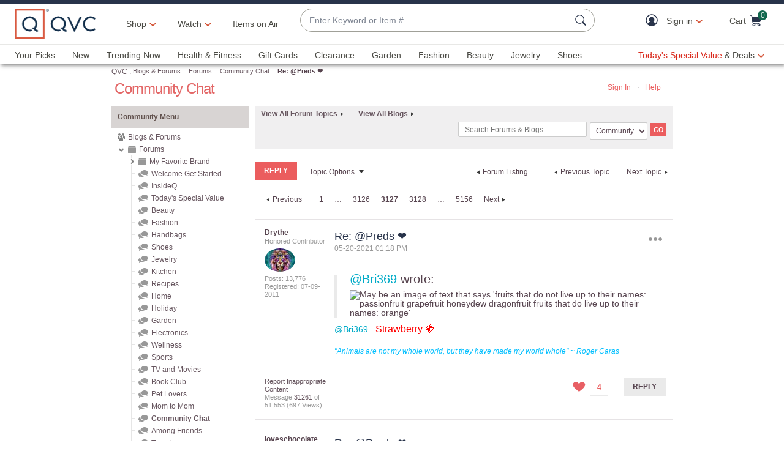

--- FILE ---
content_type: text/javascript; charset=utf-8
request_url: https://app.link/_r?sdk=web2.86.5&branch_key=key_live_kdsXO58ZZrQsaxYGNsmWcoghutb0B538&callback=branch_callback__1
body_size: 70
content:
/**/ typeof branch_callback__1 === 'function' && branch_callback__1("1541733577359411557");

--- FILE ---
content_type: text/javascript;charset=UTF-8
request_url: https://community.qvc.com/t5/scripts/49F306CF70DEE37A5658E9C3A661A5D0/lia-scripts-common-min.js
body_size: 91508
content:
;(function(){LITHIUM.Sandbox=function(){LITHIUM.Globals.preventGlobals(['$','jQuery','define']);return{restore:function(){LITHIUM.Globals.restoreGlobals(['define','$','jQuery']);}};}();})();

(function(window,undefined){var
rootjQuery,readyList,document=window.document,location=window.location,navigator=window.navigator,_jQuery=window.jQuery,_$=window.$,core_push=Array.prototype.push,core_slice=Array.prototype.slice,core_indexOf=Array.prototype.indexOf,core_toString=Object.prototype.toString,core_hasOwn=Object.prototype.hasOwnProperty,core_trim=String.prototype.trim,jQuery=function(selector,context){return new jQuery.fn.init(selector,context,rootjQuery);},core_pnum=/[\-+]?(?:\d*\.|)\d+(?:[eE][\-+]?\d+|)/.source,core_rnotwhite=/\S/,core_rspace=/\s+/,rtrim=/^[\s\uFEFF\xA0]+|[\s\uFEFF\xA0]+$/g,rquickExpr=/^(?:\s*(<[\w\W]+>)[^>]*|#([\w\-]+))$/,rsingleTag=/^<(\w+)\s*\/?>(?:<\/\1>|)$/,rvalidchars=/^[\],:{}\s]*$/,rvalidbraces=/(?:^|:|,)(?:\s*\[)+/g,rvalidescape=/\\(?:["\\\/bfnrt]|u[\da-fA-F]{4})/g,rvalidtokens=/"[^"\\\r\n]*"|true|false|null|-?(?:\d\d*\.|)\d+(?:[eE][\-+]?\d+|)/g,rmsPrefix=/^-ms-/,rdashAlpha=/-([\da-z])/gi,fcamelCase=function(all,letter){return(letter+"").toUpperCase();},DOMContentLoaded=function(){if(document.addEventListener){document.removeEventListener("DOMContentLoaded",DOMContentLoaded,false);jQuery.ready();}else if(document.readyState==="complete"){document.detachEvent("onreadystatechange",DOMContentLoaded);jQuery.ready();}},class2type={};jQuery.fn=jQuery.prototype={constructor:jQuery,init:function(selector,context,rootjQuery){var match,elem,ret,doc;if(!selector){return this;}
if(selector.nodeType){this.context=this[0]=selector;this.length=1;return this;}
if(typeof selector==="string"){if(selector.charAt(0)==="<"&&selector.charAt(selector.length-1)===">"&&selector.length>=3){match=[null,selector,null];}else{match=rquickExpr.exec(selector);}
if(match&&(match[1]||!context)){if(match[1]){context=context instanceof jQuery?context[0]:context;doc=(context&&context.nodeType?context.ownerDocument||context:document);selector=jQuery.parseHTML(match[1],doc,true);if(rsingleTag.test(match[1])&&jQuery.isPlainObject(context)){this.attr.call(selector,context,true);}
return jQuery.merge(this,selector);}else{elem=document.getElementById(match[2]);if(elem&&elem.parentNode){if(elem.id!==match[2]){return rootjQuery.find(selector);}
this.length=1;this[0]=elem;}
this.context=document;this.selector=selector;return this;}}else if(!context||context.jquery){return(context||rootjQuery).find(selector);}else{return this.constructor(context).find(selector);}}else if(jQuery.isFunction(selector)){return rootjQuery.ready(selector);}
if(selector.selector!==undefined){this.selector=selector.selector;this.context=selector.context;}
return jQuery.makeArray(selector,this);},selector:"",jquery:"1.8.4-sec",length:0,size:function(){return this.length;},toArray:function(){return core_slice.call(this);},get:function(num){return num==null?this.toArray():(num<0?this[this.length+num]:this[num]);},pushStack:function(elems,name,selector){var ret=jQuery.merge(this.constructor(),elems);ret.prevObject=this;ret.context=this.context;if(name==="find"){ret.selector=this.selector+(this.selector?" ":"")+selector;}else if(name){ret.selector=this.selector+"."+name+"("+selector+")";}
return ret;},each:function(callback,args){return jQuery.each(this,callback,args);},ready:function(fn){jQuery.ready.promise().done(fn);return this;},eq:function(i){i=+i;return i===-1?this.slice(i):this.slice(i,i+1);},first:function(){return this.eq(0);},last:function(){return this.eq(-1);},slice:function(){return this.pushStack(core_slice.apply(this,arguments),"slice",core_slice.call(arguments).join(","));},map:function(callback){return this.pushStack(jQuery.map(this,function(elem,i){return callback.call(elem,i,elem);}));},end:function(){return this.prevObject||this.constructor(null);},push:core_push,sort:[].sort,splice:[].splice};jQuery.fn.init.prototype=jQuery.fn;jQuery.extend=jQuery.fn.extend=function(){var options,name,src,copy,copyIsArray,clone,target=arguments[0]||{},i=1,length=arguments.length,deep=false;if(typeof target==="boolean"){deep=target;target=arguments[1]||{};i=2;}
if(typeof target!=="object"&&!jQuery.isFunction(target)){target={};}
if(length===i){target=this;--i;}
for(;i<length;i++){if((options=arguments[i])!=null){for(name in options){src=target[name];copy=options[name];if(name==="__proto__"||target===copy){continue;}
if(deep&&copy&&(jQuery.isPlainObject(copy)||(copyIsArray=jQuery.isArray(copy)))){if(copyIsArray){copyIsArray=false;clone=src&&jQuery.isArray(src)?src:[];}else{clone=src&&jQuery.isPlainObject(src)?src:{};}
target[name]=jQuery.extend(deep,clone,copy);}else if(copy!==undefined){target[name]=copy;}}}}
return target;};jQuery.extend({noConflict:function(deep){if(window.$===jQuery){window.$=_$;}
if(deep&&window.jQuery===jQuery){window.jQuery=_jQuery;}
return jQuery;},isReady:false,readyWait:1,holdReady:function(hold){if(hold){jQuery.readyWait++;}else{jQuery.ready(true);}},ready:function(wait){if(wait===true?--jQuery.readyWait:jQuery.isReady){return;}
if(!document.body){return setTimeout(jQuery.ready,1);}
jQuery.isReady=true;if(wait!==true&&--jQuery.readyWait>0){return;}
readyList.resolveWith(document,[jQuery]);if(jQuery.fn.trigger){jQuery(document).trigger("ready").off("ready");}},isFunction:function(obj){return jQuery.type(obj)==="function";},isArray:Array.isArray||function(obj){return jQuery.type(obj)==="array";},isWindow:function(obj){return obj!=null&&obj==obj.window;},isNumeric:function(obj){return!isNaN(parseFloat(obj))&&isFinite(obj);},type:function(obj){return obj==null?String(obj):class2type[core_toString.call(obj)]||"object";},isPlainObject:function(obj){if(!obj||jQuery.type(obj)!=="object"||obj.nodeType||jQuery.isWindow(obj)){return false;}
try{if(obj.constructor&&!core_hasOwn.call(obj,"constructor")&&!core_hasOwn.call(obj.constructor.prototype,"isPrototypeOf")){return false;}}catch(e){return false;}
var key;for(key in obj){}
return key===undefined||core_hasOwn.call(obj,key);},isEmptyObject:function(obj){var name;for(name in obj){return false;}
return true;},error:function(msg){throw new Error(msg);},parseHTML:function(data,context,scripts){var parsed;if(!data||typeof data!=="string"){return null;}
if(typeof context==="boolean"){scripts=context;context=0;}
context=context||document;if((parsed=rsingleTag.exec(data))){return[context.createElement(parsed[1])];}
parsed=jQuery.buildFragment([data],context,scripts?null:[]);return jQuery.merge([],(parsed.cacheable?jQuery.clone(parsed.fragment):parsed.fragment).childNodes);},parseJSON:function(data){if(!data||typeof data!=="string"){return null;}
data=jQuery.trim(data);if(window.JSON&&window.JSON.parse){return window.JSON.parse(data);}
if(rvalidchars.test(data.replace(rvalidescape,"@").replace(rvalidtokens,"]").replace(rvalidbraces,""))){return(new Function("return "+data))();}
jQuery.error("Invalid JSON: "+data);},parseXML:function(data){var xml,tmp;if(!data||typeof data!=="string"){return null;}
try{if(window.DOMParser){tmp=new DOMParser();xml=tmp.parseFromString(data,"text/xml");}else{xml=new ActiveXObject("Microsoft.XMLDOM");xml.async="false";xml.loadXML(data);}}catch(e){xml=undefined;}
if(!xml||!xml.documentElement||xml.getElementsByTagName("parsererror").length){jQuery.error("Invalid XML: "+data);}
return xml;},noop:function(){},globalEval:function(data){if(data&&core_rnotwhite.test(data)){(window.execScript||function(data){window["eval"].call(window,data);})(data);}},camelCase:function(string){return string.replace(rmsPrefix,"ms-").replace(rdashAlpha,fcamelCase);},nodeName:function(elem,name){return elem.nodeName&&elem.nodeName.toLowerCase()===name.toLowerCase();},each:function(obj,callback,args){var name,i=0,length=obj.length,isObj=length===undefined||jQuery.isFunction(obj);if(args){if(isObj){for(name in obj){if(callback.apply(obj[name],args)===false){break;}}}else{for(;i<length;){if(callback.apply(obj[i++],args)===false){break;}}}}else{if(isObj){for(name in obj){if(callback.call(obj[name],name,obj[name])===false){break;}}}else{for(;i<length;){if(callback.call(obj[i],i,obj[i++])===false){break;}}}}
return obj;},trim:core_trim&&!core_trim.call("\uFEFF\xA0")?function(text){return text==null?"":core_trim.call(text);}:function(text){return text==null?"":(text+"").replace(rtrim,"");},makeArray:function(arr,results){var type,ret=results||[];if(arr!=null){type=jQuery.type(arr);if(arr.length==null||type==="string"||type==="function"||type==="regexp"||jQuery.isWindow(arr)){core_push.call(ret,arr);}else{jQuery.merge(ret,arr);}}
return ret;},inArray:function(elem,arr,i){var len;if(arr){if(core_indexOf){return core_indexOf.call(arr,elem,i);}
len=arr.length;i=i?i<0?Math.max(0,len+i):i:0;for(;i<len;i++){if(i in arr&&arr[i]===elem){return i;}}}
return-1;},merge:function(first,second){var l=second.length,i=first.length,j=0;if(typeof l==="number"){for(;j<l;j++){first[i++]=second[j];}}else{while(second[j]!==undefined){first[i++]=second[j++];}}
first.length=i;return first;},grep:function(elems,callback,inv){var retVal,ret=[],i=0,length=elems.length;inv=!!inv;for(;i<length;i++){retVal=!!callback(elems[i],i);if(inv!==retVal){ret.push(elems[i]);}}
return ret;},map:function(elems,callback,arg){var value,key,ret=[],i=0,length=elems.length,isArray=elems instanceof jQuery||length!==undefined&&typeof length==="number"&&((length>0&&elems[0]&&elems[length-1])||length===0||jQuery.isArray(elems));if(isArray){for(;i<length;i++){value=callback(elems[i],i,arg);if(value!=null){ret[ret.length]=value;}}}else{for(key in elems){value=callback(elems[key],key,arg);if(value!=null){ret[ret.length]=value;}}}
return ret.concat.apply([],ret);},guid:1,proxy:function(fn,context){var tmp,args,proxy;if(typeof context==="string"){tmp=fn[context];context=fn;fn=tmp;}
if(!jQuery.isFunction(fn)){return undefined;}
args=core_slice.call(arguments,2);proxy=function(){return fn.apply(context,args.concat(core_slice.call(arguments)));};proxy.guid=fn.guid=fn.guid||jQuery.guid++;return proxy;},access:function(elems,fn,key,value,chainable,emptyGet,pass){var exec,bulk=key==null,i=0,length=elems.length;if(key&&typeof key==="object"){for(i in key){jQuery.access(elems,fn,i,key[i],1,emptyGet,value);}
chainable=1;}else if(value!==undefined){exec=pass===undefined&&jQuery.isFunction(value);if(bulk){if(exec){exec=fn;fn=function(elem,key,value){return exec.call(jQuery(elem),value);};}else{fn.call(elems,value);fn=null;}}
if(fn){for(;i<length;i++){fn(elems[i],key,exec?value.call(elems[i],i,fn(elems[i],key)):value,pass);}}
chainable=1;}
return chainable?elems:bulk?fn.call(elems):length?fn(elems[0],key):emptyGet;},now:function(){return(new Date()).getTime();}});jQuery.ready.promise=function(obj){if(!readyList){readyList=jQuery.Deferred();if(document.readyState==="complete"){setTimeout(jQuery.ready,1);}else if(document.addEventListener){document.addEventListener("DOMContentLoaded",DOMContentLoaded,false);window.addEventListener("load",jQuery.ready,false);}else{document.attachEvent("onreadystatechange",DOMContentLoaded);window.attachEvent("onload",jQuery.ready);var top=false;try{top=window.frameElement==null&&document.documentElement;}catch(e){}
if(top&&top.doScroll){(function doScrollCheck(){if(!jQuery.isReady){try{top.doScroll("left");}catch(e){return setTimeout(doScrollCheck,50);}
jQuery.ready();}})();}}}
return readyList.promise(obj);};jQuery.each("Boolean Number String Function Array Date RegExp Object".split(" "),function(i,name){class2type["[object "+name+"]"]=name.toLowerCase();});rootjQuery=jQuery(document);var optionsCache={};function createOptions(options){var object=optionsCache[options]={};jQuery.each(options.split(core_rspace),function(_,flag){object[flag]=true;});return object;}
jQuery.Callbacks=function(options){options=typeof options==="string"?(optionsCache[options]||createOptions(options)):jQuery.extend({},options);var
memory,fired,firing,firingStart,firingLength,firingIndex,list=[],stack=!options.once&&[],fire=function(data){memory=options.memory&&data;fired=true;firingIndex=firingStart||0;firingStart=0;firingLength=list.length;firing=true;for(;list&&firingIndex<firingLength;firingIndex++){if(list[firingIndex].apply(data[0],data[1])===false&&options.stopOnFalse){memory=false;break;}}
firing=false;if(list){if(stack){if(stack.length){fire(stack.shift());}}else if(memory){list=[];}else{self.disable();}}},self={add:function(){if(list){var start=list.length;(function add(args){jQuery.each(args,function(_,arg){var type=jQuery.type(arg);if(type==="function"){if(!options.unique||!self.has(arg)){list.push(arg);}}else if(arg&&arg.length&&type!=="string"){add(arg);}});})(arguments);if(firing){firingLength=list.length;}else if(memory){firingStart=start;fire(memory);}}
return this;},remove:function(){if(list){jQuery.each(arguments,function(_,arg){var index;while((index=jQuery.inArray(arg,list,index))>-1){list.splice(index,1);if(firing){if(index<=firingLength){firingLength--;}
if(index<=firingIndex){firingIndex--;}}}});}
return this;},has:function(fn){return jQuery.inArray(fn,list)>-1;},empty:function(){list=[];return this;},disable:function(){list=stack=memory=undefined;return this;},disabled:function(){return!list;},lock:function(){stack=undefined;if(!memory){self.disable();}
return this;},locked:function(){return!stack;},fireWith:function(context,args){args=args||[];args=[context,args.slice?args.slice():args];if(list&&(!fired||stack)){if(firing){stack.push(args);}else{fire(args);}}
return this;},fire:function(){self.fireWith(this,arguments);return this;},fired:function(){return!!fired;}};return self;};jQuery.extend({Deferred:function(func){var tuples=[["resolve","done",jQuery.Callbacks("once memory"),"resolved"],["reject","fail",jQuery.Callbacks("once memory"),"rejected"],["notify","progress",jQuery.Callbacks("memory")]],state="pending",promise={state:function(){return state;},always:function(){deferred.done(arguments).fail(arguments);return this;},then:function(){var fns=arguments;return jQuery.Deferred(function(newDefer){jQuery.each(tuples,function(i,tuple){var action=tuple[0],fn=fns[i];deferred[tuple[1]](jQuery.isFunction(fn)?function(){var returned=fn.apply(this,arguments);if(returned&&jQuery.isFunction(returned.promise)){returned.promise().done(newDefer.resolve).fail(newDefer.reject).progress(newDefer.notify);}else{newDefer[action+"With"](this===deferred?newDefer:this,[returned]);}}:newDefer[action]);});fns=null;}).promise();},promise:function(obj){return obj!=null?jQuery.extend(obj,promise):promise;}},deferred={};promise.pipe=promise.then;jQuery.each(tuples,function(i,tuple){var list=tuple[2],stateString=tuple[3];promise[tuple[1]]=list.add;if(stateString){list.add(function(){state=stateString;},tuples[i^1][2].disable,tuples[2][2].lock);}
deferred[tuple[0]]=list.fire;deferred[tuple[0]+"With"]=list.fireWith;});promise.promise(deferred);if(func){func.call(deferred,deferred);}
return deferred;},when:function(subordinate){var i=0,resolveValues=core_slice.call(arguments),length=resolveValues.length,remaining=length!==1||(subordinate&&jQuery.isFunction(subordinate.promise))?length:0,deferred=remaining===1?subordinate:jQuery.Deferred(),updateFunc=function(i,contexts,values){return function(value){contexts[i]=this;values[i]=arguments.length>1?core_slice.call(arguments):value;if(values===progressValues){deferred.notifyWith(contexts,values);}else if(!(--remaining)){deferred.resolveWith(contexts,values);}};},progressValues,progressContexts,resolveContexts;if(length>1){progressValues=new Array(length);progressContexts=new Array(length);resolveContexts=new Array(length);for(;i<length;i++){if(resolveValues[i]&&jQuery.isFunction(resolveValues[i].promise)){resolveValues[i].promise().done(updateFunc(i,resolveContexts,resolveValues)).fail(deferred.reject).progress(updateFunc(i,progressContexts,progressValues));}else{--remaining;}}}
if(!remaining){deferred.resolveWith(resolveContexts,resolveValues);}
return deferred.promise();}});jQuery.support=(function(){var support,all,a,select,opt,input,fragment,eventName,i,isSupported,clickFn,div=document.createElement("div");div.setAttribute("className","t");div.innerHTML="  <link/><table></table><a href='/a'>a</a><input type='checkbox'/>";all=div.getElementsByTagName("*");a=div.getElementsByTagName("a")[0];if(!all||!a||!all.length){return{};}
select=document.createElement("select");opt=select.appendChild(document.createElement("option"));input=div.getElementsByTagName("input")[0];a.style.cssText="top:1px;float:left;opacity:.5";support={leadingWhitespace:(div.firstChild.nodeType===3),tbody:!div.getElementsByTagName("tbody").length,htmlSerialize:!!div.getElementsByTagName("link").length,style:/top/.test(a.getAttribute("style")),hrefNormalized:(a.getAttribute("href")==="/a"),opacity:/^0.5/.test(a.style.opacity),cssFloat:!!a.style.cssFloat,checkOn:(input.value==="on"),optSelected:opt.selected,getSetAttribute:div.className!=="t",enctype:!!document.createElement("form").enctype,html5Clone:document.createElement("nav").cloneNode(true).outerHTML!=="<:nav></:nav>",boxModel:(document.compatMode==="CSS1Compat"),submitBubbles:true,changeBubbles:true,focusinBubbles:false,deleteExpando:true,noCloneEvent:true,inlineBlockNeedsLayout:false,shrinkWrapBlocks:false,reliableMarginRight:true,boxSizingReliable:true,pixelPosition:false};input.checked=true;support.noCloneChecked=input.cloneNode(true).checked;select.disabled=true;support.optDisabled=!opt.disabled;try{delete div.test;}catch(e){support.deleteExpando=false;}
if(!div.addEventListener&&div.attachEvent&&div.fireEvent){div.attachEvent("onclick",clickFn=function(){support.noCloneEvent=false;});div.cloneNode(true).fireEvent("onclick");div.detachEvent("onclick",clickFn);}
input=document.createElement("input");input.value="t";input.setAttribute("type","radio");support.radioValue=input.value==="t";input.setAttribute("checked","checked");input.setAttribute("name","t");div.appendChild(input);fragment=document.createDocumentFragment();fragment.appendChild(div.lastChild);support.checkClone=fragment.cloneNode(true).cloneNode(true).lastChild.checked;support.appendChecked=input.checked;fragment.removeChild(input);fragment.appendChild(div);if(div.attachEvent){for(i in{submit:true,change:true,focusin:true}){eventName="on"+i;isSupported=(eventName in div);if(!isSupported){div.setAttribute(eventName,"return;");isSupported=(typeof div[eventName]==="function");}
support[i+"Bubbles"]=isSupported;}}
jQuery(function(){var container,div,tds,marginDiv,divReset="padding:0;margin:0;border:0;display:block;overflow:hidden;",body=document.getElementsByTagName("body")[0];if(!body){return;}
container=document.createElement("div");container.style.cssText="visibility:hidden;border:0;width:0;height:0;position:static;top:0;margin-top:1px";body.insertBefore(container,body.firstChild);div=document.createElement("div");container.appendChild(div);div.innerHTML="<table><tr><td></td><td>t</td></tr></table>";tds=div.getElementsByTagName("td");tds[0].style.cssText="padding:0;margin:0;border:0;display:none";isSupported=(tds[0].offsetHeight===0);tds[0].style.display="";tds[1].style.display="none";support.reliableHiddenOffsets=isSupported&&(tds[0].offsetHeight===0);div.innerHTML="";div.style.cssText="box-sizing:border-box;-moz-box-sizing:border-box;-webkit-box-sizing:border-box;padding:1px;border:1px;display:block;width:4px;margin-top:1%;position:absolute;top:1%;";support.boxSizing=(div.offsetWidth===4);support.doesNotIncludeMarginInBodyOffset=(body.offsetTop!==1);if(window.getComputedStyle){support.pixelPosition=(window.getComputedStyle(div,null)||{}).top!=="1%";support.boxSizingReliable=(window.getComputedStyle(div,null)||{width:"4px"}).width==="4px";marginDiv=document.createElement("div");marginDiv.style.cssText=div.style.cssText=divReset;marginDiv.style.marginRight=marginDiv.style.width="0";div.style.width="1px";div.appendChild(marginDiv);support.reliableMarginRight=!parseFloat((window.getComputedStyle(marginDiv,null)||{}).marginRight);}
if(typeof div.style.zoom!=="undefined"){div.innerHTML="";div.style.cssText=divReset+"width:1px;padding:1px;display:inline;zoom:1";support.inlineBlockNeedsLayout=(div.offsetWidth===3);div.style.display="block";div.style.overflow="visible";div.innerHTML="<div></div>";div.firstChild.style.width="5px";support.shrinkWrapBlocks=(div.offsetWidth!==3);container.style.zoom=1;}
body.removeChild(container);container=div=tds=marginDiv=null;});fragment.removeChild(div);all=a=select=opt=input=fragment=div=null;return support;})();var rbrace=/(?:\{[\s\S]*\}|\[[\s\S]*\])$/,rmultiDash=/([A-Z])/g;jQuery.extend({cache:{},deletedIds:[],uuid:0,expando:"jQuery"+(jQuery.fn.jquery+Math.random()).replace(/\D/g,""),noData:{"embed":true,"object":"clsid:D27CDB6E-AE6D-11cf-96B8-444553540000","applet":true},hasData:function(elem){elem=elem.nodeType?jQuery.cache[elem[jQuery.expando]]:elem[jQuery.expando];return!!elem&&!isEmptyDataObject(elem);},data:function(elem,name,data,pvt){if(!jQuery.acceptData(elem)){return;}
var thisCache,ret,internalKey=jQuery.expando,getByName=typeof name==="string",isNode=elem.nodeType,cache=isNode?jQuery.cache:elem,id=isNode?elem[internalKey]:elem[internalKey]&&internalKey;if((!id||!cache[id]||(!pvt&&!cache[id].data))&&getByName&&data===undefined){return;}
if(!id){if(isNode){elem[internalKey]=id=jQuery.deletedIds.pop()||jQuery.guid++;}else{id=internalKey;}}
if(!cache[id]){cache[id]={};if(!isNode){cache[id].toJSON=jQuery.noop;}}
if(typeof name==="object"||typeof name==="function"){if(pvt){cache[id]=jQuery.extend(cache[id],name);}else{cache[id].data=jQuery.extend(cache[id].data,name);}}
thisCache=cache[id];if(!pvt){if(!thisCache.data){thisCache.data={};}
thisCache=thisCache.data;}
if(data!==undefined){thisCache[jQuery.camelCase(name)]=data;}
if(getByName){ret=thisCache[name];if(ret==null){ret=thisCache[jQuery.camelCase(name)];}}else{ret=thisCache;}
return ret;},removeData:function(elem,name,pvt){if(!jQuery.acceptData(elem)){return;}
var thisCache,i,l,isNode=elem.nodeType,cache=isNode?jQuery.cache:elem,id=isNode?elem[jQuery.expando]:jQuery.expando;if(!cache[id]){return;}
if(name){thisCache=pvt?cache[id]:cache[id].data;if(thisCache){if(!jQuery.isArray(name)){if(name in thisCache){name=[name];}else{name=jQuery.camelCase(name);if(name in thisCache){name=[name];}else{name=name.split(" ");}}}
for(i=0,l=name.length;i<l;i++){delete thisCache[name[i]];}
if(!(pvt?isEmptyDataObject:jQuery.isEmptyObject)(thisCache)){return;}}}
if(!pvt){delete cache[id].data;if(!isEmptyDataObject(cache[id])){return;}}
if(isNode){jQuery.cleanData([elem],true);}else if(jQuery.support.deleteExpando||cache!=cache.window){delete cache[id];}else{cache[id]=null;}},_data:function(elem,name,data){return jQuery.data(elem,name,data,true);},acceptData:function(elem){var noData=elem.nodeName&&jQuery.noData[elem.nodeName.toLowerCase()];return!noData||noData!==true&&elem.getAttribute("classid")===noData;}});jQuery.fn.extend({data:function(key,value){var parts,part,attr,name,l,elem=this[0],i=0,data=null;if(key===undefined){if(this.length){data=jQuery.data(elem);if(elem.nodeType===1&&!jQuery._data(elem,"parsedAttrs")){attr=elem.attributes;for(l=attr.length;i<l;i++){name=attr[i].name;if(!name.indexOf("data-")){name=jQuery.camelCase(name.substring(5));dataAttr(elem,name,data[name]);}}
jQuery._data(elem,"parsedAttrs",true);}}
return data;}
if(typeof key==="object"){return this.each(function(){jQuery.data(this,key);});}
parts=key.split(".",2);parts[1]=parts[1]?"."+parts[1]:"";part=parts[1]+"!";return jQuery.access(this,function(value){if(value===undefined){data=this.triggerHandler("getData"+part,[parts[0]]);if(data===undefined&&elem){data=jQuery.data(elem,key);data=dataAttr(elem,key,data);}
return data===undefined&&parts[1]?this.data(parts[0]):data;}
parts[1]=value;this.each(function(){var self=jQuery(this);self.triggerHandler("setData"+part,parts);jQuery.data(this,key,value);self.triggerHandler("changeData"+part,parts);});},null,value,arguments.length>1,null,false);},removeData:function(key){return this.each(function(){jQuery.removeData(this,key);});}});function dataAttr(elem,key,data){if(data===undefined&&elem.nodeType===1){var name="data-"+key.replace(rmultiDash,"-$1").toLowerCase();data=elem.getAttribute(name);if(typeof data==="string"){try{data=data==="true"?true:data==="false"?false:data==="null"?null:+data+""===data?+data:rbrace.test(data)?jQuery.parseJSON(data):data;}catch(e){}
jQuery.data(elem,key,data);}else{data=undefined;}}
return data;}
function isEmptyDataObject(obj){var name;for(name in obj){if(name==="data"&&jQuery.isEmptyObject(obj[name])){continue;}
if(name!=="toJSON"){return false;}}
return true;}
jQuery.extend({queue:function(elem,type,data){var queue;if(elem){type=(type||"fx")+"queue";queue=jQuery._data(elem,type);if(data){if(!queue||jQuery.isArray(data)){queue=jQuery._data(elem,type,jQuery.makeArray(data));}else{queue.push(data);}}
return queue||[];}},dequeue:function(elem,type){type=type||"fx";var queue=jQuery.queue(elem,type),startLength=queue.length,fn=queue.shift(),hooks=jQuery._queueHooks(elem,type),next=function(){jQuery.dequeue(elem,type);};if(fn==="inprogress"){fn=queue.shift();startLength--;}
if(fn){if(type==="fx"){queue.unshift("inprogress");}
delete hooks.stop;fn.call(elem,next,hooks);}
if(!startLength&&hooks){hooks.empty.fire();}},_queueHooks:function(elem,type){var key=type+"queueHooks";return jQuery._data(elem,key)||jQuery._data(elem,key,{empty:jQuery.Callbacks("once memory").add(function(){jQuery.removeData(elem,type+"queue",true);jQuery.removeData(elem,key,true);})});}});jQuery.fn.extend({queue:function(type,data){var setter=2;if(typeof type!=="string"){data=type;type="fx";setter--;}
if(arguments.length<setter){return jQuery.queue(this[0],type);}
return data===undefined?this:this.each(function(){var queue=jQuery.queue(this,type,data);jQuery._queueHooks(this,type);if(type==="fx"&&queue[0]!=="inprogress"){jQuery.dequeue(this,type);}});},dequeue:function(type){return this.each(function(){jQuery.dequeue(this,type);});},delay:function(time,type){time=jQuery.fx?jQuery.fx.speeds[time]||time:time;type=type||"fx";return this.queue(type,function(next,hooks){var timeout=setTimeout(next,time);hooks.stop=function(){clearTimeout(timeout);};});},clearQueue:function(type){return this.queue(type||"fx",[]);},promise:function(type,obj){var tmp,count=1,defer=jQuery.Deferred(),elements=this,i=this.length,resolve=function(){if(!(--count)){defer.resolveWith(elements,[elements]);}};if(typeof type!=="string"){obj=type;type=undefined;}
type=type||"fx";while(i--){tmp=jQuery._data(elements[i],type+"queueHooks");if(tmp&&tmp.empty){count++;tmp.empty.add(resolve);}}
resolve();return defer.promise(obj);}});var nodeHook,boolHook,fixSpecified,rclass=/[\t\r\n]/g,rreturn=/\r/g,rtype=/^(?:button|input)$/i,rfocusable=/^(?:button|input|object|select|textarea)$/i,rclickable=/^a(?:rea|)$/i,rboolean=/^(?:autofocus|autoplay|async|checked|controls|defer|disabled|hidden|loop|multiple|open|readonly|required|scoped|selected)$/i,getSetAttribute=jQuery.support.getSetAttribute;jQuery.fn.extend({attr:function(name,value){return jQuery.access(this,jQuery.attr,name,value,arguments.length>1);},removeAttr:function(name){return this.each(function(){jQuery.removeAttr(this,name);});},prop:function(name,value){return jQuery.access(this,jQuery.prop,name,value,arguments.length>1);},removeProp:function(name){name=jQuery.propFix[name]||name;return this.each(function(){try{this[name]=undefined;delete this[name];}catch(e){}});},addClass:function(value){var classNames,i,l,elem,setClass,c,cl;if(jQuery.isFunction(value)){return this.each(function(j){jQuery(this).addClass(value.call(this,j,this.className));});}
if(value&&typeof value==="string"){classNames=value.split(core_rspace);for(i=0,l=this.length;i<l;i++){elem=this[i];if(elem.nodeType===1){if(!elem.className&&classNames.length===1){elem.className=value;}else{setClass=" "+elem.className+" ";for(c=0,cl=classNames.length;c<cl;c++){if(setClass.indexOf(" "+classNames[c]+" ")<0){setClass+=classNames[c]+" ";}}
elem.className=jQuery.trim(setClass);}}}}
return this;},removeClass:function(value){var removes,className,elem,c,cl,i,l;if(jQuery.isFunction(value)){return this.each(function(j){jQuery(this).removeClass(value.call(this,j,this.className));});}
if((value&&typeof value==="string")||value===undefined){removes=(value||"").split(core_rspace);for(i=0,l=this.length;i<l;i++){elem=this[i];if(elem.nodeType===1&&elem.className){className=(" "+elem.className+" ").replace(rclass," ");for(c=0,cl=removes.length;c<cl;c++){while(className.indexOf(" "+removes[c]+" ")>=0){className=className.replace(" "+removes[c]+" "," ");}}
elem.className=value?jQuery.trim(className):"";}}}
return this;},toggleClass:function(value,stateVal){var type=typeof value,isBool=typeof stateVal==="boolean";if(jQuery.isFunction(value)){return this.each(function(i){jQuery(this).toggleClass(value.call(this,i,this.className,stateVal),stateVal);});}
return this.each(function(){if(type==="string"){var className,i=0,self=jQuery(this),state=stateVal,classNames=value.split(core_rspace);while((className=classNames[i++])){state=isBool?state:!self.hasClass(className);self[state?"addClass":"removeClass"](className);}}else if(type==="undefined"||type==="boolean"){if(this.className){jQuery._data(this,"__className__",this.className);}
this.className=this.className||value===false?"":jQuery._data(this,"__className__")||"";}});},hasClass:function(selector){var className=" "+selector+" ",i=0,l=this.length;for(;i<l;i++){if(this[i].nodeType===1&&(" "+this[i].className+" ").replace(rclass," ").indexOf(className)>=0){return true;}}
return false;},val:function(value){var hooks,ret,isFunction,elem=this[0];if(!arguments.length){if(elem){hooks=jQuery.valHooks[elem.type]||jQuery.valHooks[elem.nodeName.toLowerCase()];if(hooks&&"get"in hooks&&(ret=hooks.get(elem,"value"))!==undefined){return ret;}
ret=elem.value;return typeof ret==="string"?ret.replace(rreturn,""):ret==null?"":ret;}
return;}
isFunction=jQuery.isFunction(value);return this.each(function(i){var val,self=jQuery(this);if(this.nodeType!==1){return;}
if(isFunction){val=value.call(this,i,self.val());}else{val=value;}
if(val==null){val="";}else if(typeof val==="number"){val+="";}else if(jQuery.isArray(val)){val=jQuery.map(val,function(value){return value==null?"":value+"";});}
hooks=jQuery.valHooks[this.type]||jQuery.valHooks[this.nodeName.toLowerCase()];if(!hooks||!("set"in hooks)||hooks.set(this,val,"value")===undefined){this.value=val;}});}});jQuery.extend({valHooks:{option:{get:function(elem){var val=elem.attributes.value;return!val||val.specified?elem.value:elem.text;}},select:{get:function(elem){var value,option,options=elem.options,index=elem.selectedIndex,one=elem.type==="select-one"||index<0,values=one?null:[],max=one?index+1:options.length,i=index<0?max:one?index:0;for(;i<max;i++){option=options[i];if((option.selected||i===index)&&(jQuery.support.optDisabled?!option.disabled:option.getAttribute("disabled")===null)&&(!option.parentNode.disabled||!jQuery.nodeName(option.parentNode,"optgroup"))){value=jQuery(option).val();if(one){return value;}
values.push(value);}}
return values;},set:function(elem,value){var values=jQuery.makeArray(value);jQuery(elem).find("option").each(function(){this.selected=jQuery.inArray(jQuery(this).val(),values)>=0;});if(!values.length){elem.selectedIndex=-1;}
return values;}}},attrFn:{},attr:function(elem,name,value,pass){var ret,hooks,notxml,nType=elem.nodeType;if(!elem||nType===3||nType===8||nType===2){return;}
if(pass&&jQuery.isFunction(jQuery.fn[name])){return jQuery(elem)[name](value);}
if(typeof elem.getAttribute==="undefined"){return jQuery.prop(elem,name,value);}
notxml=nType!==1||!jQuery.isXMLDoc(elem);if(notxml){name=name.toLowerCase();hooks=jQuery.attrHooks[name]||(rboolean.test(name)?boolHook:nodeHook);}
if(value!==undefined){if(value===null){jQuery.removeAttr(elem,name);return;}else if(hooks&&"set"in hooks&&notxml&&(ret=hooks.set(elem,value,name))!==undefined){return ret;}else{elem.setAttribute(name,value+"");return value;}}else if(hooks&&"get"in hooks&&notxml&&(ret=hooks.get(elem,name))!==null){return ret;}else{ret=elem.getAttribute(name);return ret===null?undefined:ret;}},removeAttr:function(elem,value){var propName,attrNames,name,isBool,i=0;if(value&&elem.nodeType===1){attrNames=value.split(core_rspace);for(;i<attrNames.length;i++){name=attrNames[i];if(name){propName=jQuery.propFix[name]||name;isBool=rboolean.test(name);if(!isBool){jQuery.attr(elem,name,"");}
elem.removeAttribute(getSetAttribute?name:propName);if(isBool&&propName in elem){elem[propName]=false;}}}}},attrHooks:{type:{set:function(elem,value){if(rtype.test(elem.nodeName)&&elem.parentNode){jQuery.error("type property can't be changed");}else if(!jQuery.support.radioValue&&value==="radio"&&jQuery.nodeName(elem,"input")){var val=elem.value;elem.setAttribute("type",value);if(val){elem.value=val;}
return value;}}},value:{get:function(elem,name){if(nodeHook&&jQuery.nodeName(elem,"button")){return nodeHook.get(elem,name);}
return name in elem?elem.value:null;},set:function(elem,value,name){if(nodeHook&&jQuery.nodeName(elem,"button")){return nodeHook.set(elem,value,name);}
elem.value=value;}}},propFix:{tabindex:"tabIndex",readonly:"readOnly","for":"htmlFor","class":"className",maxlength:"maxLength",cellspacing:"cellSpacing",cellpadding:"cellPadding",rowspan:"rowSpan",colspan:"colSpan",usemap:"useMap",frameborder:"frameBorder",contenteditable:"contentEditable"},prop:function(elem,name,value){var ret,hooks,notxml,nType=elem.nodeType;if(!elem||nType===3||nType===8||nType===2){return;}
notxml=nType!==1||!jQuery.isXMLDoc(elem);if(notxml){name=jQuery.propFix[name]||name;hooks=jQuery.propHooks[name];}
if(value!==undefined){if(hooks&&"set"in hooks&&(ret=hooks.set(elem,value,name))!==undefined){return ret;}else{return(elem[name]=value);}}else{if(hooks&&"get"in hooks&&(ret=hooks.get(elem,name))!==null){return ret;}else{return elem[name];}}},propHooks:{tabIndex:{get:function(elem){var attributeNode=elem.getAttributeNode("tabindex");return attributeNode&&attributeNode.specified?parseInt(attributeNode.value,10):rfocusable.test(elem.nodeName)||rclickable.test(elem.nodeName)&&elem.href?0:undefined;}}}});boolHook={get:function(elem,name){var attrNode,property=jQuery.prop(elem,name);return property===true||typeof property!=="boolean"&&(attrNode=elem.getAttributeNode(name))&&attrNode.nodeValue!==false?name.toLowerCase():undefined;},set:function(elem,value,name){var propName;if(value===false){jQuery.removeAttr(elem,name);}else{propName=jQuery.propFix[name]||name;if(propName in elem){elem[propName]=true;}
elem.setAttribute(name,name.toLowerCase());}
return name;}};if(!getSetAttribute){fixSpecified={name:true,id:true,coords:true};nodeHook=jQuery.valHooks.button={get:function(elem,name){var ret;ret=elem.getAttributeNode(name);return ret&&(fixSpecified[name]?ret.value!=="":ret.specified)?ret.value:undefined;},set:function(elem,value,name){var ret=elem.getAttributeNode(name);if(!ret){ret=document.createAttribute(name);elem.setAttributeNode(ret);}
return(ret.value=value+"");}};jQuery.each(["width","height"],function(i,name){jQuery.attrHooks[name]=jQuery.extend(jQuery.attrHooks[name],{set:function(elem,value){if(value===""){elem.setAttribute(name,"auto");return value;}}});});jQuery.attrHooks.contenteditable={get:nodeHook.get,set:function(elem,value,name){if(value===""){value="false";}
nodeHook.set(elem,value,name);}};}
if(!jQuery.support.hrefNormalized){jQuery.each(["href","src","width","height"],function(i,name){jQuery.attrHooks[name]=jQuery.extend(jQuery.attrHooks[name],{get:function(elem){var ret=elem.getAttribute(name,2);return ret===null?undefined:ret;}});});}
if(!jQuery.support.style){jQuery.attrHooks.style={get:function(elem){return elem.style.cssText.toLowerCase()||undefined;},set:function(elem,value){return(elem.style.cssText=value+"");}};}
if(!jQuery.support.optSelected){jQuery.propHooks.selected=jQuery.extend(jQuery.propHooks.selected,{get:function(elem){var parent=elem.parentNode;if(parent){parent.selectedIndex;if(parent.parentNode){parent.parentNode.selectedIndex;}}
return null;}});}
if(!jQuery.support.enctype){jQuery.propFix.enctype="encoding";}
if(!jQuery.support.checkOn){jQuery.each(["radio","checkbox"],function(){jQuery.valHooks[this]={get:function(elem){return elem.getAttribute("value")===null?"on":elem.value;}};});}
jQuery.each(["radio","checkbox"],function(){jQuery.valHooks[this]=jQuery.extend(jQuery.valHooks[this],{set:function(elem,value){if(jQuery.isArray(value)){return(elem.checked=jQuery.inArray(jQuery(elem).val(),value)>=0);}}});});var rformElems=/^(?:textarea|input|select)$/i,rtypenamespace=/^([^\.]*|)(?:\.(.+)|)$/,rhoverHack=/(?:^|\s)hover(\.\S+|)\b/,rkeyEvent=/^key/,rmouseEvent=/^(?:mouse|contextmenu)|click/,rfocusMorph=/^(?:focusinfocus|focusoutblur)$/,hoverHack=function(events){return jQuery.event.special.hover?events:events.replace(rhoverHack,"mouseenter$1 mouseleave$1");};jQuery.event={add:function(elem,types,handler,data,selector){var elemData,eventHandle,events,t,tns,type,namespaces,handleObj,handleObjIn,handlers,special;if(elem.nodeType===3||elem.nodeType===8||!types||!handler||!(elemData=jQuery._data(elem))){return;}
if(handler.handler){handleObjIn=handler;handler=handleObjIn.handler;selector=handleObjIn.selector;}
if(!handler.guid){handler.guid=jQuery.guid++;}
events=elemData.events;if(!events){elemData.events=events={};}
eventHandle=elemData.handle;if(!eventHandle){elemData.handle=eventHandle=function(e){return typeof jQuery!=="undefined"&&(!e||jQuery.event.triggered!==e.type)?jQuery.event.dispatch.apply(eventHandle.elem,arguments):undefined;};eventHandle.elem=elem;}
types=jQuery.trim(hoverHack(types)).split(" ");for(t=0;t<types.length;t++){tns=rtypenamespace.exec(types[t])||[];type=tns[1];namespaces=(tns[2]||"").split(".").sort();special=jQuery.event.special[type]||{};type=(selector?special.delegateType:special.bindType)||type;special=jQuery.event.special[type]||{};handleObj=jQuery.extend({type:type,origType:tns[1],data:data,handler:handler,guid:handler.guid,selector:selector,needsContext:selector&&jQuery.expr.match.needsContext.test(selector),namespace:namespaces.join(".")},handleObjIn);handlers=events[type];if(!handlers){handlers=events[type]=[];handlers.delegateCount=0;if(!special.setup||special.setup.call(elem,data,namespaces,eventHandle)===false){if(elem.addEventListener){elem.addEventListener(type,eventHandle,false);}else if(elem.attachEvent){elem.attachEvent("on"+type,eventHandle);}}}
if(special.add){special.add.call(elem,handleObj);if(!handleObj.handler.guid){handleObj.handler.guid=handler.guid;}}
if(selector){handlers.splice(handlers.delegateCount++,0,handleObj);}else{handlers.push(handleObj);}
jQuery.event.global[type]=true;}
elem=null;},global:{},remove:function(elem,types,handler,selector,mappedTypes){var t,tns,type,origType,namespaces,origCount,j,events,special,eventType,handleObj,elemData=jQuery.hasData(elem)&&jQuery._data(elem);if(!elemData||!(events=elemData.events)){return;}
types=jQuery.trim(hoverHack(types||"")).split(" ");for(t=0;t<types.length;t++){tns=rtypenamespace.exec(types[t])||[];type=origType=tns[1];namespaces=tns[2];if(!type){for(type in events){jQuery.event.remove(elem,type+types[t],handler,selector,true);}
continue;}
special=jQuery.event.special[type]||{};type=(selector?special.delegateType:special.bindType)||type;eventType=events[type]||[];origCount=eventType.length;namespaces=namespaces?new RegExp("(^|\\.)"+namespaces.split(".").sort().join("\\.(?:.*\\.|)")+"(\\.|$)"):null;for(j=0;j<eventType.length;j++){handleObj=eventType[j];if((mappedTypes||origType===handleObj.origType)&&(!handler||handler.guid===handleObj.guid)&&(!namespaces||namespaces.test(handleObj.namespace))&&(!selector||selector===handleObj.selector||selector==="**"&&handleObj.selector)){eventType.splice(j--,1);if(handleObj.selector){eventType.delegateCount--;}
if(special.remove){special.remove.call(elem,handleObj);}}}
if(eventType.length===0&&origCount!==eventType.length){if(!special.teardown||special.teardown.call(elem,namespaces,elemData.handle)===false){jQuery.removeEvent(elem,type,elemData.handle);}
delete events[type];}}
if(jQuery.isEmptyObject(events)){delete elemData.handle;jQuery.removeData(elem,"events",true);}},customEvent:{"getData":true,"setData":true,"changeData":true},trigger:function(event,data,elem,onlyHandlers){if(elem&&(elem.nodeType===3||elem.nodeType===8)){return;}
var cache,exclusive,i,cur,old,ontype,special,handle,eventPath,bubbleType,type=event.type||event,namespaces=[];if(rfocusMorph.test(type+jQuery.event.triggered)){return;}
if(type.indexOf("!")>=0){type=type.slice(0,-1);exclusive=true;}
if(type.indexOf(".")>=0){namespaces=type.split(".");type=namespaces.shift();namespaces.sort();}
if((!elem||jQuery.event.customEvent[type])&&!jQuery.event.global[type]){return;}
event=typeof event==="object"?event[jQuery.expando]?event:new jQuery.Event(type,event):new jQuery.Event(type);event.type=type;event.isTrigger=true;event.exclusive=exclusive;event.namespace=namespaces.join(".");event.namespace_re=event.namespace?new RegExp("(^|\\.)"+namespaces.join("\\.(?:.*\\.|)")+"(\\.|$)"):null;ontype=type.indexOf(":")<0?"on"+type:"";if(!elem){cache=jQuery.cache;for(i in cache){if(cache[i].events&&cache[i].events[type]){jQuery.event.trigger(event,data,cache[i].handle.elem,true);}}
return;}
event.result=undefined;if(!event.target){event.target=elem;}
data=data!=null?jQuery.makeArray(data):[];data.unshift(event);special=jQuery.event.special[type]||{};if(special.trigger&&special.trigger.apply(elem,data)===false){return;}
eventPath=[[elem,special.bindType||type]];if(!onlyHandlers&&!special.noBubble&&!jQuery.isWindow(elem)){bubbleType=special.delegateType||type;cur=rfocusMorph.test(bubbleType+type)?elem:elem.parentNode;for(old=elem;cur;cur=cur.parentNode){eventPath.push([cur,bubbleType]);old=cur;}
if(old===(elem.ownerDocument||document)){eventPath.push([old.defaultView||old.parentWindow||window,bubbleType]);}}
for(i=0;i<eventPath.length&&!event.isPropagationStopped();i++){cur=eventPath[i][0];event.type=eventPath[i][1];handle=(jQuery._data(cur,"events")||{})[event.type]&&jQuery._data(cur,"handle");if(handle){handle.apply(cur,data);}
handle=ontype&&cur[ontype];if(handle&&jQuery.acceptData(cur)&&handle.apply&&handle.apply(cur,data)===false){event.preventDefault();}}
event.type=type;if(!onlyHandlers&&!event.isDefaultPrevented()){if((!special._default||special._default.apply(elem.ownerDocument,data)===false)&&!(type==="click"&&jQuery.nodeName(elem,"a"))&&jQuery.acceptData(elem)){if(ontype&&elem[type]&&((type!=="focus"&&type!=="blur")||event.target.offsetWidth!==0)&&!jQuery.isWindow(elem)){old=elem[ontype];if(old){elem[ontype]=null;}
jQuery.event.triggered=type;elem[type]();jQuery.event.triggered=undefined;if(old){elem[ontype]=old;}}}}
return event.result;},dispatch:function(event){event=jQuery.event.fix(event||window.event);var i,j,cur,ret,selMatch,matched,matches,handleObj,sel,related,handlers=((jQuery._data(this,"events")||{})[event.type]||[]),delegateCount=handlers.delegateCount,args=core_slice.call(arguments),run_all=!event.exclusive&&!event.namespace,special=jQuery.event.special[event.type]||{},handlerQueue=[];args[0]=event;event.delegateTarget=this;if(special.preDispatch&&special.preDispatch.call(this,event)===false){return;}
if(delegateCount&&!(event.button&&event.type==="click")){for(cur=event.target;cur!=this;cur=cur.parentNode||this){if(cur.disabled!==true||event.type!=="click"){selMatch={};matches=[];for(i=0;i<delegateCount;i++){handleObj=handlers[i];sel=handleObj.selector;if(selMatch[sel]===undefined){selMatch[sel]=handleObj.needsContext?jQuery(sel,this).index(cur)>=0:jQuery.find(sel,this,null,[cur]).length;}
if(selMatch[sel]){matches.push(handleObj);}}
if(matches.length){handlerQueue.push({elem:cur,matches:matches});}}}}
if(handlers.length>delegateCount){handlerQueue.push({elem:this,matches:handlers.slice(delegateCount)});}
for(i=0;i<handlerQueue.length&&!event.isPropagationStopped();i++){matched=handlerQueue[i];event.currentTarget=matched.elem;for(j=0;j<matched.matches.length&&!event.isImmediatePropagationStopped();j++){handleObj=matched.matches[j];if(run_all||(!event.namespace&&!handleObj.namespace)||event.namespace_re&&event.namespace_re.test(handleObj.namespace)){event.data=handleObj.data;event.handleObj=handleObj;ret=((jQuery.event.special[handleObj.origType]||{}).handle||handleObj.handler).apply(matched.elem,args);if(ret!==undefined){event.result=ret;if(ret===false){event.preventDefault();event.stopPropagation();}}}}}
if(special.postDispatch){special.postDispatch.call(this,event);}
return event.result;},props:"attrChange attrName relatedNode srcElement altKey bubbles cancelable ctrlKey currentTarget eventPhase metaKey relatedTarget shiftKey target timeStamp view which".split(" "),fixHooks:{},keyHooks:{props:"char charCode key keyCode".split(" "),filter:function(event,original){if(event.which==null){event.which=original.charCode!=null?original.charCode:original.keyCode;}
return event;}},mouseHooks:{props:"button buttons clientX clientY fromElement offsetX offsetY pageX pageY screenX screenY toElement".split(" "),filter:function(event,original){var eventDoc,doc,body,button=original.button,fromElement=original.fromElement;if(event.pageX==null&&original.clientX!=null){eventDoc=event.target.ownerDocument||document;doc=eventDoc.documentElement;body=eventDoc.body;event.pageX=original.clientX+(doc&&doc.scrollLeft||body&&body.scrollLeft||0)-(doc&&doc.clientLeft||body&&body.clientLeft||0);event.pageY=original.clientY+(doc&&doc.scrollTop||body&&body.scrollTop||0)-(doc&&doc.clientTop||body&&body.clientTop||0);}
if(!event.relatedTarget&&fromElement){event.relatedTarget=fromElement===event.target?original.toElement:fromElement;}
if(!event.which&&button!==undefined){event.which=(button&1?1:(button&2?3:(button&4?2:0)));}
return event;}},fix:function(event){if(event[jQuery.expando]){return event;}
var i,prop,originalEvent=event,fixHook=jQuery.event.fixHooks[event.type]||{},copy=fixHook.props?this.props.concat(fixHook.props):this.props;event=jQuery.Event(originalEvent);for(i=copy.length;i;){prop=copy[--i];event[prop]=originalEvent[prop];}
if(!event.target){event.target=originalEvent.srcElement||document;}
if(event.target.nodeType===3){event.target=event.target.parentNode;}
event.metaKey=!!event.metaKey;return fixHook.filter?fixHook.filter(event,originalEvent):event;},special:{load:{noBubble:true},focus:{delegateType:"focusin"},blur:{delegateType:"focusout"},beforeunload:{setup:function(data,namespaces,eventHandle){if(jQuery.isWindow(this)){this.onbeforeunload=eventHandle;}},teardown:function(namespaces,eventHandle){if(this.onbeforeunload===eventHandle){this.onbeforeunload=null;}}}},simulate:function(type,elem,event,bubble){var e=jQuery.extend(new jQuery.Event(),event,{type:type,isSimulated:true,originalEvent:{}});if(bubble){jQuery.event.trigger(e,null,elem);}else{jQuery.event.dispatch.call(elem,e);}
if(e.isDefaultPrevented()){event.preventDefault();}}};jQuery.event.handle=jQuery.event.dispatch;jQuery.removeEvent=document.removeEventListener?function(elem,type,handle){if(elem.removeEventListener){elem.removeEventListener(type,handle,false);}}:function(elem,type,handle){var name="on"+type;if(elem.detachEvent){if(typeof elem[name]==="undefined"){elem[name]=null;}
elem.detachEvent(name,handle);}};jQuery.Event=function(src,props){if(!(this instanceof jQuery.Event)){return new jQuery.Event(src,props);}
if(src&&src.type){this.originalEvent=src;this.type=src.type;this.isDefaultPrevented=(src.defaultPrevented||src.returnValue===false||src.getPreventDefault&&src.getPreventDefault())?returnTrue:returnFalse;}else{this.type=src;}
if(props){jQuery.extend(this,props);}
this.timeStamp=src&&src.timeStamp||jQuery.now();this[jQuery.expando]=true;};function returnFalse(){return false;}
function returnTrue(){return true;}
jQuery.Event.prototype={preventDefault:function(){this.isDefaultPrevented=returnTrue;var e=this.originalEvent;if(!e){return;}
if(e.preventDefault){e.preventDefault();}else{e.returnValue=false;}},stopPropagation:function(){this.isPropagationStopped=returnTrue;var e=this.originalEvent;if(!e){return;}
if(e.stopPropagation){e.stopPropagation();}
e.cancelBubble=true;},stopImmediatePropagation:function(){this.isImmediatePropagationStopped=returnTrue;this.stopPropagation();},isDefaultPrevented:returnFalse,isPropagationStopped:returnFalse,isImmediatePropagationStopped:returnFalse};jQuery.each({mouseenter:"mouseover",mouseleave:"mouseout"},function(orig,fix){jQuery.event.special[orig]={delegateType:fix,bindType:fix,handle:function(event){var ret,target=this,related=event.relatedTarget,handleObj=event.handleObj,selector=handleObj.selector;if(!related||(related!==target&&!jQuery.contains(target,related))){event.type=handleObj.origType;ret=handleObj.handler.apply(this,arguments);event.type=fix;}
return ret;}};});if(!jQuery.support.submitBubbles){jQuery.event.special.submit={setup:function(){if(jQuery.nodeName(this,"form")){return false;}
jQuery.event.add(this,"click._submit keypress._submit",function(e){var elem=e.target,form=jQuery.nodeName(elem,"input")||jQuery.nodeName(elem,"button")?elem.form:undefined;if(form&&!jQuery._data(form,"_submit_attached")){jQuery.event.add(form,"submit._submit",function(event){event._submit_bubble=true;});jQuery._data(form,"_submit_attached",true);}});},postDispatch:function(event){if(event._submit_bubble){delete event._submit_bubble;if(this.parentNode&&!event.isTrigger){jQuery.event.simulate("submit",this.parentNode,event,true);}}},teardown:function(){if(jQuery.nodeName(this,"form")){return false;}
jQuery.event.remove(this,"._submit");}};}
if(!jQuery.support.changeBubbles){jQuery.event.special.change={setup:function(){if(rformElems.test(this.nodeName)){if(this.type==="checkbox"||this.type==="radio"){jQuery.event.add(this,"propertychange._change",function(event){if(event.originalEvent.propertyName==="checked"){this._just_changed=true;}});jQuery.event.add(this,"click._change",function(event){if(this._just_changed&&!event.isTrigger){this._just_changed=false;}
jQuery.event.simulate("change",this,event,true);});}
return false;}
jQuery.event.add(this,"beforeactivate._change",function(e){var elem=e.target;if(rformElems.test(elem.nodeName)&&!jQuery._data(elem,"_change_attached")){jQuery.event.add(elem,"change._change",function(event){if(this.parentNode&&!event.isSimulated&&!event.isTrigger){jQuery.event.simulate("change",this.parentNode,event,true);}});jQuery._data(elem,"_change_attached",true);}});},handle:function(event){var elem=event.target;if(this!==elem||event.isSimulated||event.isTrigger||(elem.type!=="radio"&&elem.type!=="checkbox")){return event.handleObj.handler.apply(this,arguments);}},teardown:function(){jQuery.event.remove(this,"._change");return!rformElems.test(this.nodeName);}};}
if(!jQuery.support.focusinBubbles){jQuery.each({focus:"focusin",blur:"focusout"},function(orig,fix){var attaches=0,handler=function(event){jQuery.event.simulate(fix,event.target,jQuery.event.fix(event),true);};jQuery.event.special[fix]={setup:function(){if(attaches++===0){document.addEventListener(orig,handler,true);}},teardown:function(){if(--attaches===0){document.removeEventListener(orig,handler,true);}}};});}
jQuery.fn.extend({on:function(types,selector,data,fn,one){var origFn,type;if(typeof types==="object"){if(typeof selector!=="string"){data=data||selector;selector=undefined;}
for(type in types){this.on(type,selector,data,types[type],one);}
return this;}
if(data==null&&fn==null){fn=selector;data=selector=undefined;}else if(fn==null){if(typeof selector==="string"){fn=data;data=undefined;}else{fn=data;data=selector;selector=undefined;}}
if(fn===false){fn=returnFalse;}else if(!fn){return this;}
if(one===1){origFn=fn;fn=function(event){jQuery().off(event);return origFn.apply(this,arguments);};fn.guid=origFn.guid||(origFn.guid=jQuery.guid++);}
return this.each(function(){jQuery.event.add(this,types,fn,data,selector);});},one:function(types,selector,data,fn){return this.on(types,selector,data,fn,1);},off:function(types,selector,fn){var handleObj,type;if(types&&types.preventDefault&&types.handleObj){handleObj=types.handleObj;jQuery(types.delegateTarget).off(handleObj.namespace?handleObj.origType+"."+handleObj.namespace:handleObj.origType,handleObj.selector,handleObj.handler);return this;}
if(typeof types==="object"){for(type in types){this.off(type,selector,types[type]);}
return this;}
if(selector===false||typeof selector==="function"){fn=selector;selector=undefined;}
if(fn===false){fn=returnFalse;}
return this.each(function(){jQuery.event.remove(this,types,fn,selector);});},bind:function(types,data,fn){return this.on(types,null,data,fn);},unbind:function(types,fn){return this.off(types,null,fn);},live:function(types,data,fn){jQuery(this.context).on(types,this.selector,data,fn);return this;},die:function(types,fn){jQuery(this.context).off(types,this.selector||"**",fn);return this;},delegate:function(selector,types,data,fn){return this.on(types,selector,data,fn);},undelegate:function(selector,types,fn){return arguments.length===1?this.off(selector,"**"):this.off(types,selector||"**",fn);},trigger:function(type,data){return this.each(function(){jQuery.event.trigger(type,data,this);});},triggerHandler:function(type,data){if(this[0]){return jQuery.event.trigger(type,data,this[0],true);}},toggle:function(fn){var args=arguments,guid=fn.guid||jQuery.guid++,i=0,toggler=function(event){var lastToggle=(jQuery._data(this,"lastToggle"+fn.guid)||0)%i;jQuery._data(this,"lastToggle"+fn.guid,lastToggle+1);event.preventDefault();return args[lastToggle].apply(this,arguments)||false;};toggler.guid=guid;while(i<args.length){args[i++].guid=guid;}
return this.click(toggler);},hover:function(fnOver,fnOut){return this.mouseenter(fnOver).mouseleave(fnOut||fnOver);}});jQuery.each(("blur focus focusin focusout load resize scroll unload click dblclick "+"mousedown mouseup mousemove mouseover mouseout mouseenter mouseleave "+"change select submit keydown keypress keyup error contextmenu").split(" "),function(i,name){jQuery.fn[name]=function(data,fn){if(fn==null){fn=data;data=null;}
return arguments.length>0?this.on(name,null,data,fn):this.trigger(name);};if(rkeyEvent.test(name)){jQuery.event.fixHooks[name]=jQuery.event.keyHooks;}
if(rmouseEvent.test(name)){jQuery.event.fixHooks[name]=jQuery.event.mouseHooks;}});(function(window,undefined){var cachedruns,assertGetIdNotName,Expr,getText,isXML,contains,compile,sortOrder,hasDuplicate,outermostContext,baseHasDuplicate=true,strundefined="undefined",expando=("sizcache"+Math.random()).replace(".",""),Token=String,document=window.document,docElem=document.documentElement,dirruns=0,done=0,pop=[].pop,push=[].push,slice=[].slice,indexOf=[].indexOf||function(elem){var i=0,len=this.length;for(;i<len;i++){if(this[i]===elem){return i;}}
return-1;},markFunction=function(fn,value){fn[expando]=value==null||value;return fn;},createCache=function(){var cache={},keys=[];return markFunction(function(key,value){if(keys.push(key)>Expr.cacheLength){delete cache[keys.shift()];}
return(cache[key+" "]=value);},cache);},classCache=createCache(),tokenCache=createCache(),compilerCache=createCache(),whitespace="[\\x20\\t\\r\\n\\f]",characterEncoding="(?:\\\\.|[-\\w]|[^\\x00-\\xa0])+",identifier=characterEncoding.replace("w","w#"),operators="([*^$|!~]?=)",attributes="\\["+whitespace+"*("+characterEncoding+")"+whitespace+"*(?:"+operators+whitespace+"*(?:(['\"])((?:\\\\.|[^\\\\])*?)\\3|("+identifier+")|)|)"+whitespace+"*\\]",pseudos=":("+characterEncoding+")(?:\\((?:(['\"])((?:\\\\.|[^\\\\])*?)\\2|([^()[\\]]*|(?:(?:"+attributes+")|[^:]|\\\\.)*|.*))\\)|)",pos=":(even|odd|eq|gt|lt|nth|first|last)(?:\\("+whitespace+"*((?:-\\d)?\\d*)"+whitespace+"*\\)|)(?=[^-]|$)",rtrim=new RegExp("^"+whitespace+"+|((?:^|[^\\\\])(?:\\\\.)*)"+whitespace+"+$","g"),rcomma=new RegExp("^"+whitespace+"*,"+whitespace+"*"),rcombinators=new RegExp("^"+whitespace+"*([\\x20\\t\\r\\n\\f>+~])"+whitespace+"*"),rpseudo=new RegExp(pseudos),rquickExpr=/^(?:#([\w\-]+)|(\w+)|\.([\w\-]+))$/,rnot=/^:not/,rsibling=/[\x20\t\r\n\f]*[+~]/,rendsWithNot=/:not\($/,rheader=/h\d/i,rinputs=/input|select|textarea|button/i,rbackslash=/\\(?!\\)/g,matchExpr={"ID":new RegExp("^#("+characterEncoding+")"),"CLASS":new RegExp("^\\.("+characterEncoding+")"),"NAME":new RegExp("^\\[name=['\"]?("+characterEncoding+")['\"]?\\]"),"TAG":new RegExp("^("+characterEncoding.replace("w","w*")+")"),"ATTR":new RegExp("^"+attributes),"PSEUDO":new RegExp("^"+pseudos),"POS":new RegExp(pos,"i"),"CHILD":new RegExp("^:(only|nth|first|last)-child(?:\\("+whitespace+"*(even|odd|(([+-]|)(\\d*)n|)"+whitespace+"*(?:([+-]|)"+whitespace+"*(\\d+)|))"+whitespace+"*\\)|)","i"),"needsContext":new RegExp("^"+whitespace+"*[>+~]|"+pos,"i")},assert=function(fn){var div=document.createElement("div");try{return fn(div);}catch(e){return false;}finally{div=null;}},assertTagNameNoComments=assert(function(div){div.appendChild(document.createComment(""));return!div.getElementsByTagName("*").length;}),assertHrefNotNormalized=assert(function(div){div.innerHTML="<a href='#'></a>";return div.firstChild&&typeof div.firstChild.getAttribute!==strundefined&&div.firstChild.getAttribute("href")==="#";}),assertAttributes=assert(function(div){div.innerHTML="<select></select>";var type=typeof div.lastChild.getAttribute("multiple");return type!=="boolean"&&type!=="string";}),assertUsableClassName=assert(function(div){div.innerHTML="<div class='hidden e'></div><div class='hidden'></div>";if(!div.getElementsByClassName||!div.getElementsByClassName("e").length){return false;}
div.lastChild.className="e";return div.getElementsByClassName("e").length===2;}),assertUsableName=assert(function(div){div.id=expando+0;div.innerHTML="<a name='"+expando+"'></a><div name='"+expando+"'></div>";docElem.insertBefore(div,docElem.firstChild);var pass=document.getElementsByName&&document.getElementsByName(expando).length===2+
document.getElementsByName(expando+0).length;assertGetIdNotName=!document.getElementById(expando);docElem.removeChild(div);return pass;});try{slice.call(docElem.childNodes,0)[0].nodeType;}catch(e){slice=function(i){var elem,results=[];for(;(elem=this[i]);i++){results.push(elem);}
return results;};}
function Sizzle(selector,context,results,seed){results=results||[];context=context||document;var match,elem,xml,m,nodeType=context.nodeType;if(!selector||typeof selector!=="string"){return results;}
if(nodeType!==1&&nodeType!==9){return[];}
xml=isXML(context);if(!xml&&!seed){if((match=rquickExpr.exec(selector))){if((m=match[1])){if(nodeType===9){elem=context.getElementById(m);if(elem&&elem.parentNode){if(elem.id===m){results.push(elem);return results;}}else{return results;}}else{if(context.ownerDocument&&(elem=context.ownerDocument.getElementById(m))&&contains(context,elem)&&elem.id===m){results.push(elem);return results;}}}else if(match[2]){push.apply(results,slice.call(context.getElementsByTagName(selector),0));return results;}else if((m=match[3])&&assertUsableClassName&&context.getElementsByClassName){push.apply(results,slice.call(context.getElementsByClassName(m),0));return results;}}}
return select(selector.replace(rtrim,"$1"),context,results,seed,xml);}
Sizzle.matches=function(expr,elements){return Sizzle(expr,null,null,elements);};Sizzle.matchesSelector=function(elem,expr){return Sizzle(expr,null,null,[elem]).length>0;};function createInputPseudo(type){return function(elem){var name=elem.nodeName.toLowerCase();return name==="input"&&elem.type===type;};}
function createButtonPseudo(type){return function(elem){var name=elem.nodeName.toLowerCase();return(name==="input"||name==="button")&&elem.type===type;};}
function createPositionalPseudo(fn){return markFunction(function(argument){argument=+argument;return markFunction(function(seed,matches){var j,matchIndexes=fn([],seed.length,argument),i=matchIndexes.length;while(i--){if(seed[(j=matchIndexes[i])]){seed[j]=!(matches[j]=seed[j]);}}});});}
getText=Sizzle.getText=function(elem){var node,ret="",i=0,nodeType=elem.nodeType;if(nodeType){if(nodeType===1||nodeType===9||nodeType===11){if(typeof elem.textContent==="string"){return elem.textContent;}else{for(elem=elem.firstChild;elem;elem=elem.nextSibling){ret+=getText(elem);}}}else if(nodeType===3||nodeType===4){return elem.nodeValue;}}else{for(;(node=elem[i]);i++){ret+=getText(node);}}
return ret;};isXML=Sizzle.isXML=function(elem){var documentElement=elem&&(elem.ownerDocument||elem).documentElement;return documentElement?documentElement.nodeName!=="HTML":false;};contains=Sizzle.contains=docElem.contains?function(a,b){var adown=a.nodeType===9?a.documentElement:a,bup=b&&b.parentNode;return a===bup||!!(bup&&bup.nodeType===1&&adown.contains&&adown.contains(bup));}:docElem.compareDocumentPosition?function(a,b){return b&&!!(a.compareDocumentPosition(b)&16);}:function(a,b){while((b=b.parentNode)){if(b===a){return true;}}
return false;};Sizzle.attr=function(elem,name){var val,xml=isXML(elem);if(!xml){name=name.toLowerCase();}
if((val=Expr.attrHandle[name])){return val(elem);}
if(xml||assertAttributes){return elem.getAttribute(name);}
val=elem.getAttributeNode(name);return val?typeof elem[name]==="boolean"?elem[name]?name:null:val.specified?val.value:null:null;};Expr=Sizzle.selectors={cacheLength:50,createPseudo:markFunction,match:matchExpr,attrHandle:assertHrefNotNormalized?{}:{"href":function(elem){return elem.getAttribute("href",2);},"type":function(elem){return elem.getAttribute("type");}},find:{"ID":assertGetIdNotName?function(id,context,xml){if(typeof context.getElementById!==strundefined&&!xml){var m=context.getElementById(id);return m&&m.parentNode?[m]:[];}}:function(id,context,xml){if(typeof context.getElementById!==strundefined&&!xml){var m=context.getElementById(id);return m?m.id===id||typeof m.getAttributeNode!==strundefined&&m.getAttributeNode("id").value===id?[m]:undefined:[];}},"TAG":assertTagNameNoComments?function(tag,context){if(typeof context.getElementsByTagName!==strundefined){return context.getElementsByTagName(tag);}}:function(tag,context){var results=context.getElementsByTagName(tag);if(tag==="*"){var elem,tmp=[],i=0;for(;(elem=results[i]);i++){if(elem.nodeType===1){tmp.push(elem);}}
return tmp;}
return results;},"NAME":assertUsableName&&function(tag,context){if(typeof context.getElementsByName!==strundefined){return context.getElementsByName(name);}},"CLASS":assertUsableClassName&&function(className,context,xml){if(typeof context.getElementsByClassName!==strundefined&&!xml){return context.getElementsByClassName(className);}}},relative:{">":{dir:"parentNode",first:true}," ":{dir:"parentNode"},"+":{dir:"previousSibling",first:true},"~":{dir:"previousSibling"}},preFilter:{"ATTR":function(match){match[1]=match[1].replace(rbackslash,"");match[3]=(match[4]||match[5]||"").replace(rbackslash,"");if(match[2]==="~="){match[3]=" "+match[3]+" ";}
return match.slice(0,4);},"CHILD":function(match){match[1]=match[1].toLowerCase();if(match[1]==="nth"){if(!match[2]){Sizzle.error(match[0]);}
match[3]=+(match[3]?match[4]+(match[5]||1):2*(match[2]==="even"||match[2]==="odd"));match[4]=+((match[6]+match[7])||match[2]==="odd");}else if(match[2]){Sizzle.error(match[0]);}
return match;},"PSEUDO":function(match){var unquoted,excess;if(matchExpr["CHILD"].test(match[0])){return null;}
if(match[3]){match[2]=match[3];}else if((unquoted=match[4])){if(rpseudo.test(unquoted)&&(excess=tokenize(unquoted,true))&&(excess=unquoted.indexOf(")",unquoted.length-excess)-unquoted.length)){unquoted=unquoted.slice(0,excess);match[0]=match[0].slice(0,excess);}
match[2]=unquoted;}
return match.slice(0,3);}},filter:{"ID":assertGetIdNotName?function(id){id=id.replace(rbackslash,"");return function(elem){return elem.getAttribute("id")===id;};}:function(id){id=id.replace(rbackslash,"");return function(elem){var node=typeof elem.getAttributeNode!==strundefined&&elem.getAttributeNode("id");return node&&node.value===id;};},"TAG":function(nodeName){if(nodeName==="*"){return function(){return true;};}
nodeName=nodeName.replace(rbackslash,"").toLowerCase();return function(elem){return elem.nodeName&&elem.nodeName.toLowerCase()===nodeName;};},"CLASS":function(className){var pattern=classCache[expando][className+" "];return pattern||(pattern=new RegExp("(^|"+whitespace+")"+className+"("+whitespace+"|$)"))&&classCache(className,function(elem){return pattern.test(elem.className||(typeof elem.getAttribute!==strundefined&&elem.getAttribute("class"))||"");});},"ATTR":function(name,operator,check){return function(elem,context){var result=Sizzle.attr(elem,name);if(result==null){return operator==="!=";}
if(!operator){return true;}
result+="";return operator==="="?result===check:operator==="!="?result!==check:operator==="^="?check&&result.indexOf(check)===0:operator==="*="?check&&result.indexOf(check)>-1:operator==="$="?check&&result.substr(result.length-check.length)===check:operator==="~="?(" "+result+" ").indexOf(check)>-1:operator==="|="?result===check||result.substr(0,check.length+1)===check+"-":false;};},"CHILD":function(type,argument,first,last){if(type==="nth"){return function(elem){var node,diff,parent=elem.parentNode;if(first===1&&last===0){return true;}
if(parent){diff=0;for(node=parent.firstChild;node;node=node.nextSibling){if(node.nodeType===1){diff++;if(elem===node){break;}}}}
diff-=last;return diff===first||(diff%first===0&&diff/first>=0);};}
return function(elem){var node=elem;switch(type){case"only":case"first":while((node=node.previousSibling)){if(node.nodeType===1){return false;}}
if(type==="first"){return true;}
node=elem;case"last":while((node=node.nextSibling)){if(node.nodeType===1){return false;}}
return true;}};},"PSEUDO":function(pseudo,argument){var args,fn=Expr.pseudos[pseudo]||Expr.setFilters[pseudo.toLowerCase()]||Sizzle.error("unsupported pseudo: "+pseudo);if(fn[expando]){return fn(argument);}
if(fn.length>1){args=[pseudo,pseudo,"",argument];return Expr.setFilters.hasOwnProperty(pseudo.toLowerCase())?markFunction(function(seed,matches){var idx,matched=fn(seed,argument),i=matched.length;while(i--){idx=indexOf.call(seed,matched[i]);seed[idx]=!(matches[idx]=matched[i]);}}):function(elem){return fn(elem,0,args);};}
return fn;}},pseudos:{"not":markFunction(function(selector){var input=[],results=[],matcher=compile(selector.replace(rtrim,"$1"));return matcher[expando]?markFunction(function(seed,matches,context,xml){var elem,unmatched=matcher(seed,null,xml,[]),i=seed.length;while(i--){if((elem=unmatched[i])){seed[i]=!(matches[i]=elem);}}}):function(elem,context,xml){input[0]=elem;matcher(input,null,xml,results);return!results.pop();};}),"has":markFunction(function(selector){return function(elem){return Sizzle(selector,elem).length>0;};}),"contains":markFunction(function(text){return function(elem){return(elem.textContent||elem.innerText||getText(elem)).indexOf(text)>-1;};}),"enabled":function(elem){return elem.disabled===false;},"disabled":function(elem){return elem.disabled===true;},"checked":function(elem){var nodeName=elem.nodeName.toLowerCase();return(nodeName==="input"&&!!elem.checked)||(nodeName==="option"&&!!elem.selected);},"selected":function(elem){if(elem.parentNode){elem.parentNode.selectedIndex;}
return elem.selected===true;},"parent":function(elem){return!Expr.pseudos["empty"](elem);},"empty":function(elem){var nodeType;elem=elem.firstChild;while(elem){if(elem.nodeName>"@"||(nodeType=elem.nodeType)===3||nodeType===4){return false;}
elem=elem.nextSibling;}
return true;},"header":function(elem){return rheader.test(elem.nodeName);},"text":function(elem){var type,attr;return elem.nodeName.toLowerCase()==="input"&&(type=elem.type)==="text"&&((attr=elem.getAttribute("type"))==null||attr.toLowerCase()===type);},"radio":createInputPseudo("radio"),"checkbox":createInputPseudo("checkbox"),"file":createInputPseudo("file"),"password":createInputPseudo("password"),"image":createInputPseudo("image"),"submit":createButtonPseudo("submit"),"reset":createButtonPseudo("reset"),"button":function(elem){var name=elem.nodeName.toLowerCase();return name==="input"&&elem.type==="button"||name==="button";},"input":function(elem){return rinputs.test(elem.nodeName);},"focus":function(elem){var doc=elem.ownerDocument;return elem===doc.activeElement&&(!doc.hasFocus||doc.hasFocus())&&!!(elem.type||elem.href||~elem.tabIndex);},"active":function(elem){return elem===elem.ownerDocument.activeElement;},"first":createPositionalPseudo(function(){return[0];}),"last":createPositionalPseudo(function(matchIndexes,length){return[length-1];}),"eq":createPositionalPseudo(function(matchIndexes,length,argument){return[argument<0?argument+length:argument];}),"even":createPositionalPseudo(function(matchIndexes,length){for(var i=0;i<length;i+=2){matchIndexes.push(i);}
return matchIndexes;}),"odd":createPositionalPseudo(function(matchIndexes,length){for(var i=1;i<length;i+=2){matchIndexes.push(i);}
return matchIndexes;}),"lt":createPositionalPseudo(function(matchIndexes,length,argument){for(var i=argument<0?argument+length:argument;--i>=0;){matchIndexes.push(i);}
return matchIndexes;}),"gt":createPositionalPseudo(function(matchIndexes,length,argument){for(var i=argument<0?argument+length:argument;++i<length;){matchIndexes.push(i);}
return matchIndexes;})}};function siblingCheck(a,b,ret){if(a===b){return ret;}
var cur=a.nextSibling;while(cur){if(cur===b){return-1;}
cur=cur.nextSibling;}
return 1;}
sortOrder=docElem.compareDocumentPosition?function(a,b){if(a===b){hasDuplicate=true;return 0;}
return(!a.compareDocumentPosition||!b.compareDocumentPosition?a.compareDocumentPosition:a.compareDocumentPosition(b)&4)?-1:1;}:function(a,b){if(a===b){hasDuplicate=true;return 0;}else if(a.sourceIndex&&b.sourceIndex){return a.sourceIndex-b.sourceIndex;}
var al,bl,ap=[],bp=[],aup=a.parentNode,bup=b.parentNode,cur=aup;if(aup===bup){return siblingCheck(a,b);}else if(!aup){return-1;}else if(!bup){return 1;}
while(cur){ap.unshift(cur);cur=cur.parentNode;}
cur=bup;while(cur){bp.unshift(cur);cur=cur.parentNode;}
al=ap.length;bl=bp.length;for(var i=0;i<al&&i<bl;i++){if(ap[i]!==bp[i]){return siblingCheck(ap[i],bp[i]);}}
return i===al?siblingCheck(a,bp[i],-1):siblingCheck(ap[i],b,1);};[0,0].sort(sortOrder);baseHasDuplicate=!hasDuplicate;Sizzle.uniqueSort=function(results){var elem,duplicates=[],i=1,j=0;hasDuplicate=baseHasDuplicate;results.sort(sortOrder);if(hasDuplicate){for(;(elem=results[i]);i++){if(elem===results[i-1]){j=duplicates.push(i);}}
while(j--){results.splice(duplicates[j],1);}}
return results;};Sizzle.error=function(msg){throw new Error("Syntax error, unrecognized expression: "+msg);};function tokenize(selector,parseOnly){var matched,match,tokens,type,soFar,groups,preFilters,cached=tokenCache[expando][selector+" "];if(cached){return parseOnly?0:cached.slice(0);}
soFar=selector;groups=[];preFilters=Expr.preFilter;while(soFar){if(!matched||(match=rcomma.exec(soFar))){if(match){soFar=soFar.slice(match[0].length)||soFar;}
groups.push(tokens=[]);}
matched=false;if((match=rcombinators.exec(soFar))){tokens.push(matched=new Token(match.shift()));soFar=soFar.slice(matched.length);matched.type=match[0].replace(rtrim," ");}
for(type in Expr.filter){if((match=matchExpr[type].exec(soFar))&&(!preFilters[type]||(match=preFilters[type](match)))){tokens.push(matched=new Token(match.shift()));soFar=soFar.slice(matched.length);matched.type=type;matched.matches=match;}}
if(!matched){break;}}
return parseOnly?soFar.length:soFar?Sizzle.error(selector):tokenCache(selector,groups).slice(0);}
function addCombinator(matcher,combinator,base){var dir=combinator.dir,checkNonElements=base&&combinator.dir==="parentNode",doneName=done++;return combinator.first?function(elem,context,xml){while((elem=elem[dir])){if(checkNonElements||elem.nodeType===1){return matcher(elem,context,xml);}}}:function(elem,context,xml){if(!xml){var cache,dirkey=dirruns+" "+doneName+" ",cachedkey=dirkey+cachedruns;while((elem=elem[dir])){if(checkNonElements||elem.nodeType===1){if((cache=elem[expando])===cachedkey){return elem.sizset;}else if(typeof cache==="string"&&cache.indexOf(dirkey)===0){if(elem.sizset){return elem;}}else{elem[expando]=cachedkey;if(matcher(elem,context,xml)){elem.sizset=true;return elem;}
elem.sizset=false;}}}}else{while((elem=elem[dir])){if(checkNonElements||elem.nodeType===1){if(matcher(elem,context,xml)){return elem;}}}}};}
function elementMatcher(matchers){return matchers.length>1?function(elem,context,xml){var i=matchers.length;while(i--){if(!matchers[i](elem,context,xml)){return false;}}
return true;}:matchers[0];}
function condense(unmatched,map,filter,context,xml){var elem,newUnmatched=[],i=0,len=unmatched.length,mapped=map!=null;for(;i<len;i++){if((elem=unmatched[i])){if(!filter||filter(elem,context,xml)){newUnmatched.push(elem);if(mapped){map.push(i);}}}}
return newUnmatched;}
function setMatcher(preFilter,selector,matcher,postFilter,postFinder,postSelector){if(postFilter&&!postFilter[expando]){postFilter=setMatcher(postFilter);}
if(postFinder&&!postFinder[expando]){postFinder=setMatcher(postFinder,postSelector);}
return markFunction(function(seed,results,context,xml){var temp,i,elem,preMap=[],postMap=[],preexisting=results.length,elems=seed||multipleContexts(selector||"*",context.nodeType?[context]:context,[]),matcherIn=preFilter&&(seed||!selector)?condense(elems,preMap,preFilter,context,xml):elems,matcherOut=matcher?postFinder||(seed?preFilter:preexisting||postFilter)?[]:results:matcherIn;if(matcher){matcher(matcherIn,matcherOut,context,xml);}
if(postFilter){temp=condense(matcherOut,postMap);postFilter(temp,[],context,xml);i=temp.length;while(i--){if((elem=temp[i])){matcherOut[postMap[i]]=!(matcherIn[postMap[i]]=elem);}}}
if(seed){if(postFinder||preFilter){if(postFinder){temp=[];i=matcherOut.length;while(i--){if((elem=matcherOut[i])){temp.push((matcherIn[i]=elem));}}
postFinder(null,(matcherOut=[]),temp,xml);}
i=matcherOut.length;while(i--){if((elem=matcherOut[i])&&(temp=postFinder?indexOf.call(seed,elem):preMap[i])>-1){seed[temp]=!(results[temp]=elem);}}}}else{matcherOut=condense(matcherOut===results?matcherOut.splice(preexisting,matcherOut.length):matcherOut);if(postFinder){postFinder(null,results,matcherOut,xml);}else{push.apply(results,matcherOut);}}});}
function matcherFromTokens(tokens){var checkContext,matcher,j,len=tokens.length,leadingRelative=Expr.relative[tokens[0].type],implicitRelative=leadingRelative||Expr.relative[" "],i=leadingRelative?1:0,matchContext=addCombinator(function(elem){return elem===checkContext;},implicitRelative,true),matchAnyContext=addCombinator(function(elem){return indexOf.call(checkContext,elem)>-1;},implicitRelative,true),matchers=[function(elem,context,xml){return(!leadingRelative&&(xml||context!==outermostContext))||((checkContext=context).nodeType?matchContext(elem,context,xml):matchAnyContext(elem,context,xml));}];for(;i<len;i++){if((matcher=Expr.relative[tokens[i].type])){matchers=[addCombinator(elementMatcher(matchers),matcher)];}else{matcher=Expr.filter[tokens[i].type].apply(null,tokens[i].matches);if(matcher[expando]){j=++i;for(;j<len;j++){if(Expr.relative[tokens[j].type]){break;}}
return setMatcher(i>1&&elementMatcher(matchers),i>1&&tokens.slice(0,i-1).join("").replace(rtrim,"$1"),matcher,i<j&&matcherFromTokens(tokens.slice(i,j)),j<len&&matcherFromTokens((tokens=tokens.slice(j))),j<len&&tokens.join(""));}
matchers.push(matcher);}}
return elementMatcher(matchers);}
function matcherFromGroupMatchers(elementMatchers,setMatchers){var bySet=setMatchers.length>0,byElement=elementMatchers.length>0,superMatcher=function(seed,context,xml,results,expandContext){var elem,j,matcher,setMatched=[],matchedCount=0,i="0",unmatched=seed&&[],outermost=expandContext!=null,contextBackup=outermostContext,elems=seed||byElement&&Expr.find["TAG"]("*",expandContext&&context.parentNode||context),dirrunsUnique=(dirruns+=contextBackup==null?1:Math.E);if(outermost){outermostContext=context!==document&&context;cachedruns=superMatcher.el;}
for(;(elem=elems[i])!=null;i++){if(byElement&&elem){for(j=0;(matcher=elementMatchers[j]);j++){if(matcher(elem,context,xml)){results.push(elem);break;}}
if(outermost){dirruns=dirrunsUnique;cachedruns=++superMatcher.el;}}
if(bySet){if((elem=!matcher&&elem)){matchedCount--;}
if(seed){unmatched.push(elem);}}}
matchedCount+=i;if(bySet&&i!==matchedCount){for(j=0;(matcher=setMatchers[j]);j++){matcher(unmatched,setMatched,context,xml);}
if(seed){if(matchedCount>0){while(i--){if(!(unmatched[i]||setMatched[i])){setMatched[i]=pop.call(results);}}}
setMatched=condense(setMatched);}
push.apply(results,setMatched);if(outermost&&!seed&&setMatched.length>0&&(matchedCount+setMatchers.length)>1){Sizzle.uniqueSort(results);}}
if(outermost){dirruns=dirrunsUnique;outermostContext=contextBackup;}
return unmatched;};superMatcher.el=0;return bySet?markFunction(superMatcher):superMatcher;}
compile=Sizzle.compile=function(selector,group){var i,setMatchers=[],elementMatchers=[],cached=compilerCache[expando][selector+" "];if(!cached){if(!group){group=tokenize(selector);}
i=group.length;while(i--){cached=matcherFromTokens(group[i]);if(cached[expando]){setMatchers.push(cached);}else{elementMatchers.push(cached);}}
cached=compilerCache(selector,matcherFromGroupMatchers(elementMatchers,setMatchers));}
return cached;};function multipleContexts(selector,contexts,results){var i=0,len=contexts.length;for(;i<len;i++){Sizzle(selector,contexts[i],results);}
return results;}
function select(selector,context,results,seed,xml){var i,tokens,token,type,find,match=tokenize(selector),j=match.length;if(!seed){if(match.length===1){tokens=match[0]=match[0].slice(0);if(tokens.length>2&&(token=tokens[0]).type==="ID"&&context.nodeType===9&&!xml&&Expr.relative[tokens[1].type]){context=Expr.find["ID"](token.matches[0].replace(rbackslash,""),context,xml)[0];if(!context){return results;}
selector=selector.slice(tokens.shift().length);}
for(i=matchExpr["POS"].test(selector)?-1:tokens.length-1;i>=0;i--){token=tokens[i];if(Expr.relative[(type=token.type)]){break;}
if((find=Expr.find[type])){if((seed=find(token.matches[0].replace(rbackslash,""),rsibling.test(tokens[0].type)&&context.parentNode||context,xml))){tokens.splice(i,1);selector=seed.length&&tokens.join("");if(!selector){push.apply(results,slice.call(seed,0));return results;}
break;}}}}}
compile(selector,match)(seed,context,xml,results,rsibling.test(selector));return results;}
if(document.querySelectorAll){(function(){var disconnectedMatch,oldSelect=select,rescape=/'|\\/g,rattributeQuotes=/\=[\x20\t\r\n\f]*([^'"\]]*)[\x20\t\r\n\f]*\]/g,rbuggyQSA=[":focus"],rbuggyMatches=[":active"],matches=docElem.matchesSelector||docElem.mozMatchesSelector||docElem.webkitMatchesSelector||docElem.oMatchesSelector||docElem.msMatchesSelector;assert(function(div){div.innerHTML="<select><option selected=''></option></select>";if(!div.querySelectorAll("[selected]").length){rbuggyQSA.push("\\["+whitespace+"*(?:checked|disabled|ismap|multiple|readonly|selected|value)");}
if(!div.querySelectorAll(":checked").length){rbuggyQSA.push(":checked");}});assert(function(div){div.innerHTML="<p test=''></p>";if(div.querySelectorAll("[test^='']").length){rbuggyQSA.push("[*^$]="+whitespace+"*(?:\"\"|'')");}
div.innerHTML="<input type='hidden'/>";if(!div.querySelectorAll(":enabled").length){rbuggyQSA.push(":enabled",":disabled");}});rbuggyQSA=new RegExp(rbuggyQSA.join("|"));select=function(selector,context,results,seed,xml){if(!seed&&!xml&&!rbuggyQSA.test(selector)){var groups,i,old=true,nid=expando,newContext=context,newSelector=context.nodeType===9&&selector;if(context.nodeType===1&&context.nodeName.toLowerCase()!=="object"){groups=tokenize(selector);if((old=context.getAttribute("id"))){nid=old.replace(rescape,"\\$&");}else{context.setAttribute("id",nid);}
nid="[id='"+nid+"'] ";i=groups.length;while(i--){groups[i]=nid+groups[i].join("");}
newContext=rsibling.test(selector)&&context.parentNode||context;newSelector=groups.join(",");}
if(newSelector){try{push.apply(results,slice.call(newContext.querySelectorAll(newSelector),0));return results;}catch(qsaError){}finally{if(!old){context.removeAttribute("id");}}}}
return oldSelect(selector,context,results,seed,xml);};if(matches){assert(function(div){disconnectedMatch=matches.call(div,"div");try{matches.call(div,"[test!='']:sizzle");rbuggyMatches.push("!=",pseudos);}catch(e){}});rbuggyMatches=new RegExp(rbuggyMatches.join("|"));Sizzle.matchesSelector=function(elem,expr){expr=expr.replace(rattributeQuotes,"='$1']");if(!isXML(elem)&&!rbuggyMatches.test(expr)&&!rbuggyQSA.test(expr)){try{var ret=matches.call(elem,expr);if(ret||disconnectedMatch||elem.document&&elem.document.nodeType!==11){return ret;}}catch(e){}}
return Sizzle(expr,null,null,[elem]).length>0;};}})();}
Expr.pseudos["nth"]=Expr.pseudos["eq"];function setFilters(){}
Expr.filters=setFilters.prototype=Expr.pseudos;Expr.setFilters=new setFilters();Sizzle.attr=jQuery.attr;jQuery.find=Sizzle;jQuery.expr=Sizzle.selectors;jQuery.expr[":"]=jQuery.expr.pseudos;jQuery.unique=Sizzle.uniqueSort;jQuery.text=Sizzle.getText;jQuery.isXMLDoc=Sizzle.isXML;jQuery.contains=Sizzle.contains;})(window);var runtil=/Until$/,rparentsprev=/^(?:parents|prev(?:Until|All))/,isSimple=/^.[^:#\[\.,]*$/,rneedsContext=jQuery.expr.match.needsContext,guaranteedUnique={children:true,contents:true,next:true,prev:true};jQuery.fn.extend({find:function(selector){var i,l,length,n,r,ret,self=this;if(typeof selector!=="string"){return jQuery(selector).filter(function(){for(i=0,l=self.length;i<l;i++){if(jQuery.contains(self[i],this)){return true;}}});}
ret=this.pushStack("","find",selector);for(i=0,l=this.length;i<l;i++){length=ret.length;jQuery.find(selector,this[i],ret);if(i>0){for(n=length;n<ret.length;n++){for(r=0;r<length;r++){if(ret[r]===ret[n]){ret.splice(n--,1);break;}}}}}
return ret;},has:function(target){var i,targets=jQuery(target,this),len=targets.length;return this.filter(function(){for(i=0;i<len;i++){if(jQuery.contains(this,targets[i])){return true;}}});},not:function(selector){return this.pushStack(winnow(this,selector,false),"not",selector);},filter:function(selector){return this.pushStack(winnow(this,selector,true),"filter",selector);},is:function(selector){return!!selector&&(typeof selector==="string"?rneedsContext.test(selector)?jQuery(selector,this.context).index(this[0])>=0:jQuery.filter(selector,this).length>0:this.filter(selector).length>0);},closest:function(selectors,context){var cur,i=0,l=this.length,ret=[],pos=rneedsContext.test(selectors)||typeof selectors!=="string"?jQuery(selectors,context||this.context):0;for(;i<l;i++){cur=this[i];while(cur&&cur.ownerDocument&&cur!==context&&cur.nodeType!==11){if(pos?pos.index(cur)>-1:jQuery.find.matchesSelector(cur,selectors)){ret.push(cur);break;}
cur=cur.parentNode;}}
ret=ret.length>1?jQuery.unique(ret):ret;return this.pushStack(ret,"closest",selectors);},index:function(elem){if(!elem){return(this[0]&&this[0].parentNode)?this.prevAll().length:-1;}
if(typeof elem==="string"){return jQuery.inArray(this[0],jQuery(elem));}
return jQuery.inArray(elem.jquery?elem[0]:elem,this);},add:function(selector,context){var set=typeof selector==="string"?jQuery(selector,context):jQuery.makeArray(selector&&selector.nodeType?[selector]:selector),all=jQuery.merge(this.get(),set);return this.pushStack(isDisconnected(set[0])||isDisconnected(all[0])?all:jQuery.unique(all));},addBack:function(selector){return this.add(selector==null?this.prevObject:this.prevObject.filter(selector));}});jQuery.fn.andSelf=jQuery.fn.addBack;function isDisconnected(node){return!node||!node.parentNode||node.parentNode.nodeType===11;}
function sibling(cur,dir){do{cur=cur[dir];}while(cur&&cur.nodeType!==1);return cur;}
jQuery.each({parent:function(elem){var parent=elem.parentNode;return parent&&parent.nodeType!==11?parent:null;},parents:function(elem){return jQuery.dir(elem,"parentNode");},parentsUntil:function(elem,i,until){return jQuery.dir(elem,"parentNode",until);},next:function(elem){return sibling(elem,"nextSibling");},prev:function(elem){return sibling(elem,"previousSibling");},nextAll:function(elem){return jQuery.dir(elem,"nextSibling");},prevAll:function(elem){return jQuery.dir(elem,"previousSibling");},nextUntil:function(elem,i,until){return jQuery.dir(elem,"nextSibling",until);},prevUntil:function(elem,i,until){return jQuery.dir(elem,"previousSibling",until);},siblings:function(elem){return jQuery.sibling((elem.parentNode||{}).firstChild,elem);},children:function(elem){return jQuery.sibling(elem.firstChild);},contents:function(elem){return jQuery.nodeName(elem,"iframe")?elem.contentDocument||elem.contentWindow.document:jQuery.merge([],elem.childNodes);}},function(name,fn){jQuery.fn[name]=function(until,selector){var ret=jQuery.map(this,fn,until);if(!runtil.test(name)){selector=until;}
if(selector&&typeof selector==="string"){ret=jQuery.filter(selector,ret);}
ret=this.length>1&&!guaranteedUnique[name]?jQuery.unique(ret):ret;if(this.length>1&&rparentsprev.test(name)){ret=ret.reverse();}
return this.pushStack(ret,name,core_slice.call(arguments).join(","));};});jQuery.extend({filter:function(expr,elems,not){if(not){expr=":not("+expr+")";}
return elems.length===1?jQuery.find.matchesSelector(elems[0],expr)?[elems[0]]:[]:jQuery.find.matches(expr,elems);},dir:function(elem,dir,until){var matched=[],cur=elem[dir];while(cur&&cur.nodeType!==9&&(until===undefined||cur.nodeType!==1||!jQuery(cur).is(until))){if(cur.nodeType===1){matched.push(cur);}
cur=cur[dir];}
return matched;},sibling:function(n,elem){var r=[];for(;n;n=n.nextSibling){if(n.nodeType===1&&n!==elem){r.push(n);}}
return r;}});function winnow(elements,qualifier,keep){qualifier=qualifier||0;if(jQuery.isFunction(qualifier)){return jQuery.grep(elements,function(elem,i){var retVal=!!qualifier.call(elem,i,elem);return retVal===keep;});}else if(qualifier.nodeType){return jQuery.grep(elements,function(elem,i){return(elem===qualifier)===keep;});}else if(typeof qualifier==="string"){var filtered=jQuery.grep(elements,function(elem){return elem.nodeType===1;});if(isSimple.test(qualifier)){return jQuery.filter(qualifier,filtered,!keep);}else{qualifier=jQuery.filter(qualifier,filtered);}}
return jQuery.grep(elements,function(elem,i){return(jQuery.inArray(elem,qualifier)>=0)===keep;});}
function createSafeFragment(document){var list=nodeNames.split("|"),safeFrag=document.createDocumentFragment();if(safeFrag.createElement){while(list.length){safeFrag.createElement(list.pop());}}
return safeFrag;}
var nodeNames="abbr|article|aside|audio|bdi|canvas|data|datalist|details|figcaption|figure|footer|"+"header|hgroup|mark|meter|nav|output|progress|section|summary|time|video",rinlinejQuery=/ jQuery\d+="(?:null|\d+)"/g,rleadingWhitespace=/^\s+/,rtagName=/<([\w:]+)/,rtbody=/<tbody/i,rhtml=/<|&#?\w+;/,rnoInnerhtml=/<(?:script|style|link)/i,rnocache=/<(?:script|object|embed|option|style)/i,rnoshimcache=new RegExp("<(?:"+nodeNames+")[\\s/>]","i"),rcheckableType=/^(?:checkbox|radio)$/,rchecked=/checked\s*(?:[^=]|=\s*.checked.)/i,rscriptType=/\/(java|ecma)script/i,rcleanScript=/^\s*<!(?:\[CDATA\[|\-\-)|[\]\-]{2}>\s*$/g,wrapMap={legend:[1,"<fieldset>","</fieldset>"],thead:[1,"<table>","</table>"],tr:[2,"<table><tbody>","</tbody></table>"],td:[3,"<table><tbody><tr>","</tr></tbody></table>"],col:[2,"<table><tbody></tbody><colgroup>","</colgroup></table>"],area:[1,"<map>","</map>"],_default:[0,"",""]},safeFragment=createSafeFragment(document),fragmentDiv=safeFragment.appendChild(document.createElement("div"));wrapMap.tbody=wrapMap.tfoot=wrapMap.colgroup=wrapMap.caption=wrapMap.thead;wrapMap.th=wrapMap.td;if(!jQuery.support.htmlSerialize){wrapMap._default=[1,"X<div>","</div>"];}
jQuery.fn.extend({text:function(value){return jQuery.access(this,function(value){return value===undefined?jQuery.text(this):this.empty().append((this[0]&&this[0].ownerDocument||document).createTextNode(value));},null,value,arguments.length);},wrapAll:function(html){if(jQuery.isFunction(html)){return this.each(function(i){jQuery(this).wrapAll(html.call(this,i));});}
if(this[0]){var wrap=jQuery(html,this[0].ownerDocument).eq(0).clone(true);if(this[0].parentNode){wrap.insertBefore(this[0]);}
wrap.map(function(){var elem=this;while(elem.firstChild&&elem.firstChild.nodeType===1){elem=elem.firstChild;}
return elem;}).append(this);}
return this;},wrapInner:function(html){if(jQuery.isFunction(html)){return this.each(function(i){jQuery(this).wrapInner(html.call(this,i));});}
return this.each(function(){var self=jQuery(this),contents=self.contents();if(contents.length){contents.wrapAll(html);}else{self.append(html);}});},wrap:function(html){var isFunction=jQuery.isFunction(html);return this.each(function(i){jQuery(this).wrapAll(isFunction?html.call(this,i):html);});},unwrap:function(){return this.parent().each(function(){if(!jQuery.nodeName(this,"body")){jQuery(this).replaceWith(this.childNodes);}}).end();},append:function(){return this.domManip(arguments,true,function(elem){if(this.nodeType===1||this.nodeType===11){this.appendChild(elem);}});},prepend:function(){return this.domManip(arguments,true,function(elem){if(this.nodeType===1||this.nodeType===11){this.insertBefore(elem,this.firstChild);}});},before:function(){if(!isDisconnected(this[0])){return this.domManip(arguments,false,function(elem){this.parentNode.insertBefore(elem,this);});}
if(arguments.length){var set=jQuery.clean(arguments);return this.pushStack(jQuery.merge(set,this),"before",this.selector);}},after:function(){if(!isDisconnected(this[0])){return this.domManip(arguments,false,function(elem){this.parentNode.insertBefore(elem,this.nextSibling);});}
if(arguments.length){var set=jQuery.clean(arguments);return this.pushStack(jQuery.merge(this,set),"after",this.selector);}},remove:function(selector,keepData){var elem,i=0;for(;(elem=this[i])!=null;i++){if(!selector||jQuery.filter(selector,[elem]).length){if(!keepData&&elem.nodeType===1){jQuery.cleanData(elem.getElementsByTagName("*"));jQuery.cleanData([elem]);}
if(elem.parentNode){elem.parentNode.removeChild(elem);}}}
return this;},empty:function(){var elem,i=0;for(;(elem=this[i])!=null;i++){if(elem.nodeType===1){jQuery.cleanData(elem.getElementsByTagName("*"));}
while(elem.firstChild){elem.removeChild(elem.firstChild);}}
return this;},clone:function(dataAndEvents,deepDataAndEvents){dataAndEvents=dataAndEvents==null?false:dataAndEvents;deepDataAndEvents=deepDataAndEvents==null?dataAndEvents:deepDataAndEvents;return this.map(function(){return jQuery.clone(this,dataAndEvents,deepDataAndEvents);});},html:function(value){return jQuery.access(this,function(value){var elem=this[0]||{},i=0,l=this.length;if(value===undefined){return elem.nodeType===1?elem.innerHTML.replace(rinlinejQuery,""):undefined;}
if(typeof value==="string"&&!rnoInnerhtml.test(value)&&(jQuery.support.htmlSerialize||!rnoshimcache.test(value))&&(jQuery.support.leadingWhitespace||!rleadingWhitespace.test(value))&&!wrapMap[(rtagName.exec(value)||["",""])[1].toLowerCase()]){try{for(;i<l;i++){elem=this[i]||{};if(elem.nodeType===1){jQuery.cleanData(elem.getElementsByTagName("*"));elem.innerHTML=value;}}
elem=0;}catch(e){}}
if(elem){this.empty().append(value);}},null,value,arguments.length);},replaceWith:function(value){if(!isDisconnected(this[0])){if(jQuery.isFunction(value)){return this.each(function(i){var self=jQuery(this),old=self.html();self.replaceWith(value.call(this,i,old));});}
if(typeof value!=="string"){value=jQuery(value).detach();}
return this.each(function(){var next=this.nextSibling,parent=this.parentNode;jQuery(this).remove();if(next){jQuery(next).before(value);}else{jQuery(parent).append(value);}});}
return this.length?this.pushStack(jQuery(jQuery.isFunction(value)?value():value),"replaceWith",value):this;},detach:function(selector){return this.remove(selector,true);},domManip:function(args,table,callback){args=[].concat.apply([],args);var results,first,fragment,iNoClone,i=0,value=args[0],scripts=[],l=this.length;if(!jQuery.support.checkClone&&l>1&&typeof value==="string"&&rchecked.test(value)){return this.each(function(){jQuery(this).domManip(args,table,callback);});}
if(jQuery.isFunction(value)){return this.each(function(i){var self=jQuery(this);args[0]=value.call(this,i,table?self.html():undefined);self.domManip(args,table,callback);});}
if(this[0]){results=jQuery.buildFragment(args,this,scripts);fragment=results.fragment;first=fragment.firstChild;if(fragment.childNodes.length===1){fragment=first;}
if(first){table=table&&jQuery.nodeName(first,"tr");for(iNoClone=results.cacheable||l-1;i<l;i++){callback.call(table&&jQuery.nodeName(this[i],"table")?findOrAppend(this[i],"tbody"):this[i],i===iNoClone?fragment:jQuery.clone(fragment,true,true));}}
fragment=first=null;if(scripts.length){jQuery.each(scripts,function(i,elem){if(elem.src){if(jQuery.ajax){jQuery.ajax({url:elem.src,type:"GET",dataType:"script",async:false,global:false,"throws":true});}else{jQuery.error("no ajax");}}else{jQuery.globalEval((elem.text||elem.textContent||elem.innerHTML||"").replace(rcleanScript,""));}
if(elem.parentNode){elem.parentNode.removeChild(elem);}});}}
return this;}});function findOrAppend(elem,tag){return elem.getElementsByTagName(tag)[0]||elem.appendChild(elem.ownerDocument.createElement(tag));}
function cloneCopyEvent(src,dest){if(dest.nodeType!==1||!jQuery.hasData(src)){return;}
var type,i,l,oldData=jQuery._data(src),curData=jQuery._data(dest,oldData),events=oldData.events;if(events){delete curData.handle;curData.events={};for(type in events){for(i=0,l=events[type].length;i<l;i++){jQuery.event.add(dest,type,events[type][i]);}}}
if(curData.data){curData.data=jQuery.extend({},curData.data);}}
function cloneFixAttributes(src,dest){var nodeName;if(dest.nodeType!==1){return;}
if(dest.clearAttributes){dest.clearAttributes();}
if(dest.mergeAttributes){dest.mergeAttributes(src);}
nodeName=dest.nodeName.toLowerCase();if(nodeName==="object"){if(dest.parentNode){dest.outerHTML=src.outerHTML;}
if(jQuery.support.html5Clone&&(src.innerHTML&&!jQuery.trim(dest.innerHTML))){dest.innerHTML=src.innerHTML;}}else if(nodeName==="input"&&rcheckableType.test(src.type)){dest.defaultChecked=dest.checked=src.checked;if(dest.value!==src.value){dest.value=src.value;}}else if(nodeName==="option"){dest.selected=src.defaultSelected;}else if(nodeName==="input"||nodeName==="textarea"){dest.defaultValue=src.defaultValue;}else if(nodeName==="script"&&dest.text!==src.text){dest.text=src.text;}
dest.removeAttribute(jQuery.expando);}
jQuery.buildFragment=function(args,context,scripts){var fragment,cacheable,cachehit,first=args[0];context=context||document;context=!context.nodeType&&context[0]||context;context=context.ownerDocument||context;if(args.length===1&&typeof first==="string"&&first.length<512&&context===document&&first.charAt(0)==="<"&&!rnocache.test(first)&&(jQuery.support.checkClone||!rchecked.test(first))&&(jQuery.support.html5Clone||!rnoshimcache.test(first))){cacheable=true;fragment=jQuery.fragments[first];cachehit=fragment!==undefined;}
if(!fragment){fragment=context.createDocumentFragment();jQuery.clean(args,context,fragment,scripts);if(cacheable){jQuery.fragments[first]=cachehit&&fragment;}}
return{fragment:fragment,cacheable:cacheable};};jQuery.fragments={};jQuery.each({appendTo:"append",prependTo:"prepend",insertBefore:"before",insertAfter:"after",replaceAll:"replaceWith"},function(name,original){jQuery.fn[name]=function(selector){var elems,i=0,ret=[],insert=jQuery(selector),l=insert.length,parent=this.length===1&&this[0].parentNode;if((parent==null||parent&&parent.nodeType===11&&parent.childNodes.length===1)&&l===1){insert[original](this[0]);return this;}else{for(;i<l;i++){elems=(i>0?this.clone(true):this).get();jQuery(insert[i])[original](elems);ret=ret.concat(elems);}
return this.pushStack(ret,name,insert.selector);}};});function getAll(elem){if(typeof elem.getElementsByTagName!=="undefined"){return elem.getElementsByTagName("*");}else if(typeof elem.querySelectorAll!=="undefined"){return elem.querySelectorAll("*");}else{return[];}}
function fixDefaultChecked(elem){if(rcheckableType.test(elem.type)){elem.defaultChecked=elem.checked;}}
jQuery.extend({clone:function(elem,dataAndEvents,deepDataAndEvents){var srcElements,destElements,i,clone;if(jQuery.support.html5Clone||jQuery.isXMLDoc(elem)||!rnoshimcache.test("<"+elem.nodeName+">")){clone=elem.cloneNode(true);}else{fragmentDiv.innerHTML=elem.outerHTML;fragmentDiv.removeChild(clone=fragmentDiv.firstChild);}
if((!jQuery.support.noCloneEvent||!jQuery.support.noCloneChecked)&&(elem.nodeType===1||elem.nodeType===11)&&!jQuery.isXMLDoc(elem)){cloneFixAttributes(elem,clone);srcElements=getAll(elem);destElements=getAll(clone);for(i=0;srcElements[i];++i){if(destElements[i]){cloneFixAttributes(srcElements[i],destElements[i]);}}}
if(dataAndEvents){cloneCopyEvent(elem,clone);if(deepDataAndEvents){srcElements=getAll(elem);destElements=getAll(clone);for(i=0;srcElements[i];++i){cloneCopyEvent(srcElements[i],destElements[i]);}}}
srcElements=destElements=null;return clone;},clean:function(elems,context,fragment,scripts){var i,j,elem,tag,wrap,depth,div,hasBody,tbody,len,handleScript,jsTags,safe=context===document&&safeFragment,ret=[];if(!context||typeof context.createDocumentFragment==="undefined"){context=document;}
for(i=0;(elem=elems[i])!=null;i++){if(typeof elem==="number"){elem+="";}
if(!elem){continue;}
if(typeof elem==="string"){if(!rhtml.test(elem)){elem=context.createTextNode(elem);}else{safe=safe||createSafeFragment(context);div=context.createElement("div");safe.appendChild(div);tag=(rtagName.exec(elem)||["",""])[1].toLowerCase();wrap=wrapMap[tag]||wrapMap._default;depth=wrap[0];div.innerHTML=wrap[1]+elem+wrap[2];while(depth--){div=div.lastChild;}
if(!jQuery.support.tbody){hasBody=rtbody.test(elem);tbody=tag==="table"&&!hasBody?div.firstChild&&div.firstChild.childNodes:wrap[1]==="<table>"&&!hasBody?div.childNodes:[];for(j=tbody.length-1;j>=0;--j){if(jQuery.nodeName(tbody[j],"tbody")&&!tbody[j].childNodes.length){tbody[j].parentNode.removeChild(tbody[j]);}}}
if(!jQuery.support.leadingWhitespace&&rleadingWhitespace.test(elem)){div.insertBefore(context.createTextNode(rleadingWhitespace.exec(elem)[0]),div.firstChild);}
elem=div.childNodes;div.parentNode.removeChild(div);}}
if(elem.nodeType){ret.push(elem);}else{jQuery.merge(ret,elem);}}
if(div){elem=div=safe=null;}
if(!jQuery.support.appendChecked){for(i=0;(elem=ret[i])!=null;i++){if(jQuery.nodeName(elem,"input")){fixDefaultChecked(elem);}else if(typeof elem.getElementsByTagName!=="undefined"){jQuery.grep(elem.getElementsByTagName("input"),fixDefaultChecked);}}}
if(fragment){handleScript=function(elem){if(!elem.type||rscriptType.test(elem.type)){return scripts?scripts.push(elem.parentNode?elem.parentNode.removeChild(elem):elem):fragment.appendChild(elem);}};for(i=0;(elem=ret[i])!=null;i++){if(!(jQuery.nodeName(elem,"script")&&handleScript(elem))){fragment.appendChild(elem);if(typeof elem.getElementsByTagName!=="undefined"){jsTags=jQuery.grep(jQuery.merge([],elem.getElementsByTagName("script")),handleScript);ret.splice.apply(ret,[i+1,0].concat(jsTags));i+=jsTags.length;}}}}
return ret;},cleanData:function(elems,acceptData){var data,id,elem,type,i=0,internalKey=jQuery.expando,cache=jQuery.cache,deleteExpando=jQuery.support.deleteExpando,special=jQuery.event.special;for(;(elem=elems[i])!=null;i++){if(acceptData||jQuery.acceptData(elem)){id=elem[internalKey];data=id&&cache[id];if(data){if(data.events){for(type in data.events){if(special[type]){jQuery.event.remove(elem,type);}else{jQuery.removeEvent(elem,type,data.handle);}}}
if(cache[id]){delete cache[id];if(deleteExpando){delete elem[internalKey];}else if(elem.removeAttribute){elem.removeAttribute(internalKey);}else{elem[internalKey]=null;}
jQuery.deletedIds.push(id);}}}}}});(function(){var matched,browser;jQuery.uaMatch=function(ua){ua=ua.toLowerCase();var match=/(chrome)[ \/]([\w.]+)/.exec(ua)||/(webkit)[ \/]([\w.]+)/.exec(ua)||/(opera)(?:.*version|)[ \/]([\w.]+)/.exec(ua)||/(msie) ([\w.]+)/.exec(ua)||ua.indexOf("compatible")<0&&/(mozilla)(?:.*? rv:([\w.]+)|)/.exec(ua)||[];return{browser:match[1]||"",version:match[2]||"0"};};matched=jQuery.uaMatch(navigator.userAgent);browser={};if(matched.browser){browser[matched.browser]=true;browser.version=matched.version;}
if(browser.chrome){browser.webkit=true;}else if(browser.webkit){browser.safari=true;}
jQuery.browser=browser;jQuery.sub=function(){function jQuerySub(selector,context){return new jQuerySub.fn.init(selector,context);}
jQuery.extend(true,jQuerySub,this);jQuerySub.superclass=this;jQuerySub.fn=jQuerySub.prototype=this();jQuerySub.fn.constructor=jQuerySub;jQuerySub.sub=this.sub;jQuerySub.fn.init=function init(selector,context){if(context&&context instanceof jQuery&&!(context instanceof jQuerySub)){context=jQuerySub(context);}
return jQuery.fn.init.call(this,selector,context,rootjQuerySub);};jQuerySub.fn.init.prototype=jQuerySub.fn;var rootjQuerySub=jQuerySub(document);return jQuerySub;};})();var curCSS,iframe,iframeDoc,ralpha=/alpha\([^)]*\)/i,ropacity=/opacity=([^)]*)/,rposition=/^(top|right|bottom|left)$/,rdisplayswap=/^(none|table(?!-c[ea]).+)/,rmargin=/^margin/,rnumsplit=new RegExp("^("+core_pnum+")(.*)$","i"),rnumnonpx=new RegExp("^("+core_pnum+")(?!px)[a-z%]+$","i"),rrelNum=new RegExp("^([-+])=("+core_pnum+")","i"),elemdisplay={BODY:"block"},cssShow={position:"absolute",visibility:"hidden",display:"block"},cssNormalTransform={letterSpacing:0,fontWeight:400},cssExpand=["Top","Right","Bottom","Left"],cssPrefixes=["Webkit","O","Moz","ms"],eventsToggle=jQuery.fn.toggle;function vendorPropName(style,name){if(name in style){return name;}
var capName=name.charAt(0).toUpperCase()+name.slice(1),origName=name,i=cssPrefixes.length;while(i--){name=cssPrefixes[i]+capName;if(name in style){return name;}}
return origName;}
function isHidden(elem,el){elem=el||elem;return jQuery.css(elem,"display")==="none"||!jQuery.contains(elem.ownerDocument,elem);}
function showHide(elements,show){var elem,display,values=[],index=0,length=elements.length;for(;index<length;index++){elem=elements[index];if(!elem.style){continue;}
values[index]=jQuery._data(elem,"olddisplay");if(show){if(!values[index]&&elem.style.display==="none"){elem.style.display="";}
if(elem.style.display===""&&isHidden(elem)){values[index]=jQuery._data(elem,"olddisplay",css_defaultDisplay(elem.nodeName));}}else{display=curCSS(elem,"display");if(!values[index]&&display!=="none"){jQuery._data(elem,"olddisplay",display);}}}
for(index=0;index<length;index++){elem=elements[index];if(!elem.style){continue;}
if(!show||elem.style.display==="none"||elem.style.display===""){elem.style.display=show?values[index]||"":"none";}}
return elements;}
jQuery.fn.extend({css:function(name,value){return jQuery.access(this,function(elem,name,value){return value!==undefined?jQuery.style(elem,name,value):jQuery.css(elem,name);},name,value,arguments.length>1);},show:function(){return showHide(this,true);},hide:function(){return showHide(this);},toggle:function(state,fn2){var bool=typeof state==="boolean";if(jQuery.isFunction(state)&&jQuery.isFunction(fn2)){return eventsToggle.apply(this,arguments);}
return this.each(function(){if(bool?state:isHidden(this)){jQuery(this).show();}else{jQuery(this).hide();}});}});jQuery.extend({cssHooks:{opacity:{get:function(elem,computed){if(computed){var ret=curCSS(elem,"opacity");return ret===""?"1":ret;}}}},cssNumber:{"fillOpacity":true,"fontWeight":true,"lineHeight":true,"opacity":true,"orphans":true,"widows":true,"zIndex":true,"zoom":true},cssProps:{"float":jQuery.support.cssFloat?"cssFloat":"styleFloat"},style:function(elem,name,value,extra){if(!elem||elem.nodeType===3||elem.nodeType===8||!elem.style){return;}
var ret,type,hooks,origName=jQuery.camelCase(name),style=elem.style;name=jQuery.cssProps[origName]||(jQuery.cssProps[origName]=vendorPropName(style,origName));hooks=jQuery.cssHooks[name]||jQuery.cssHooks[origName];if(value!==undefined){type=typeof value;if(type==="string"&&(ret=rrelNum.exec(value))){value=(ret[1]+1)*ret[2]+parseFloat(jQuery.css(elem,name));type="number";}
if(value==null||type==="number"&&isNaN(value)){return;}
if(type==="number"&&!jQuery.cssNumber[origName]){value+="px";}
if(!hooks||!("set"in hooks)||(value=hooks.set(elem,value,extra))!==undefined){try{style[name]=value;}catch(e){}}}else{if(hooks&&"get"in hooks&&(ret=hooks.get(elem,false,extra))!==undefined){return ret;}
return style[name];}},css:function(elem,name,numeric,extra){var val,num,hooks,origName=jQuery.camelCase(name);name=jQuery.cssProps[origName]||(jQuery.cssProps[origName]=vendorPropName(elem.style,origName));hooks=jQuery.cssHooks[name]||jQuery.cssHooks[origName];if(hooks&&"get"in hooks){val=hooks.get(elem,true,extra);}
if(val===undefined){val=curCSS(elem,name);}
if(val==="normal"&&name in cssNormalTransform){val=cssNormalTransform[name];}
if(numeric||extra!==undefined){num=parseFloat(val);return numeric||jQuery.isNumeric(num)?num||0:val;}
return val;},swap:function(elem,options,callback){var ret,name,old={};for(name in options){old[name]=elem.style[name];elem.style[name]=options[name];}
ret=callback.call(elem);for(name in options){elem.style[name]=old[name];}
return ret;}});if(window.getComputedStyle){curCSS=function(elem,name){var ret,width,minWidth,maxWidth,computed=window.getComputedStyle(elem,null),style=elem.style;if(computed){ret=computed.getPropertyValue(name)||computed[name];if(ret===""&&!jQuery.contains(elem.ownerDocument,elem)){ret=jQuery.style(elem,name);}
if(rnumnonpx.test(ret)&&rmargin.test(name)){width=style.width;minWidth=style.minWidth;maxWidth=style.maxWidth;style.minWidth=style.maxWidth=style.width=ret;ret=computed.width;style.width=width;style.minWidth=minWidth;style.maxWidth=maxWidth;}}
return ret;};}else if(document.documentElement.currentStyle){curCSS=function(elem,name){var left,rsLeft,ret=elem.currentStyle&&elem.currentStyle[name],style=elem.style;if(ret==null&&style&&style[name]){ret=style[name];}
if(rnumnonpx.test(ret)&&!rposition.test(name)){left=style.left;rsLeft=elem.runtimeStyle&&elem.runtimeStyle.left;if(rsLeft){elem.runtimeStyle.left=elem.currentStyle.left;}
style.left=name==="fontSize"?"1em":ret;ret=style.pixelLeft+"px";style.left=left;if(rsLeft){elem.runtimeStyle.left=rsLeft;}}
return ret===""?"auto":ret;};}
function setPositiveNumber(elem,value,subtract){var matches=rnumsplit.exec(value);return matches?Math.max(0,matches[1]-(subtract||0))+(matches[2]||"px"):value;}
function augmentWidthOrHeight(elem,name,extra,isBorderBox){var i=extra===(isBorderBox?"border":"content")?4:name==="width"?1:0,val=0;for(;i<4;i+=2){if(extra==="margin"){val+=jQuery.css(elem,extra+cssExpand[i],true);}
if(isBorderBox){if(extra==="content"){val-=parseFloat(curCSS(elem,"padding"+cssExpand[i]))||0;}
if(extra!=="margin"){val-=parseFloat(curCSS(elem,"border"+cssExpand[i]+"Width"))||0;}}else{val+=parseFloat(curCSS(elem,"padding"+cssExpand[i]))||0;if(extra!=="padding"){val+=parseFloat(curCSS(elem,"border"+cssExpand[i]+"Width"))||0;}}}
return val;}
function getWidthOrHeight(elem,name,extra){var val=name==="width"?elem.offsetWidth:elem.offsetHeight,valueIsBorderBox=true,isBorderBox=jQuery.support.boxSizing&&jQuery.css(elem,"boxSizing")==="border-box";if(val<=0||val==null){val=curCSS(elem,name);if(val<0||val==null){val=elem.style[name];}
if(rnumnonpx.test(val)){return val;}
valueIsBorderBox=isBorderBox&&(jQuery.support.boxSizingReliable||val===elem.style[name]);val=parseFloat(val)||0;}
return(val+
augmentWidthOrHeight(elem,name,extra||(isBorderBox?"border":"content"),valueIsBorderBox))+"px";}
function css_defaultDisplay(nodeName){if(elemdisplay[nodeName]){return elemdisplay[nodeName];}
var elem=jQuery("<"+nodeName+">").appendTo(document.body),display=elem.css("display");elem.remove();if(display==="none"||display===""){iframe=document.body.appendChild(iframe||jQuery.extend(document.createElement("iframe"),{frameBorder:0,width:0,height:0}));if(!iframeDoc||!iframe.createElement){iframeDoc=(iframe.contentWindow||iframe.contentDocument).document;iframeDoc.write("<!doctype html><html><body>");iframeDoc.close();}
elem=iframeDoc.body.appendChild(iframeDoc.createElement(nodeName));display=curCSS(elem,"display");document.body.removeChild(iframe);}
elemdisplay[nodeName]=display;return display;}
jQuery.each(["height","width"],function(i,name){jQuery.cssHooks[name]={get:function(elem,computed,extra){if(computed){if(elem.offsetWidth===0&&rdisplayswap.test(curCSS(elem,"display"))){return jQuery.swap(elem,cssShow,function(){return getWidthOrHeight(elem,name,extra);});}else{return getWidthOrHeight(elem,name,extra);}}},set:function(elem,value,extra){return setPositiveNumber(elem,value,extra?augmentWidthOrHeight(elem,name,extra,jQuery.support.boxSizing&&jQuery.css(elem,"boxSizing")==="border-box"):0);}};});if(!jQuery.support.opacity){jQuery.cssHooks.opacity={get:function(elem,computed){return ropacity.test((computed&&elem.currentStyle?elem.currentStyle.filter:elem.style.filter)||"")?(0.01*parseFloat(RegExp.$1))+"":computed?"1":"";},set:function(elem,value){var style=elem.style,currentStyle=elem.currentStyle,opacity=jQuery.isNumeric(value)?"alpha(opacity="+value*100+")":"",filter=currentStyle&&currentStyle.filter||style.filter||"";style.zoom=1;if(value>=1&&jQuery.trim(filter.replace(ralpha,""))===""&&style.removeAttribute){style.removeAttribute("filter");if(currentStyle&&!currentStyle.filter){return;}}
style.filter=ralpha.test(filter)?filter.replace(ralpha,opacity):filter+" "+opacity;}};}
jQuery(function(){if(!jQuery.support.reliableMarginRight){jQuery.cssHooks.marginRight={get:function(elem,computed){return jQuery.swap(elem,{"display":"inline-block"},function(){if(computed){return curCSS(elem,"marginRight");}});}};}
if(!jQuery.support.pixelPosition&&jQuery.fn.position){jQuery.each(["top","left"],function(i,prop){jQuery.cssHooks[prop]={get:function(elem,computed){if(computed){var ret=curCSS(elem,prop);return rnumnonpx.test(ret)?jQuery(elem).position()[prop]+"px":ret;}}};});}});if(jQuery.expr&&jQuery.expr.filters){jQuery.expr.filters.hidden=function(elem){return(elem.offsetWidth===0&&elem.offsetHeight===0)||(!jQuery.support.reliableHiddenOffsets&&((elem.style&&elem.style.display)||curCSS(elem,"display"))==="none");};jQuery.expr.filters.visible=function(elem){return!jQuery.expr.filters.hidden(elem);};}
jQuery.each({margin:"",padding:"",border:"Width"},function(prefix,suffix){jQuery.cssHooks[prefix+suffix]={expand:function(value){var i,parts=typeof value==="string"?value.split(" "):[value],expanded={};for(i=0;i<4;i++){expanded[prefix+cssExpand[i]+suffix]=parts[i]||parts[i-2]||parts[0];}
return expanded;}};if(!rmargin.test(prefix)){jQuery.cssHooks[prefix+suffix].set=setPositiveNumber;}});var r20=/%20/g,rbracket=/\[\]$/,rCRLF=/\r?\n/g,rinput=/^(?:color|date|datetime|datetime-local|email|hidden|month|number|password|range|search|tel|text|time|url|week)$/i,rselectTextarea=/^(?:select|textarea)/i;jQuery.fn.extend({serialize:function(){return jQuery.param(this.serializeArray());},serializeArray:function(){return this.map(function(){return this.elements?jQuery.makeArray(this.elements):this;}).filter(function(){return this.name&&!this.disabled&&(this.checked||rselectTextarea.test(this.nodeName)||rinput.test(this.type));}).map(function(i,elem){var val=jQuery(this).val();return val==null?null:jQuery.isArray(val)?jQuery.map(val,function(val,i){return{name:elem.name,value:val.replace(rCRLF,"\r\n")};}):{name:elem.name,value:val.replace(rCRLF,"\r\n")};}).get();}});jQuery.param=function(a,traditional){var prefix,s=[],add=function(key,value){value=jQuery.isFunction(value)?value():(value==null?"":value);s[s.length]=encodeURIComponent(key)+"="+encodeURIComponent(value);};if(traditional===undefined){traditional=jQuery.ajaxSettings&&jQuery.ajaxSettings.traditional;}
if(jQuery.isArray(a)||(a.jquery&&!jQuery.isPlainObject(a))){jQuery.each(a,function(){add(this.name,this.value);});}else{for(prefix in a){buildParams(prefix,a[prefix],traditional,add);}}
return s.join("&").replace(r20,"+");};function buildParams(prefix,obj,traditional,add){var name;if(jQuery.isArray(obj)){jQuery.each(obj,function(i,v){if(traditional||rbracket.test(prefix)){add(prefix,v);}else{buildParams(prefix+"["+(typeof v==="object"?i:"")+"]",v,traditional,add);}});}else if(!traditional&&jQuery.type(obj)==="object"){for(name in obj){buildParams(prefix+"["+name+"]",obj[name],traditional,add);}}else{add(prefix,obj);}}
var
ajaxLocParts,ajaxLocation,rhash=/#.*$/,rheaders=/^(.*?):[ \t]*([^\r\n]*)\r?$/mg,rlocalProtocol=/^(?:about|app|app\-storage|.+\-extension|file|res|widget):$/,rnoContent=/^(?:GET|HEAD)$/,rprotocol=/^\/\//,rquery=/\?/,rscript=/<script\b[^<]*(?:(?!<\/script>)<[^<]*)*< *\/ *script *>?/gi,rts=/([?&])_=[^&]*/,rurl=/^([\w\+\.\-]+:)(?:\/\/([^\/?#:]*)(?::(\d+)|)|)/,_load=jQuery.fn.load,prefilters={},transports={},allTypes=["*/"]+["*"];try{ajaxLocation=location.href;}catch(e){ajaxLocation=document.createElement("a");ajaxLocation.href="";ajaxLocation=ajaxLocation.href;}
ajaxLocParts=rurl.exec(ajaxLocation.toLowerCase())||[];function addToPrefiltersOrTransports(structure){return function(dataTypeExpression,func){if(typeof dataTypeExpression!=="string"){func=dataTypeExpression;dataTypeExpression="*";}
var dataType,list,placeBefore,dataTypes=dataTypeExpression.toLowerCase().split(core_rspace),i=0,length=dataTypes.length;if(jQuery.isFunction(func)){for(;i<length;i++){dataType=dataTypes[i];placeBefore=/^\+/.test(dataType);if(placeBefore){dataType=dataType.substr(1)||"*";}
list=structure[dataType]=structure[dataType]||[];list[placeBefore?"unshift":"push"](func);}}};}
function inspectPrefiltersOrTransports(structure,options,originalOptions,jqXHR,dataType,inspected){dataType=dataType||options.dataTypes[0];inspected=inspected||{};inspected[dataType]=true;var selection,list=structure[dataType],i=0,length=list?list.length:0,executeOnly=(structure===prefilters);for(;i<length&&(executeOnly||!selection);i++){selection=list[i](options,originalOptions,jqXHR);if(typeof selection==="string"){if(!executeOnly||inspected[selection]){selection=undefined;}else{options.dataTypes.unshift(selection);selection=inspectPrefiltersOrTransports(structure,options,originalOptions,jqXHR,selection,inspected);}}}
if((executeOnly||!selection)&&!inspected["*"]){selection=inspectPrefiltersOrTransports(structure,options,originalOptions,jqXHR,"*",inspected);}
return selection;}
function ajaxExtend(target,src){var key,deep,flatOptions=jQuery.ajaxSettings.flatOptions||{};for(key in src){if(src[key]!==undefined){(flatOptions[key]?target:(deep||(deep={})))[key]=src[key];}}
if(deep){jQuery.extend(true,target,deep);}}
jQuery.fn.load=function(url,params,callback){if(typeof url!=="string"&&_load){return _load.apply(this,arguments);}
if(!this.length){return this;}
var selector,type,response,self=this,off=url.indexOf(" ");if(off>=0){selector=url.slice(off,url.length);url=url.slice(0,off);}
if(jQuery.isFunction(params)){callback=params;params=undefined;}else if(params&&typeof params==="object"){type="POST";}
jQuery.ajax({url:url,type:type,dataType:"html",data:params,complete:function(jqXHR,status){if(callback){self.each(callback,response||[jqXHR.responseText,status,jqXHR]);}}}).done(function(responseText){response=arguments;self.html(selector?jQuery("<div>").append(responseText.replace(rscript,"")).find(selector):responseText);});return this;};jQuery.each("ajaxStart ajaxStop ajaxComplete ajaxError ajaxSuccess ajaxSend".split(" "),function(i,o){jQuery.fn[o]=function(f){return this.on(o,f);};});jQuery.each(["get","post"],function(i,method){jQuery[method]=function(url,data,callback,type){if(jQuery.isFunction(data)){type=type||callback;callback=data;data=undefined;}
return jQuery.ajax({type:method,url:url,data:data,success:callback,dataType:type});};});jQuery.extend({getScript:function(url,callback){return jQuery.get(url,undefined,callback,"script");},getJSON:function(url,data,callback){return jQuery.get(url,data,callback,"json");},ajaxSetup:function(target,settings){if(settings){ajaxExtend(target,jQuery.ajaxSettings);}else{settings=target;target=jQuery.ajaxSettings;}
ajaxExtend(target,settings);return target;},ajaxSettings:{url:ajaxLocation,isLocal:rlocalProtocol.test(ajaxLocParts[1]),global:true,type:"GET",contentType:"application/x-www-form-urlencoded; charset=UTF-8",processData:true,async:true,accepts:{xml:"application/xml, text/xml",html:"text/html",text:"text/plain",json:"application/json, text/javascript","*":allTypes},contents:{xml:/xml/,html:/html/,json:/json/},responseFields:{xml:"responseXML",text:"responseText"},converters:{"* text":window.String,"text html":true,"text json":jQuery.parseJSON,"text xml":jQuery.parseXML},flatOptions:{context:true,url:true}},ajaxPrefilter:addToPrefiltersOrTransports(prefilters),ajaxTransport:addToPrefiltersOrTransports(transports),ajax:function(url,options){if(typeof url==="object"){options=url;url=undefined;}
options=options||{};var
ifModifiedKey,responseHeadersString,responseHeaders,transport,timeoutTimer,parts,fireGlobals,i,s=jQuery.ajaxSetup({},options),callbackContext=s.context||s,globalEventContext=callbackContext!==s&&(callbackContext.nodeType||callbackContext instanceof jQuery)?jQuery(callbackContext):jQuery.event,deferred=jQuery.Deferred(),completeDeferred=jQuery.Callbacks("once memory"),statusCode=s.statusCode||{},requestHeaders={},requestHeadersNames={},state=0,strAbort="canceled",jqXHR={readyState:0,setRequestHeader:function(name,value){if(!state){var lname=name.toLowerCase();name=requestHeadersNames[lname]=requestHeadersNames[lname]||name;requestHeaders[name]=value;}
return this;},getAllResponseHeaders:function(){return state===2?responseHeadersString:null;},getResponseHeader:function(key){var match;if(state===2){if(!responseHeaders){responseHeaders={};while((match=rheaders.exec(responseHeadersString))){responseHeaders[match[1].toLowerCase()]=match[2];}}
match=responseHeaders[key.toLowerCase()];}
return match===undefined?null:match;},overrideMimeType:function(type){if(!state){s.mimeType=type;}
return this;},abort:function(statusText){statusText=statusText||strAbort;if(transport){transport.abort(statusText);}
done(0,statusText);return this;}};function done(status,nativeStatusText,responses,headers){var isSuccess,success,error,response,modified,statusText=nativeStatusText;if(state===2){return;}
state=2;if(timeoutTimer){clearTimeout(timeoutTimer);}
transport=undefined;responseHeadersString=headers||"";jqXHR.readyState=status>0?4:0;if(responses){response=ajaxHandleResponses(s,jqXHR,responses);}
if(status>=200&&status<300||status===304){if(s.ifModified){modified=jqXHR.getResponseHeader("Last-Modified");if(modified){jQuery.lastModified[ifModifiedKey]=modified;}
modified=jqXHR.getResponseHeader("Etag");if(modified){jQuery.etag[ifModifiedKey]=modified;}}
if(status===304){statusText="notmodified";isSuccess=true;}else{isSuccess=ajaxConvert(s,response);statusText=isSuccess.state;success=isSuccess.data;error=isSuccess.error;isSuccess=!error;}}else{error=statusText;if(!statusText||status){statusText="error";if(status<0){status=0;}}}
jqXHR.status=status;jqXHR.statusText=(nativeStatusText||statusText)+"";if(isSuccess){deferred.resolveWith(callbackContext,[success,statusText,jqXHR]);}else{deferred.rejectWith(callbackContext,[jqXHR,statusText,error]);}
jqXHR.statusCode(statusCode);statusCode=undefined;if(fireGlobals){globalEventContext.trigger("ajax"+(isSuccess?"Success":"Error"),[jqXHR,s,isSuccess?success:error]);}
completeDeferred.fireWith(callbackContext,[jqXHR,statusText]);if(fireGlobals){globalEventContext.trigger("ajaxComplete",[jqXHR,s]);if(!(--jQuery.active)){jQuery.event.trigger("ajaxStop");}}}
deferred.promise(jqXHR);jqXHR.success=jqXHR.done;jqXHR.error=jqXHR.fail;jqXHR.complete=completeDeferred.add;jqXHR.statusCode=function(map){if(map){var tmp;if(state<2){for(tmp in map){statusCode[tmp]=[statusCode[tmp],map[tmp]];}}else{tmp=map[jqXHR.status];jqXHR.always(tmp);}}
return this;};s.url=((url||s.url)+"").replace(rhash,"").replace(rprotocol,ajaxLocParts[1]+"//");s.dataTypes=jQuery.trim(s.dataType||"*").toLowerCase().split(core_rspace);if(s.crossDomain==null){parts=rurl.exec(s.url.toLowerCase());s.crossDomain=!!(parts&&(parts[1]!==ajaxLocParts[1]||parts[2]!==ajaxLocParts[2]||(parts[3]||(parts[1]==="http:"?80:443))!=(ajaxLocParts[3]||(ajaxLocParts[1]==="http:"?80:443))));}
if(s.data&&s.processData&&typeof s.data!=="string"){s.data=jQuery.param(s.data,s.traditional);}
inspectPrefiltersOrTransports(prefilters,s,options,jqXHR);if(state===2){return jqXHR;}
fireGlobals=s.global;s.type=s.type.toUpperCase();s.hasContent=!rnoContent.test(s.type);if(fireGlobals&&jQuery.active++===0){jQuery.event.trigger("ajaxStart");}
if(!s.hasContent){if(s.data){s.url+=(rquery.test(s.url)?"&":"?")+s.data;delete s.data;}
ifModifiedKey=s.url;if(s.cache===false){var ts=jQuery.now(),ret=s.url.replace(rts,"$1_="+ts);s.url=ret+((ret===s.url)?(rquery.test(s.url)?"&":"?")+"_="+ts:"");}}
if(s.data&&s.hasContent&&s.contentType!==false||options.contentType){jqXHR.setRequestHeader("Content-Type",s.contentType);}
if(s.ifModified){ifModifiedKey=ifModifiedKey||s.url;if(jQuery.lastModified[ifModifiedKey]){jqXHR.setRequestHeader("If-Modified-Since",jQuery.lastModified[ifModifiedKey]);}
if(jQuery.etag[ifModifiedKey]){jqXHR.setRequestHeader("If-None-Match",jQuery.etag[ifModifiedKey]);}}
jqXHR.setRequestHeader("Accept",s.dataTypes[0]&&s.accepts[s.dataTypes[0]]?s.accepts[s.dataTypes[0]]+(s.dataTypes[0]!=="*"?", "+allTypes+"; q=0.01":""):s.accepts["*"]);for(i in s.headers){jqXHR.setRequestHeader(i,s.headers[i]);}
if(s.beforeSend&&(s.beforeSend.call(callbackContext,jqXHR,s)===false||state===2)){return jqXHR.abort();}
strAbort="abort";for(i in{success:1,error:1,complete:1}){jqXHR[i](s[i]);}
transport=inspectPrefiltersOrTransports(transports,s,options,jqXHR);if(!transport){done(-1,"No Transport");}else{jqXHR.readyState=1;if(fireGlobals){globalEventContext.trigger("ajaxSend",[jqXHR,s]);}
if(s.async&&s.timeout>0){timeoutTimer=setTimeout(function(){jqXHR.abort("timeout");},s.timeout);}
try{state=1;transport.send(requestHeaders,done);}catch(e){if(state<2){done(-1,e);}else{throw e;}}}
return jqXHR;},active:0,lastModified:{},etag:{}});function ajaxHandleResponses(s,jqXHR,responses){var ct,type,finalDataType,firstDataType,contents=s.contents,dataTypes=s.dataTypes,responseFields=s.responseFields;for(type in responseFields){if(type in responses){jqXHR[responseFields[type]]=responses[type];}}
while(dataTypes[0]==="*"){dataTypes.shift();if(ct===undefined){ct=s.mimeType||jqXHR.getResponseHeader("content-type");}}
if(ct){for(type in contents){if(contents[type]&&contents[type].test(ct)){dataTypes.unshift(type);break;}}}
if(dataTypes[0]in responses){finalDataType=dataTypes[0];}else{for(type in responses){if(!dataTypes[0]||s.converters[type+" "+dataTypes[0]]){finalDataType=type;break;}
if(!firstDataType){firstDataType=type;}}
finalDataType=finalDataType||firstDataType;}
if(finalDataType){if(finalDataType!==dataTypes[0]){dataTypes.unshift(finalDataType);}
return responses[finalDataType];}}
function ajaxConvert(s,response){var conv,conv2,current,tmp,dataTypes=s.dataTypes.slice(),prev=dataTypes[0],converters={},i=0;if(s.dataFilter){response=s.dataFilter(response,s.dataType);}
if(dataTypes[1]){for(conv in s.converters){converters[conv.toLowerCase()]=s.converters[conv];}}
for(;(current=dataTypes[++i]);){if(current!=="*"){if(prev!=="*"&&prev!==current){conv=converters[prev+" "+current]||converters["* "+current];if(!conv){for(conv2 in converters){tmp=conv2.split(" ");if(tmp[1]===current){conv=converters[prev+" "+tmp[0]]||converters["* "+tmp[0]];if(conv){if(conv===true){conv=converters[conv2];}else if(converters[conv2]!==true){current=tmp[0];dataTypes.splice(i--,0,current);}
break;}}}}
if(conv!==true){if(conv&&s["throws"]){response=conv(response);}else{try{response=conv(response);}catch(e){return{state:"parsererror",error:conv?e:"No conversion from "+prev+" to "+current};}}}}
prev=current;}}
return{state:"success",data:response};}
var oldCallbacks=[],rquestion=/\?/,rjsonp=/(=)\?(?=&|$)|\?\?/,nonce=jQuery.now();jQuery.ajaxSetup({jsonp:"callback",jsonpCallback:function(){var callback=oldCallbacks.pop()||(jQuery.expando+"_"+(nonce++));this[callback]=true;return callback;}});jQuery.ajaxPrefilter("json jsonp",function(s,originalSettings,jqXHR){var callbackName,overwritten,responseContainer,data=s.data,url=s.url,hasCallback=s.jsonp!==false,replaceInUrl=hasCallback&&rjsonp.test(url),replaceInData=hasCallback&&!replaceInUrl&&typeof data==="string"&&!(s.contentType||"").indexOf("application/x-www-form-urlencoded")&&rjsonp.test(data);if(s.dataTypes[0]==="jsonp"||replaceInUrl||replaceInData){callbackName=s.jsonpCallback=jQuery.isFunction(s.jsonpCallback)?s.jsonpCallback():s.jsonpCallback;overwritten=window[callbackName];if(replaceInUrl){s.url=url.replace(rjsonp,"$1"+callbackName);}else if(replaceInData){s.data=data.replace(rjsonp,"$1"+callbackName);}else if(hasCallback){s.url+=(rquestion.test(url)?"&":"?")+s.jsonp+"="+callbackName;}
s.converters["script json"]=function(){if(!responseContainer){jQuery.error(callbackName+" was not called");}
return responseContainer[0];};s.dataTypes[0]="json";window[callbackName]=function(){responseContainer=arguments;};jqXHR.always(function(){window[callbackName]=overwritten;if(s[callbackName]){s.jsonpCallback=originalSettings.jsonpCallback;oldCallbacks.push(callbackName);}
if(responseContainer&&jQuery.isFunction(overwritten)){overwritten(responseContainer[0]);}
responseContainer=overwritten=undefined;});return"script";}});jQuery.ajaxPrefilter(function(s){if(s.crossDomain){s.contents.script=false;}});jQuery.ajaxSetup({accepts:{script:"text/javascript, application/javascript, application/ecmascript, application/x-ecmascript"},contents:{script:/javascript|ecmascript/},converters:{"text script":function(text){jQuery.globalEval(text);return text;}}});jQuery.ajaxPrefilter("script",function(s){if(s.cache===undefined){s.cache=false;}
if(s.crossDomain){s.type="GET";s.global=false;}});jQuery.ajaxTransport("script",function(s){if(s.crossDomain){var script,head=document.head||document.getElementsByTagName("head")[0]||document.documentElement;return{send:function(_,callback){script=document.createElement("script");script.async="async";if(s.scriptCharset){script.charset=s.scriptCharset;}
script.src=s.url;script.onload=script.onreadystatechange=function(_,isAbort){if(isAbort||!script.readyState||/loaded|complete/.test(script.readyState)){script.onload=script.onreadystatechange=null;if(head&&script.parentNode){head.removeChild(script);}
script=undefined;if(!isAbort){callback(200,"success");}}};head.insertBefore(script,head.firstChild);},abort:function(){if(script){script.onload(0,1);}}};}});var xhrCallbacks,xhrOnUnloadAbort=window.ActiveXObject?function(){for(var key in xhrCallbacks){xhrCallbacks[key](0,1);}}:false,xhrId=0;function createStandardXHR(){try{return new window.XMLHttpRequest();}catch(e){}}
function createActiveXHR(){try{return new window.ActiveXObject("Microsoft.XMLHTTP");}catch(e){}}
jQuery.ajaxSettings.xhr=window.ActiveXObject?function(){return!this.isLocal&&createStandardXHR()||createActiveXHR();}:createStandardXHR;(function(xhr){jQuery.extend(jQuery.support,{ajax:!!xhr,cors:!!xhr&&("withCredentials"in xhr)});})(jQuery.ajaxSettings.xhr());if(jQuery.support.ajax){jQuery.ajaxTransport(function(s){if(!s.crossDomain||jQuery.support.cors){var callback;return{send:function(headers,complete){var handle,i,xhr=s.xhr();if(s.username){xhr.open(s.type,s.url,s.async,s.username,s.password);}else{xhr.open(s.type,s.url,s.async);}
if(s.xhrFields){for(i in s.xhrFields){xhr[i]=s.xhrFields[i];}}
if(s.mimeType&&xhr.overrideMimeType){xhr.overrideMimeType(s.mimeType);}
if(!s.crossDomain&&!headers["X-Requested-With"]){headers["X-Requested-With"]="XMLHttpRequest";}
try{for(i in headers){xhr.setRequestHeader(i,headers[i]);}}catch(_){}
xhr.send((s.hasContent&&s.data)||null);callback=function(_,isAbort){var status,statusText,responseHeaders,responses,xml;try{if(callback&&(isAbort||xhr.readyState===4)){callback=undefined;if(handle){xhr.onreadystatechange=jQuery.noop;if(xhrOnUnloadAbort){delete xhrCallbacks[handle];}}
if(isAbort){if(xhr.readyState!==4){xhr.abort();}}else{status=xhr.status;responseHeaders=xhr.getAllResponseHeaders();responses={};xml=xhr.responseXML;if(xml&&xml.documentElement){responses.xml=xml;}
try{responses.text=xhr.responseText;}catch(e){}
try{statusText=xhr.statusText;}catch(e){statusText="";}
if(!status&&s.isLocal&&!s.crossDomain){status=responses.text?200:404;}else if(status===1223){status=204;}}}}catch(firefoxAccessException){if(!isAbort){complete(-1,firefoxAccessException);}}
if(responses){complete(status,statusText,responses,responseHeaders);}};if(!s.async){callback();}else if(xhr.readyState===4){setTimeout(callback,0);}else{handle=++xhrId;if(xhrOnUnloadAbort){if(!xhrCallbacks){xhrCallbacks={};jQuery(window).unload(xhrOnUnloadAbort);}
xhrCallbacks[handle]=callback;}
xhr.onreadystatechange=callback;}},abort:function(){if(callback){callback(0,1);}}};}});}
var fxNow,timerId,rfxtypes=/^(?:toggle|show|hide)$/,rfxnum=new RegExp("^(?:([-+])=|)("+core_pnum+")([a-z%]*)$","i"),rrun=/queueHooks$/,animationPrefilters=[defaultPrefilter],tweeners={"*":[function(prop,value){var end,unit,tween=this.createTween(prop,value),parts=rfxnum.exec(value),target=tween.cur(),start=+target||0,scale=1,maxIterations=20;if(parts){end=+parts[2];unit=parts[3]||(jQuery.cssNumber[prop]?"":"px");if(unit!=="px"&&start){start=jQuery.css(tween.elem,prop,true)||end||1;do{scale=scale||".5";start=start/scale;jQuery.style(tween.elem,prop,start+unit);}while(scale!==(scale=tween.cur()/target)&&scale!==1&&--maxIterations);}
tween.unit=unit;tween.start=start;tween.end=parts[1]?start+(parts[1]+1)*end:end;}
return tween;}]};function createFxNow(){setTimeout(function(){fxNow=undefined;},0);return(fxNow=jQuery.now());}
function createTweens(animation,props){jQuery.each(props,function(prop,value){var collection=(tweeners[prop]||[]).concat(tweeners["*"]),index=0,length=collection.length;for(;index<length;index++){if(collection[index].call(animation,prop,value)){return;}}});}
function Animation(elem,properties,options){var result,index=0,tweenerIndex=0,length=animationPrefilters.length,deferred=jQuery.Deferred().always(function(){delete tick.elem;}),tick=function(){var currentTime=fxNow||createFxNow(),remaining=Math.max(0,animation.startTime+animation.duration-currentTime),temp=remaining/animation.duration||0,percent=1-temp,index=0,length=animation.tweens.length;for(;index<length;index++){animation.tweens[index].run(percent);}
deferred.notifyWith(elem,[animation,percent,remaining]);if(percent<1&&length){return remaining;}else{deferred.resolveWith(elem,[animation]);return false;}},animation=deferred.promise({elem:elem,props:jQuery.extend({},properties),opts:jQuery.extend(true,{specialEasing:{}},options),originalProperties:properties,originalOptions:options,startTime:fxNow||createFxNow(),duration:options.duration,tweens:[],createTween:function(prop,end,easing){var tween=jQuery.Tween(elem,animation.opts,prop,end,animation.opts.specialEasing[prop]||animation.opts.easing);animation.tweens.push(tween);return tween;},stop:function(gotoEnd){var index=0,length=gotoEnd?animation.tweens.length:0;for(;index<length;index++){animation.tweens[index].run(1);}
if(gotoEnd){deferred.resolveWith(elem,[animation,gotoEnd]);}else{deferred.rejectWith(elem,[animation,gotoEnd]);}
return this;}}),props=animation.props;propFilter(props,animation.opts.specialEasing);for(;index<length;index++){result=animationPrefilters[index].call(animation,elem,props,animation.opts);if(result){return result;}}
createTweens(animation,props);if(jQuery.isFunction(animation.opts.start)){animation.opts.start.call(elem,animation);}
jQuery.fx.timer(jQuery.extend(tick,{anim:animation,queue:animation.opts.queue,elem:elem}));return animation.progress(animation.opts.progress).done(animation.opts.done,animation.opts.complete).fail(animation.opts.fail).always(animation.opts.always);}
function propFilter(props,specialEasing){var index,name,easing,value,hooks;for(index in props){name=jQuery.camelCase(index);easing=specialEasing[name];value=props[index];if(jQuery.isArray(value)){easing=value[1];value=props[index]=value[0];}
if(index!==name){props[name]=value;delete props[index];}
hooks=jQuery.cssHooks[name];if(hooks&&"expand"in hooks){value=hooks.expand(value);delete props[name];for(index in value){if(!(index in props)){props[index]=value[index];specialEasing[index]=easing;}}}else{specialEasing[name]=easing;}}}
jQuery.Animation=jQuery.extend(Animation,{tweener:function(props,callback){if(jQuery.isFunction(props)){callback=props;props=["*"];}else{props=props.split(" ");}
var prop,index=0,length=props.length;for(;index<length;index++){prop=props[index];tweeners[prop]=tweeners[prop]||[];tweeners[prop].unshift(callback);}},prefilter:function(callback,prepend){if(prepend){animationPrefilters.unshift(callback);}else{animationPrefilters.push(callback);}}});function defaultPrefilter(elem,props,opts){var index,prop,value,length,dataShow,toggle,tween,hooks,oldfire,anim=this,style=elem.style,orig={},handled=[],hidden=elem.nodeType&&isHidden(elem);if(!opts.queue){hooks=jQuery._queueHooks(elem,"fx");if(hooks.unqueued==null){hooks.unqueued=0;oldfire=hooks.empty.fire;hooks.empty.fire=function(){if(!hooks.unqueued){oldfire();}};}
hooks.unqueued++;anim.always(function(){anim.always(function(){hooks.unqueued--;if(!jQuery.queue(elem,"fx").length){hooks.empty.fire();}});});}
if(elem.nodeType===1&&("height"in props||"width"in props)){opts.overflow=[style.overflow,style.overflowX,style.overflowY];if(jQuery.css(elem,"display")==="inline"&&jQuery.css(elem,"float")==="none"){if(!jQuery.support.inlineBlockNeedsLayout||css_defaultDisplay(elem.nodeName)==="inline"){style.display="inline-block";}else{style.zoom=1;}}}
if(opts.overflow){style.overflow="hidden";if(!jQuery.support.shrinkWrapBlocks){anim.done(function(){style.overflow=opts.overflow[0];style.overflowX=opts.overflow[1];style.overflowY=opts.overflow[2];});}}
for(index in props){value=props[index];if(rfxtypes.exec(value)){delete props[index];toggle=toggle||value==="toggle";if(value===(hidden?"hide":"show")){continue;}
handled.push(index);}}
length=handled.length;if(length){dataShow=jQuery._data(elem,"fxshow")||jQuery._data(elem,"fxshow",{});if("hidden"in dataShow){hidden=dataShow.hidden;}
if(toggle){dataShow.hidden=!hidden;}
if(hidden){jQuery(elem).show();}else{anim.done(function(){jQuery(elem).hide();});}
anim.done(function(){var prop;jQuery.removeData(elem,"fxshow",true);for(prop in orig){jQuery.style(elem,prop,orig[prop]);}});for(index=0;index<length;index++){prop=handled[index];tween=anim.createTween(prop,hidden?dataShow[prop]:0);orig[prop]=dataShow[prop]||jQuery.style(elem,prop);if(!(prop in dataShow)){dataShow[prop]=tween.start;if(hidden){tween.end=tween.start;tween.start=prop==="width"||prop==="height"?1:0;}}}}}
function Tween(elem,options,prop,end,easing){return new Tween.prototype.init(elem,options,prop,end,easing);}
jQuery.Tween=Tween;Tween.prototype={constructor:Tween,init:function(elem,options,prop,end,easing,unit){this.elem=elem;this.prop=prop;this.easing=easing||"swing";this.options=options;this.start=this.now=this.cur();this.end=end;this.unit=unit||(jQuery.cssNumber[prop]?"":"px");},cur:function(){var hooks=Tween.propHooks[this.prop];return hooks&&hooks.get?hooks.get(this):Tween.propHooks._default.get(this);},run:function(percent){var eased,hooks=Tween.propHooks[this.prop];if(this.options.duration){this.pos=eased=jQuery.easing[this.easing](percent,this.options.duration*percent,0,1,this.options.duration);}else{this.pos=eased=percent;}
this.now=(this.end-this.start)*eased+this.start;if(this.options.step){this.options.step.call(this.elem,this.now,this);}
if(hooks&&hooks.set){hooks.set(this);}else{Tween.propHooks._default.set(this);}
return this;}};Tween.prototype.init.prototype=Tween.prototype;Tween.propHooks={_default:{get:function(tween){var result;if(tween.elem[tween.prop]!=null&&(!tween.elem.style||tween.elem.style[tween.prop]==null)){return tween.elem[tween.prop];}
result=jQuery.css(tween.elem,tween.prop,false,"");return!result||result==="auto"?0:result;},set:function(tween){if(jQuery.fx.step[tween.prop]){jQuery.fx.step[tween.prop](tween);}else if(tween.elem.style&&(tween.elem.style[jQuery.cssProps[tween.prop]]!=null||jQuery.cssHooks[tween.prop])){jQuery.style(tween.elem,tween.prop,tween.now+tween.unit);}else{tween.elem[tween.prop]=tween.now;}}}};Tween.propHooks.scrollTop=Tween.propHooks.scrollLeft={set:function(tween){if(tween.elem.nodeType&&tween.elem.parentNode){tween.elem[tween.prop]=tween.now;}}};jQuery.each(["toggle","show","hide"],function(i,name){var cssFn=jQuery.fn[name];jQuery.fn[name]=function(speed,easing,callback){return speed==null||typeof speed==="boolean"||(!i&&jQuery.isFunction(speed)&&jQuery.isFunction(easing))?cssFn.apply(this,arguments):this.animate(genFx(name,true),speed,easing,callback);};});jQuery.fn.extend({fadeTo:function(speed,to,easing,callback){return this.filter(isHidden).css("opacity",0).show().end().animate({opacity:to},speed,easing,callback);},animate:function(prop,speed,easing,callback){var empty=jQuery.isEmptyObject(prop),optall=jQuery.speed(speed,easing,callback),doAnimation=function(){var anim=Animation(this,jQuery.extend({},prop),optall);if(empty){anim.stop(true);}};return empty||optall.queue===false?this.each(doAnimation):this.queue(optall.queue,doAnimation);},stop:function(type,clearQueue,gotoEnd){var stopQueue=function(hooks){var stop=hooks.stop;delete hooks.stop;stop(gotoEnd);};if(typeof type!=="string"){gotoEnd=clearQueue;clearQueue=type;type=undefined;}
if(clearQueue&&type!==false){this.queue(type||"fx",[]);}
return this.each(function(){var dequeue=true,index=type!=null&&type+"queueHooks",timers=jQuery.timers,data=jQuery._data(this);if(index){if(data[index]&&data[index].stop){stopQueue(data[index]);}}else{for(index in data){if(data[index]&&data[index].stop&&rrun.test(index)){stopQueue(data[index]);}}}
for(index=timers.length;index--;){if(timers[index].elem===this&&(type==null||timers[index].queue===type)){timers[index].anim.stop(gotoEnd);dequeue=false;timers.splice(index,1);}}
if(dequeue||!gotoEnd){jQuery.dequeue(this,type);}});}});function genFx(type,includeWidth){var which,attrs={height:type},i=0;includeWidth=includeWidth?1:0;for(;i<4;i+=2-includeWidth){which=cssExpand[i];attrs["margin"+which]=attrs["padding"+which]=type;}
if(includeWidth){attrs.opacity=attrs.width=type;}
return attrs;}
jQuery.each({slideDown:genFx("show"),slideUp:genFx("hide"),slideToggle:genFx("toggle"),fadeIn:{opacity:"show"},fadeOut:{opacity:"hide"},fadeToggle:{opacity:"toggle"}},function(name,props){jQuery.fn[name]=function(speed,easing,callback){return this.animate(props,speed,easing,callback);};});jQuery.speed=function(speed,easing,fn){var opt=speed&&typeof speed==="object"?jQuery.extend({},speed):{complete:fn||!fn&&easing||jQuery.isFunction(speed)&&speed,duration:speed,easing:fn&&easing||easing&&!jQuery.isFunction(easing)&&easing};opt.duration=jQuery.fx.off?0:typeof opt.duration==="number"?opt.duration:opt.duration in jQuery.fx.speeds?jQuery.fx.speeds[opt.duration]:jQuery.fx.speeds._default;if(opt.queue==null||opt.queue===true){opt.queue="fx";}
opt.old=opt.complete;opt.complete=function(){if(jQuery.isFunction(opt.old)){opt.old.call(this);}
if(opt.queue){jQuery.dequeue(this,opt.queue);}};return opt;};jQuery.easing={linear:function(p){return p;},swing:function(p){return 0.5-Math.cos(p*Math.PI)/2;}};jQuery.timers=[];jQuery.fx=Tween.prototype.init;jQuery.fx.tick=function(){var timer,timers=jQuery.timers,i=0;fxNow=jQuery.now();for(;i<timers.length;i++){timer=timers[i];if(!timer()&&timers[i]===timer){timers.splice(i--,1);}}
if(!timers.length){jQuery.fx.stop();}
fxNow=undefined;};jQuery.fx.timer=function(timer){if(timer()&&jQuery.timers.push(timer)&&!timerId){timerId=setInterval(jQuery.fx.tick,jQuery.fx.interval);}};jQuery.fx.interval=13;jQuery.fx.stop=function(){clearInterval(timerId);timerId=null;};jQuery.fx.speeds={slow:600,fast:200,_default:400};jQuery.fx.step={};if(jQuery.expr&&jQuery.expr.filters){jQuery.expr.filters.animated=function(elem){return jQuery.grep(jQuery.timers,function(fn){return elem===fn.elem;}).length;};}
var rroot=/^(?:body|html)$/i;jQuery.fn.offset=function(options){if(arguments.length){return options===undefined?this:this.each(function(i){jQuery.offset.setOffset(this,options,i);});}
var docElem,body,win,clientTop,clientLeft,scrollTop,scrollLeft,box={top:0,left:0},elem=this[0],doc=elem&&elem.ownerDocument;if(!doc){return;}
if((body=doc.body)===elem){return jQuery.offset.bodyOffset(elem);}
docElem=doc.documentElement;if(!jQuery.contains(docElem,elem)){return box;}
if(typeof elem.getBoundingClientRect!=="undefined"){box=elem.getBoundingClientRect();}
win=getWindow(doc);clientTop=docElem.clientTop||body.clientTop||0;clientLeft=docElem.clientLeft||body.clientLeft||0;scrollTop=win.pageYOffset||docElem.scrollTop;scrollLeft=win.pageXOffset||docElem.scrollLeft;return{top:box.top+scrollTop-clientTop,left:box.left+scrollLeft-clientLeft};};jQuery.offset={bodyOffset:function(body){var top=body.offsetTop,left=body.offsetLeft;if(jQuery.support.doesNotIncludeMarginInBodyOffset){top+=parseFloat(jQuery.css(body,"marginTop"))||0;left+=parseFloat(jQuery.css(body,"marginLeft"))||0;}
return{top:top,left:left};},setOffset:function(elem,options,i){var position=jQuery.css(elem,"position");if(position==="static"){elem.style.position="relative";}
var curElem=jQuery(elem),curOffset=curElem.offset(),curCSSTop=jQuery.css(elem,"top"),curCSSLeft=jQuery.css(elem,"left"),calculatePosition=(position==="absolute"||position==="fixed")&&jQuery.inArray("auto",[curCSSTop,curCSSLeft])>-1,props={},curPosition={},curTop,curLeft;if(calculatePosition){curPosition=curElem.position();curTop=curPosition.top;curLeft=curPosition.left;}else{curTop=parseFloat(curCSSTop)||0;curLeft=parseFloat(curCSSLeft)||0;}
if(jQuery.isFunction(options)){options=options.call(elem,i,curOffset);}
if(options.top!=null){props.top=(options.top-curOffset.top)+curTop;}
if(options.left!=null){props.left=(options.left-curOffset.left)+curLeft;}
if("using"in options){options.using.call(elem,props);}else{curElem.css(props);}}};jQuery.fn.extend({position:function(){if(!this[0]){return;}
var elem=this[0],offsetParent=this.offsetParent(),offset=this.offset(),parentOffset=rroot.test(offsetParent[0].nodeName)?{top:0,left:0}:offsetParent.offset();offset.top-=parseFloat(jQuery.css(elem,"marginTop"))||0;offset.left-=parseFloat(jQuery.css(elem,"marginLeft"))||0;parentOffset.top+=parseFloat(jQuery.css(offsetParent[0],"borderTopWidth"))||0;parentOffset.left+=parseFloat(jQuery.css(offsetParent[0],"borderLeftWidth"))||0;return{top:offset.top-parentOffset.top,left:offset.left-parentOffset.left};},offsetParent:function(){return this.map(function(){var offsetParent=this.offsetParent||document.body;while(offsetParent&&(!rroot.test(offsetParent.nodeName)&&jQuery.css(offsetParent,"position")==="static")){offsetParent=offsetParent.offsetParent;}
return offsetParent||document.body;});}});jQuery.each({scrollLeft:"pageXOffset",scrollTop:"pageYOffset"},function(method,prop){var top=/Y/.test(prop);jQuery.fn[method]=function(val){return jQuery.access(this,function(elem,method,val){var win=getWindow(elem);if(val===undefined){return win?(prop in win)?win[prop]:win.document.documentElement[method]:elem[method];}
if(win){win.scrollTo(!top?val:jQuery(win).scrollLeft(),top?val:jQuery(win).scrollTop());}else{elem[method]=val;}},method,val,arguments.length,null);};});function getWindow(elem){return jQuery.isWindow(elem)?elem:elem.nodeType===9?elem.defaultView||elem.parentWindow:false;}
jQuery.each({Height:"height",Width:"width"},function(name,type){jQuery.each({padding:"inner"+name,content:type,"":"outer"+name},function(defaultExtra,funcName){jQuery.fn[funcName]=function(margin,value){var chainable=arguments.length&&(defaultExtra||typeof margin!=="boolean"),extra=defaultExtra||(margin===true||value===true?"margin":"border");return jQuery.access(this,function(elem,type,value){var doc;if(jQuery.isWindow(elem)){return elem.document.documentElement["client"+name];}
if(elem.nodeType===9){doc=elem.documentElement;return Math.max(elem.body["scroll"+name],doc["scroll"+name],elem.body["offset"+name],doc["offset"+name],doc["client"+name]);}
return value===undefined?jQuery.css(elem,type,value,extra):jQuery.style(elem,type,value,extra);},type,chainable?margin:undefined,chainable,null);};});});window.jQuery=window.$=jQuery;if(typeof define==="function"&&define.amd&&define.amd.jQuery){define("jquery",[],function(){return jQuery;});}})(window);

(function($,undefined){$.ui=$.ui||{};if($.ui.version){return;}
$.extend($.ui,{version:"1.8.23",keyCode:{ALT:18,BACKSPACE:8,CAPS_LOCK:20,COMMA:188,COMMAND:91,COMMAND_LEFT:91,COMMAND_RIGHT:93,CONTROL:17,DELETE:46,DOWN:40,END:35,ENTER:13,ESCAPE:27,HOME:36,INSERT:45,LEFT:37,MENU:93,NUMPAD_ADD:107,NUMPAD_DECIMAL:110,NUMPAD_DIVIDE:111,NUMPAD_ENTER:108,NUMPAD_MULTIPLY:106,NUMPAD_SUBTRACT:109,PAGE_DOWN:34,PAGE_UP:33,PERIOD:190,RIGHT:39,SHIFT:16,SPACE:32,TAB:9,UP:38,WINDOWS:91}});$.fn.extend({propAttr:$.fn.prop||$.fn.attr,_focus:$.fn.focus,focus:function(delay,fn){return typeof delay==="number"?this.each(function(){var elem=this;setTimeout(function(){$(elem).focus();if(fn){fn.call(elem);}},delay);}):this._focus.apply(this,arguments);},scrollParent:function(){var scrollParent;if(($.browser.msie&&(/(static|relative)/).test(this.css('position')))||(/absolute/).test(this.css('position'))){scrollParent=this.parents().filter(function(){return(/(relative|absolute|fixed)/).test($.curCSS(this,'position',1))&&(/(auto|scroll)/).test($.curCSS(this,'overflow',1)+$.curCSS(this,'overflow-y',1)+$.curCSS(this,'overflow-x',1));}).eq(0);}else{scrollParent=this.parents().filter(function(){return(/(auto|scroll)/).test($.curCSS(this,'overflow',1)+$.curCSS(this,'overflow-y',1)+$.curCSS(this,'overflow-x',1));}).eq(0);}
return(/fixed/).test(this.css('position'))||!scrollParent.length?$(document):scrollParent;},zIndex:function(zIndex){if(zIndex!==undefined){return this.css("zIndex",zIndex);}
if(this.length){var elem=$(this[0]),position,value;while(elem.length&&elem[0]!==document){position=elem.css("position");if(position==="absolute"||position==="relative"||position==="fixed"){value=parseInt(elem.css("zIndex"),10);if(!isNaN(value)&&value!==0){return value;}}
elem=elem.parent();}}
return 0;},disableSelection:function(){return this.bind(($.support.selectstart?"selectstart":"mousedown")+".ui-disableSelection",function(event){event.preventDefault();});},enableSelection:function(){return this.unbind(".ui-disableSelection");}});if(!$("<a>").outerWidth(1).jquery){$.each(["Width","Height"],function(i,name){var side=name==="Width"?["Left","Right"]:["Top","Bottom"],type=name.toLowerCase(),orig={innerWidth:$.fn.innerWidth,innerHeight:$.fn.innerHeight,outerWidth:$.fn.outerWidth,outerHeight:$.fn.outerHeight};function reduce(elem,size,border,margin){$.each(side,function(){size-=parseFloat($.curCSS(elem,"padding"+this,true))||0;if(border){size-=parseFloat($.curCSS(elem,"border"+this+"Width",true))||0;}
if(margin){size-=parseFloat($.curCSS(elem,"margin"+this,true))||0;}});return size;}
$.fn["inner"+name]=function(size){if(size===undefined){return orig["inner"+name].call(this);}
return this.each(function(){$(this).css(type,reduce(this,size)+"px");});};$.fn["outer"+name]=function(size,margin){if(typeof size!=="number"){return orig["outer"+name].call(this,size);}
return this.each(function(){$(this).css(type,reduce(this,size,true,margin)+"px");});};});}
function focusable(element,isTabIndexNotNaN){var nodeName=element.nodeName.toLowerCase();if("area"===nodeName){var map=element.parentNode,mapName=map.name,img;if(!element.href||!mapName||map.nodeName.toLowerCase()!=="map"){return false;}
img=$("img[usemap=#"+mapName+"]")[0];return!!img&&visible(img);}
return(/input|select|textarea|button|object/.test(nodeName)?!element.disabled:"a"==nodeName?element.href||isTabIndexNotNaN:isTabIndexNotNaN)&&visible(element);}
function visible(element){return!$(element).parents().andSelf().filter(function(){return $.curCSS(this,"visibility")==="hidden"||$.expr.filters.hidden(this);}).length;}
$.extend($.expr[":"],{data:$.expr.createPseudo?$.expr.createPseudo(function(dataName){return function(elem){return!!$.data(elem,dataName);};}):function(elem,i,match){return!!$.data(elem,match[3]);},focusable:function(element){return focusable(element,!isNaN($.attr(element,"tabindex")));},tabbable:function(element){var tabIndex=$.attr(element,"tabindex"),isTabIndexNaN=isNaN(tabIndex);return(isTabIndexNaN||tabIndex>=0)&&focusable(element,!isTabIndexNaN);}});$(function(){var body=document.body,div=body.appendChild(div=document.createElement("div"));div.offsetHeight;$.extend(div.style,{minHeight:"100px",height:"auto",padding:0,borderWidth:0});$.support.minHeight=div.offsetHeight===100;$.support.selectstart="onselectstart"in div;body.removeChild(div).style.display="none";});if(!$.curCSS){$.curCSS=$.css;}
$.extend($.ui,{plugin:{add:function(module,option,set){var proto=$.ui[module].prototype;for(var i in set){proto.plugins[i]=proto.plugins[i]||[];proto.plugins[i].push([option,set[i]]);}},call:function(instance,name,args){var set=instance.plugins[name];if(!set||!instance.element[0].parentNode){return;}
for(var i=0;i<set.length;i++){if(instance.options[set[i][0]]){set[i][1].apply(instance.element,args);}}}},contains:function(a,b){return document.compareDocumentPosition?a.compareDocumentPosition(b)&16:a!==b&&a.contains(b);},hasScroll:function(el,a){if($(el).css("overflow")==="hidden"){return false;}
var scroll=(a&&a==="left")?"scrollLeft":"scrollTop",has=false;if(el[scroll]>0){return true;}
el[scroll]=1;has=(el[scroll]>0);el[scroll]=0;return has;},isOverAxis:function(x,reference,size){return(x>reference)&&(x<(reference+size));},isOver:function(y,x,top,left,height,width){return $.ui.isOverAxis(y,top,height)&&$.ui.isOverAxis(x,left,width);}});})(jQuery);

if(!this.JSON){this.JSON={};}
(function(){function f(n){return n<10?'0'+n:n;}
if(typeof Date.prototype.toJSON!=='function'){Date.prototype.toJSON=function(key){return isFinite(this.valueOf())?this.getUTCFullYear()+'-'+
f(this.getUTCMonth()+1)+'-'+
f(this.getUTCDate())+'T'+
f(this.getUTCHours())+':'+
f(this.getUTCMinutes())+':'+
f(this.getUTCSeconds())+'Z':null;};String.prototype.toJSON=Number.prototype.toJSON=Boolean.prototype.toJSON=function(key){return this.valueOf();};}
var cx=/[\u0000\u00ad\u0600-\u0604\u070f\u17b4\u17b5\u200c-\u200f\u2028-\u202f\u2060-\u206f\ufeff\ufff0-\uffff]/g,escapable=/[\\\"\x00-\x1f\x7f-\x9f\u00ad\u0600-\u0604\u070f\u17b4\u17b5\u200c-\u200f\u2028-\u202f\u2060-\u206f\ufeff\ufff0-\uffff]/g,gap,indent,meta={'\b':'\\b','\t':'\\t','\n':'\\n','\f':'\\f','\r':'\\r','"':'\\"','\\':'\\\\'},rep;function quote(string){escapable.lastIndex=0;return escapable.test(string)?'"'+string.replace(escapable,function(a){var c=meta[a];return typeof c==='string'?c:'\\u'+('0000'+a.charCodeAt(0).toString(16)).slice(-4);})+'"':'"'+string+'"';}
function str(key,holder){var i,k,v,length,mind=gap,partial,value=holder[key];if(value&&typeof value==='object'&&typeof value.toJSON==='function'){value=value.toJSON(key);}
if(typeof rep==='function'){value=rep.call(holder,key,value);}
switch(typeof value){case'string':return quote(value);case'number':return isFinite(value)?String(value):'null';case'boolean':case'null':return String(value);case'object':if(!value){return'null';}
gap+=indent;partial=[];if(Object.prototype.toString.apply(value)==='[object Array]'){length=value.length;for(i=0;i<length;i+=1){partial[i]=str(i,value)||'null';}
v=partial.length===0?'[]':gap?'[\n'+gap+
partial.join(',\n'+gap)+'\n'+
mind+']':'['+partial.join(',')+']';gap=mind;return v;}
if(rep&&typeof rep==='object'){length=rep.length;for(i=0;i<length;i+=1){k=rep[i];if(typeof k==='string'){v=str(k,value);if(v){partial.push(quote(k)+(gap?': ':':')+v);}}}}else{for(k in value){if(Object.hasOwnProperty.call(value,k)){v=str(k,value);if(v){partial.push(quote(k)+(gap?': ':':')+v);}}}}
v=partial.length===0?'{}':gap?'{\n'+gap+partial.join(',\n'+gap)+'\n'+
mind+'}':'{'+partial.join(',')+'}';gap=mind;return v;}}
if(typeof JSON.stringify!=='function'){JSON.stringify=function(value,replacer,space){var i;gap='';indent='';if(typeof space==='number'){for(i=0;i<space;i+=1){indent+=' ';}}else if(typeof space==='string'){indent=space;}
rep=replacer;if(replacer&&typeof replacer!=='function'&&(typeof replacer!=='object'||typeof replacer.length!=='number')){throw new Error('JSON.stringify');}
return str('',{'':value});};}
if(typeof JSON.parse!=='function'){JSON.parse=function(text,reviver){var j;function walk(holder,key){var k,v,value=holder[key];if(value&&typeof value==='object'){for(k in value){if(Object.hasOwnProperty.call(value,k)){v=walk(value,k);if(v!==undefined){value[k]=v;}else{delete value[k];}}}}
return reviver.call(holder,key,value);}
text=String(text);cx.lastIndex=0;if(cx.test(text)){text=text.replace(cx,function(a){return'\\u'+
('0000'+a.charCodeAt(0).toString(16)).slice(-4);});}
if(/^[\],:{}\s]*$/.test(text.replace(/\\(?:["\\\/bfnrt]|u[0-9a-fA-F]{4})/g,'@').replace(/"[^"\\\n\r]*"|true|false|null|-?\d+(?:\.\d*)?(?:[eE][+\-]?\d+)?/g,']').replace(/(?:^|:|,)(?:\s*\[)+/g,''))){j=eval('('+text+')');return typeof reviver==='function'?walk({'':j},''):j;}
throw new SyntaxError('JSON.parse');};}}());

(function($,undefined){if($.cleanData){var _cleanData=$.cleanData;$.cleanData=function(elems){for(var i=0,elem;(elem=elems[i])!=null;i++){try{$(elem).triggerHandler("remove");}catch(e){}}
_cleanData(elems);};}else{var _remove=$.fn.remove;$.fn.remove=function(selector,keepData){return this.each(function(){if(!keepData){if(!selector||$.filter(selector,[this]).length){$("*",this).add([this]).each(function(){try{$(this).triggerHandler("remove");}catch(e){}});}}
return _remove.call($(this),selector,keepData);});};}
$.widget=function(name,base,prototype){var namespace=name.split(".")[0],fullName;name=name.split(".")[1];fullName=namespace+"-"+name;if(!prototype){prototype=base;base=$.Widget;}
$.expr[":"][fullName]=function(elem){return!!$.data(elem,name);};$[namespace]=$[namespace]||{};$[namespace][name]=function(options,element){if(arguments.length){this._createWidget(options,element);}};var basePrototype=new base();basePrototype.options=$.extend(true,{},basePrototype.options);$[namespace][name].prototype=$.extend(true,basePrototype,{namespace:namespace,widgetName:name,widgetEventPrefix:$[namespace][name].prototype.widgetEventPrefix||name,widgetBaseClass:fullName},prototype);$.widget.bridge(name,$[namespace][name]);};$.widget.bridge=function(name,object){$.fn[name]=function(options){var isMethodCall=typeof options==="string",args=Array.prototype.slice.call(arguments,1),returnValue=this;options=!isMethodCall&&args.length?$.extend.apply(null,[true,options].concat(args)):options;if(isMethodCall&&options.charAt(0)==="_"){return returnValue;}
if(isMethodCall){this.each(function(){var instance=$.data(this,name),methodValue=instance&&$.isFunction(instance[options])?instance[options].apply(instance,args):instance;if(methodValue!==instance&&methodValue!==undefined){returnValue=methodValue;return false;}});}else{this.each(function(){var instance=$.data(this,name);if(instance){instance.option(options||{})._init();}else{$.data(this,name,new object(options,this));}});}
return returnValue;};};$.Widget=function(options,element){if(arguments.length){this._createWidget(options,element);}};$.Widget.prototype={widgetName:"widget",widgetEventPrefix:"",options:{disabled:false},_createWidget:function(options,element){$.data(element,this.widgetName,this);this.element=$(element);this.options=$.extend(true,{},this.options,this._getCreateOptions(),options);var self=this;this.element.bind("remove."+this.widgetName,function(){self.destroy();});this._create();this._trigger("create");this._init();},_getCreateOptions:function(){return $.metadata&&$.metadata.get(this.element[0])[this.widgetName];},_create:function(){},_init:function(){},destroy:function(){this.element.unbind("."+this.widgetName).removeData(this.widgetName);this.widget().unbind("."+this.widgetName).removeAttr("aria-disabled").removeClass(this.widgetBaseClass+"-disabled "+"ui-state-disabled");},widget:function(){return this.element;},option:function(key,value){var options=key;if(arguments.length===0){return $.extend({},this.options);}
if(typeof key==="string"){if(value===undefined){return this.options[key];}
options={};options[key]=value;}
this._setOptions(options);return this;},_setOptions:function(options){var self=this;$.each(options,function(key,value){self._setOption(key,value);});return this;},_setOption:function(key,value){this.options[key]=value;if(key==="disabled"){this.widget()
[value?"addClass":"removeClass"](this.widgetBaseClass+"-disabled"+" "+"ui-state-disabled").attr("aria-disabled",value);}
return this;},enable:function(){return this._setOption("disabled",false);},disable:function(){return this._setOption("disabled",true);},_trigger:function(type,event,data){var prop,orig,callback=this.options[type];data=data||{};event=$.Event(event);event.type=(type===this.widgetEventPrefix?type:this.widgetEventPrefix+type).toLowerCase();event.target=this.element[0];orig=event.originalEvent;if(orig){for(prop in orig){if(!(prop in event)){event[prop]=orig[prop];}}}
this.element.trigger(event,data);return!($.isFunction(callback)&&callback.call(this.element[0],event,data)===false||event.isDefaultPrevented());}};})(jQuery);

(function($,undefined){var mouseHandled=false;$(document).mouseup(function(e){mouseHandled=false;});$.widget("ui.mouse",{options:{cancel:':input,option',distance:1,delay:0},_mouseInit:function(){var self=this;this.element.bind('mousedown.'+this.widgetName,function(event){return self._mouseDown(event);}).bind('click.'+this.widgetName,function(event){if(true===$.data(event.target,self.widgetName+'.preventClickEvent')){$.removeData(event.target,self.widgetName+'.preventClickEvent');event.stopImmediatePropagation();return false;}});this.started=false;},_mouseDestroy:function(){this.element.unbind('.'+this.widgetName);if(this._mouseMoveDelegate){$(document).unbind('mousemove.'+this.widgetName,this._mouseMoveDelegate).unbind('mouseup.'+this.widgetName,this._mouseUpDelegate);}},_mouseDown:function(event){if(mouseHandled){return};(this._mouseStarted&&this._mouseUp(event));this._mouseDownEvent=event;var self=this,btnIsLeft=(event.which==1),elIsCancel=(typeof this.options.cancel=="string"&&event.target.nodeName?$(event.target).closest(this.options.cancel).length:false);if(!btnIsLeft||elIsCancel||!this._mouseCapture(event)){return true;}
this.mouseDelayMet=!this.options.delay;if(!this.mouseDelayMet){this._mouseDelayTimer=setTimeout(function(){self.mouseDelayMet=true;},this.options.delay);}
if(this._mouseDistanceMet(event)&&this._mouseDelayMet(event)){this._mouseStarted=(this._mouseStart(event)!==false);if(!this._mouseStarted){event.preventDefault();return true;}}
if(true===$.data(event.target,this.widgetName+'.preventClickEvent')){$.removeData(event.target,this.widgetName+'.preventClickEvent');}
this._mouseMoveDelegate=function(event){return self._mouseMove(event);};this._mouseUpDelegate=function(event){return self._mouseUp(event);};$(document).bind('mousemove.'+this.widgetName,this._mouseMoveDelegate).bind('mouseup.'+this.widgetName,this._mouseUpDelegate);event.preventDefault();mouseHandled=true;return true;},_mouseMove:function(event){if($.browser.msie&&!(document.documentMode>=9)&&!event.button){return this._mouseUp(event);}
if(this._mouseStarted){this._mouseDrag(event);return event.preventDefault();}
if(this._mouseDistanceMet(event)&&this._mouseDelayMet(event)){this._mouseStarted=(this._mouseStart(this._mouseDownEvent,event)!==false);(this._mouseStarted?this._mouseDrag(event):this._mouseUp(event));}
return!this._mouseStarted;},_mouseUp:function(event){$(document).unbind('mousemove.'+this.widgetName,this._mouseMoveDelegate).unbind('mouseup.'+this.widgetName,this._mouseUpDelegate);if(this._mouseStarted){this._mouseStarted=false;if(event.target==this._mouseDownEvent.target){$.data(event.target,this.widgetName+'.preventClickEvent',true);}
this._mouseStop(event);}
return false;},_mouseDistanceMet:function(event){return(Math.max(Math.abs(this._mouseDownEvent.pageX-event.pageX),Math.abs(this._mouseDownEvent.pageY-event.pageY))>=this.options.distance);},_mouseDelayMet:function(event){return this.mouseDelayMet;},_mouseStart:function(event){},_mouseDrag:function(event){},_mouseStop:function(event){},_mouseCapture:function(event){return true;}});})(jQuery);

(function($,undefined){$.ui=$.ui||{};var horizontalPositions=/left|center|right/,verticalPositions=/top|center|bottom/,center="center",support={},_position=$.fn.position,_offset=$.fn.offset;$.fn.position=function(options){if(!options||!options.of){return _position.apply(this,arguments);}
options=$.extend({},options);var target=typeof options.of==="string"?$(document).find(options.of):$(options.of);var targetElem=target[0],collision=(options.collision||"flip").split(" "),offset=options.offset?options.offset.split(" "):[0,0],targetWidth,targetHeight,basePosition;if(targetElem.nodeType===9){targetWidth=target.width();targetHeight=target.height();basePosition={top:0,left:0};}else if(targetElem.setTimeout){targetWidth=target.width();targetHeight=target.height();basePosition={top:target.scrollTop(),left:target.scrollLeft()};}else if(targetElem.preventDefault){options.at="left top";targetWidth=targetHeight=0;basePosition={top:options.of.pageY,left:options.of.pageX};}else{targetWidth=target.outerWidth();targetHeight=target.outerHeight();basePosition=target.offset();}
$.each(["my","at"],function(){var pos=(options[this]||"").split(" ");if(pos.length===1){pos=horizontalPositions.test(pos[0])?pos.concat([center]):verticalPositions.test(pos[0])?[center].concat(pos):[center,center];}
pos[0]=horizontalPositions.test(pos[0])?pos[0]:center;pos[1]=verticalPositions.test(pos[1])?pos[1]:center;options[this]=pos;});if(collision.length===1){collision[1]=collision[0];}
offset[0]=parseInt(offset[0],10)||0;if(offset.length===1){offset[1]=offset[0];}
offset[1]=parseInt(offset[1],10)||0;if(options.at[0]==="right"){basePosition.left+=targetWidth;}else if(options.at[0]===center){basePosition.left+=targetWidth/2;}
if(options.at[1]==="bottom"){basePosition.top+=targetHeight;}else if(options.at[1]===center){basePosition.top+=targetHeight/2;}
basePosition.left+=offset[0];basePosition.top+=offset[1];return this.each(function(){var elem=$(this),elemWidth=elem.outerWidth(),elemHeight=elem.outerHeight(),marginLeft=parseInt($.curCSS(this,"marginLeft",true))||0,marginTop=parseInt($.curCSS(this,"marginTop",true))||0,collisionWidth=elemWidth+marginLeft+
(parseInt($.curCSS(this,"marginRight",true))||0),collisionHeight=elemHeight+marginTop+
(parseInt($.curCSS(this,"marginBottom",true))||0),position=$.extend({},basePosition),collisionPosition;if(options.my[0]==="right"){position.left-=elemWidth;}else if(options.my[0]===center){position.left-=elemWidth/2;}
if(options.my[1]==="bottom"){position.top-=elemHeight;}else if(options.my[1]===center){position.top-=elemHeight/2;}
if(!support.fractions){position.left=Math.round(position.left);position.top=Math.round(position.top);}
collisionPosition={left:position.left-marginLeft,top:position.top-marginTop};$.each(["left","top"],function(i,dir){if($.ui.position[collision[i]]){$.ui.position[collision[i]][dir](position,{targetWidth:targetWidth,targetHeight:targetHeight,elemWidth:elemWidth,elemHeight:elemHeight,collisionPosition:collisionPosition,collisionWidth:collisionWidth,collisionHeight:collisionHeight,offset:offset,my:options.my,at:options.at});}});if($.fn.bgiframe){elem.bgiframe();}
elem.offset($.extend(position,{using:options.using}));});};$.ui.position={fit:{left:function(position,data){var win=$(window),over=data.collisionPosition.left+data.collisionWidth-win.width()-win.scrollLeft();position.left=over>0?position.left-over:Math.max(position.left-data.collisionPosition.left,position.left);},top:function(position,data){var win=$(window),over=data.collisionPosition.top+data.collisionHeight-win.height()-win.scrollTop();position.top=over>0?position.top-over:Math.max(position.top-data.collisionPosition.top,position.top);}},flip:{left:function(position,data){if(data.at[0]===center){return;}
var win=$(window),over=data.collisionPosition.left+data.collisionWidth-win.width()-win.scrollLeft(),myOffset=data.my[0]==="left"?-data.elemWidth:data.my[0]==="right"?data.elemWidth:0,atOffset=data.at[0]==="left"?data.targetWidth:-data.targetWidth,offset=-2*data.offset[0];position.left+=data.collisionPosition.left<0?myOffset+atOffset+offset:over>0?myOffset+atOffset+offset:0;},top:function(position,data){if(data.at[1]===center){return;}
var win=$(window),over=data.collisionPosition.top+data.collisionHeight-win.height()-win.scrollTop(),myOffset=data.my[1]==="top"?-data.elemHeight:data.my[1]==="bottom"?data.elemHeight:0,atOffset=data.at[1]==="top"?data.targetHeight:-data.targetHeight,offset=-2*data.offset[1];position.top+=data.collisionPosition.top<0?myOffset+atOffset+offset:over>0?myOffset+atOffset+offset:0;}}};if(!$.offset.setOffset){$.offset.setOffset=function(elem,options){if(/static/.test($.curCSS(elem,"position"))){elem.style.position="relative";}
var curElem=$(elem),curOffset=curElem.offset(),curTop=parseInt($.curCSS(elem,"top",true),10)||0,curLeft=parseInt($.curCSS(elem,"left",true),10)||0,props={top:(options.top-curOffset.top)+curTop,left:(options.left-curOffset.left)+curLeft};if('using'in options){options.using.call(elem,props);}else{curElem.css(props);}};$.fn.offset=function(options){var elem=this[0];if(!elem||!elem.ownerDocument){return null;}
if(options){if($.isFunction(options)){return this.each(function(i){$(this).offset(options.call(this,i,$(this).offset()));});}
return this.each(function(){$.offset.setOffset(this,options);});}
return _offset.call(this);};}
if(!$.curCSS){$.curCSS=$.css;}
(function(){var body=document.getElementsByTagName("body")[0],div=document.createElement("div"),testElement,testElementParent,testElementStyle,offset,offsetTotal;testElement=document.createElement(body?"div":"body");testElementStyle={visibility:"hidden",width:0,height:0,border:0,margin:0,background:"none"};if(body){$.extend(testElementStyle,{position:"absolute",left:"-1000px",top:"-1000px"});}
for(var i in testElementStyle){testElement.style[i]=testElementStyle[i];}
testElement.appendChild(div);testElementParent=body||document.documentElement;testElementParent.insertBefore(testElement,testElementParent.firstChild);div.style.cssText="position: absolute; left: 10.7432222px; top: 10.432325px; height: 30px; width: 201px;";offset=$(div).offset(function(_,offset){return offset;}).offset();testElement.innerHTML="";testElementParent.removeChild(testElement);offsetTotal=offset.top+offset.left+(body?2000:0);support.fractions=offsetTotal>21&&offsetTotal<22;})();}(jQuery));

(function($,undefined){$.widget("ui.draggable",$.ui.mouse,{widgetEventPrefix:"drag",options:{addClasses:true,appendTo:"parent",axis:false,connectToSortable:false,containment:false,cursor:"auto",cursorAt:false,grid:false,handle:false,helper:"original",iframeFix:false,opacity:false,refreshPositions:false,revert:false,revertDuration:500,scope:"default",scroll:true,scrollSensitivity:20,scrollSpeed:20,snap:false,snapMode:"both",snapTolerance:20,stack:false,zIndex:false},_create:function(){if(this.options.helper=='original'&&!(/^(?:r|a|f)/).test(this.element.css("position")))
this.element[0].style.position='relative';(this.options.addClasses&&this.element.addClass("ui-draggable"));(this.options.disabled&&this.element.addClass("ui-draggable-disabled"));this._mouseInit();},destroy:function(){if(!this.element.data('draggable'))return;this.element.removeData("draggable").unbind(".draggable").removeClass("ui-draggable"
+" ui-draggable-dragging"
+" ui-draggable-disabled");this._mouseDestroy();return this;},_mouseCapture:function(event){var o=this.options;if(this.helper||o.disabled||$(event.target).is('.ui-resizable-handle'))
return false;this.handle=this._getHandle(event);if(!this.handle)
return false;if(o.iframeFix){$(o.iframeFix===true?"iframe":o.iframeFix).each(function(){$('<div class="ui-draggable-iframeFix" style="background: #fff;"></div>').css({width:this.offsetWidth+"px",height:this.offsetHeight+"px",position:"absolute",opacity:"0.001",zIndex:1000}).css($(this).offset()).appendTo("body");});}
return true;},_mouseStart:function(event){var o=this.options;this.helper=this._createHelper(event);this.helper.addClass("ui-draggable-dragging");this._cacheHelperProportions();if($.ui.ddmanager)
$.ui.ddmanager.current=this;this._cacheMargins();this.cssPosition=this.helper.css("position");this.scrollParent=this.helper.scrollParent();this.offset=this.positionAbs=this.element.offset();this.offset={top:this.offset.top-this.margins.top,left:this.offset.left-this.margins.left};$.extend(this.offset,{click:{left:event.pageX-this.offset.left,top:event.pageY-this.offset.top},parent:this._getParentOffset(),relative:this._getRelativeOffset()});this.originalPosition=this.position=this._generatePosition(event);this.originalPageX=event.pageX;this.originalPageY=event.pageY;(o.cursorAt&&this._adjustOffsetFromHelper(o.cursorAt));if(o.containment)
this._setContainment();if(this._trigger("start",event)===false){this._clear();return false;}
this._cacheHelperProportions();if($.ui.ddmanager&&!o.dropBehaviour)
$.ui.ddmanager.prepareOffsets(this,event);this._mouseDrag(event,true);if($.ui.ddmanager)$.ui.ddmanager.dragStart(this,event);return true;},_mouseDrag:function(event,noPropagation){this.position=this._generatePosition(event);this.positionAbs=this._convertPositionTo("absolute");if(!noPropagation){var ui=this._uiHash();if(this._trigger('drag',event,ui)===false){this._mouseUp({});return false;}
this.position=ui.position;}
if(!this.options.axis||this.options.axis!="y")this.helper[0].style.left=this.position.left+'px';if(!this.options.axis||this.options.axis!="x")this.helper[0].style.top=this.position.top+'px';if($.ui.ddmanager)$.ui.ddmanager.drag(this,event);return false;},_mouseStop:function(event){var dropped=false;if($.ui.ddmanager&&!this.options.dropBehaviour)
dropped=$.ui.ddmanager.drop(this,event);if(this.dropped){dropped=this.dropped;this.dropped=false;}
var element=this.element[0],elementInDom=false;while(element&&(element=element.parentNode)){if(element==document){elementInDom=true;}}
if(!elementInDom&&this.options.helper==="original")
return false;if((this.options.revert=="invalid"&&!dropped)||(this.options.revert=="valid"&&dropped)||this.options.revert===true||($.isFunction(this.options.revert)&&this.options.revert.call(this.element,dropped))){var self=this;$(this.helper).animate(this.originalPosition,parseInt(this.options.revertDuration,10),function(){if(self._trigger("stop",event)!==false){self._clear();}});}else{if(this._trigger("stop",event)!==false){this._clear();}}
return false;},_mouseUp:function(event){if(this.options.iframeFix===true){$("div.ui-draggable-iframeFix").each(function(){this.parentNode.removeChild(this);});}
if($.ui.ddmanager)$.ui.ddmanager.dragStop(this,event);return $.ui.mouse.prototype._mouseUp.call(this,event);},cancel:function(){if(this.helper.is(".ui-draggable-dragging")){this._mouseUp({});}else{this._clear();}
return this;},_getHandle:function(event){var handle=!this.options.handle||!$(this.options.handle,this.element).length?true:false;$(this.options.handle,this.element).find("*").andSelf().each(function(){if(this==event.target)handle=true;});return handle;},_createHelper:function(event){var o=this.options;var helper=$.isFunction(o.helper)?$(o.helper.apply(this.element[0],[event])):(o.helper=='clone'?this.element.clone().removeAttr('id'):this.element);if(!helper.parents('body').length)
helper.appendTo((o.appendTo=='parent'?this.element[0].parentNode:o.appendTo));if(helper[0]!=this.element[0]&&!(/(fixed|absolute)/).test(helper.css("position")))
helper.css("position","absolute");return helper;},_adjustOffsetFromHelper:function(obj){if(typeof obj=='string'){obj=obj.split(' ');}
if($.isArray(obj)){obj={left:+obj[0],top:+obj[1]||0};}
if('left'in obj){this.offset.click.left=obj.left+this.margins.left;}
if('right'in obj){this.offset.click.left=this.helperProportions.width-obj.right+this.margins.left;}
if('top'in obj){this.offset.click.top=obj.top+this.margins.top;}
if('bottom'in obj){this.offset.click.top=this.helperProportions.height-obj.bottom+this.margins.top;}},_getParentOffset:function(){this.offsetParent=this.helper.offsetParent();var po=this.offsetParent.offset();if(this.cssPosition=='absolute'&&this.scrollParent[0]!=document&&$.ui.contains(this.scrollParent[0],this.offsetParent[0])){po.left+=this.scrollParent.scrollLeft();po.top+=this.scrollParent.scrollTop();}
if((this.offsetParent[0]==document.body)||(this.offsetParent[0].tagName&&this.offsetParent[0].tagName.toLowerCase()=='html'&&$.browser.msie))
po={top:0,left:0};return{top:po.top+(parseInt(this.offsetParent.css("borderTopWidth"),10)||0),left:po.left+(parseInt(this.offsetParent.css("borderLeftWidth"),10)||0)};},_getRelativeOffset:function(){if(this.cssPosition=="relative"){var p=this.element.position();return{top:p.top-(parseInt(this.helper.css("top"),10)||0)+this.scrollParent.scrollTop(),left:p.left-(parseInt(this.helper.css("left"),10)||0)+this.scrollParent.scrollLeft()};}else{return{top:0,left:0};}},_cacheMargins:function(){this.margins={left:(parseInt(this.element.css("marginLeft"),10)||0),top:(parseInt(this.element.css("marginTop"),10)||0),right:(parseInt(this.element.css("marginRight"),10)||0),bottom:(parseInt(this.element.css("marginBottom"),10)||0)};},_cacheHelperProportions:function(){this.helperProportions={width:this.helper.outerWidth(),height:this.helper.outerHeight()};},_setContainment:function(){var o=this.options;if(o.containment=='parent')o.containment=this.helper[0].parentNode;if(o.containment=='document'||o.containment=='window')this.containment=[o.containment=='document'?0:$(window).scrollLeft()-this.offset.relative.left-this.offset.parent.left,o.containment=='document'?0:$(window).scrollTop()-this.offset.relative.top-this.offset.parent.top,(o.containment=='document'?0:$(window).scrollLeft())+$(o.containment=='document'?document:window).width()-this.helperProportions.width-this.margins.left,(o.containment=='document'?0:$(window).scrollTop())+($(o.containment=='document'?document:window).height()||document.body.parentNode.scrollHeight)-this.helperProportions.height-this.margins.top];if(!(/^(document|window|parent)$/).test(o.containment)&&o.containment.constructor!=Array){var c=$(o.containment);var ce=c[0];if(!ce)return;var co=c.offset();var over=($(ce).css("overflow")!='hidden');this.containment=[(parseInt($(ce).css("borderLeftWidth"),10)||0)+(parseInt($(ce).css("paddingLeft"),10)||0),(parseInt($(ce).css("borderTopWidth"),10)||0)+(parseInt($(ce).css("paddingTop"),10)||0),(over?Math.max(ce.scrollWidth,ce.offsetWidth):ce.offsetWidth)-(parseInt($(ce).css("borderLeftWidth"),10)||0)-(parseInt($(ce).css("paddingRight"),10)||0)-this.helperProportions.width-this.margins.left-this.margins.right,(over?Math.max(ce.scrollHeight,ce.offsetHeight):ce.offsetHeight)-(parseInt($(ce).css("borderTopWidth"),10)||0)-(parseInt($(ce).css("paddingBottom"),10)||0)-this.helperProportions.height-this.margins.top-this.margins.bottom];this.relative_container=c;}else if(o.containment.constructor==Array){this.containment=o.containment;}},_convertPositionTo:function(d,pos){if(!pos)pos=this.position;var mod=d=="absolute"?1:-1;var o=this.options,scroll=this.cssPosition=='absolute'&&!(this.scrollParent[0]!=document&&$.ui.contains(this.scrollParent[0],this.offsetParent[0]))?this.offsetParent:this.scrollParent,scrollIsRootNode=(/(html|body)/i).test(scroll[0].tagName);return{top:(pos.top
+this.offset.relative.top*mod
+this.offset.parent.top*mod
-($.browser.safari&&$.browser.version<526&&this.cssPosition=='fixed'?0:(this.cssPosition=='fixed'?-this.scrollParent.scrollTop():(scrollIsRootNode?0:scroll.scrollTop()))*mod)),left:(pos.left
+this.offset.relative.left*mod
+this.offset.parent.left*mod
-($.browser.safari&&$.browser.version<526&&this.cssPosition=='fixed'?0:(this.cssPosition=='fixed'?-this.scrollParent.scrollLeft():scrollIsRootNode?0:scroll.scrollLeft())*mod))};},_generatePosition:function(event){var o=this.options,scroll=this.cssPosition=='absolute'&&!(this.scrollParent[0]!=document&&$.ui.contains(this.scrollParent[0],this.offsetParent[0]))?this.offsetParent:this.scrollParent,scrollIsRootNode=(/(html|body)/i).test(scroll[0].tagName);var pageX=event.pageX;var pageY=event.pageY;if(this.originalPosition){var containment;if(this.containment){if(this.relative_container){var co=this.relative_container.offset();containment=[this.containment[0]+co.left,this.containment[1]+co.top,this.containment[2]+co.left,this.containment[3]+co.top];}
else{containment=this.containment;}
if(event.pageX-this.offset.click.left<containment[0])pageX=containment[0]+this.offset.click.left;if(event.pageY-this.offset.click.top<containment[1])pageY=containment[1]+this.offset.click.top;if(event.pageX-this.offset.click.left>containment[2])pageX=containment[2]+this.offset.click.left;if(event.pageY-this.offset.click.top>containment[3])pageY=containment[3]+this.offset.click.top;}
if(o.grid){var top=o.grid[1]?this.originalPageY+Math.round((pageY-this.originalPageY)/o.grid[1])*o.grid[1]:this.originalPageY;pageY=containment?(!(top-this.offset.click.top<containment[1]||top-this.offset.click.top>containment[3])?top:(!(top-this.offset.click.top<containment[1])?top-o.grid[1]:top+o.grid[1])):top;var left=o.grid[0]?this.originalPageX+Math.round((pageX-this.originalPageX)/o.grid[0])*o.grid[0]:this.originalPageX;pageX=containment?(!(left-this.offset.click.left<containment[0]||left-this.offset.click.left>containment[2])?left:(!(left-this.offset.click.left<containment[0])?left-o.grid[0]:left+o.grid[0])):left;}}
return{top:(pageY
-this.offset.click.top
-this.offset.relative.top
-this.offset.parent.top
+($.browser.safari&&$.browser.version<526&&this.cssPosition=='fixed'?0:(this.cssPosition=='fixed'?-this.scrollParent.scrollTop():(scrollIsRootNode?0:scroll.scrollTop())))),left:(pageX
-this.offset.click.left
-this.offset.relative.left
-this.offset.parent.left
+($.browser.safari&&$.browser.version<526&&this.cssPosition=='fixed'?0:(this.cssPosition=='fixed'?-this.scrollParent.scrollLeft():scrollIsRootNode?0:scroll.scrollLeft())))};},_clear:function(){this.helper.removeClass("ui-draggable-dragging");if(this.helper[0]!=this.element[0]&&!this.cancelHelperRemoval)this.helper.remove();this.helper=null;this.cancelHelperRemoval=false;},_trigger:function(type,event,ui){ui=ui||this._uiHash();$.ui.plugin.call(this,type,[event,ui]);if(type=="drag")this.positionAbs=this._convertPositionTo("absolute");return $.Widget.prototype._trigger.call(this,type,event,ui);},plugins:{},_uiHash:function(event){return{helper:this.helper,position:this.position,originalPosition:this.originalPosition,offset:this.positionAbs};}});$.extend($.ui.draggable,{version:"1.8.23"});$.ui.plugin.add("draggable","connectToSortable",{start:function(event,ui){var inst=$(this).data("draggable"),o=inst.options,uiSortable=$.extend({},ui,{item:inst.element});inst.sortables=[];$(o.connectToSortable).each(function(){var sortable=$.data(this,'sortable');if(sortable&&!sortable.options.disabled){inst.sortables.push({instance:sortable,shouldRevert:sortable.options.revert});sortable.refreshPositions();sortable._trigger("activate",event,uiSortable);}});},stop:function(event,ui){var inst=$(this).data("draggable"),uiSortable=$.extend({},ui,{item:inst.element});$.each(inst.sortables,function(){if(this.instance.isOver){this.instance.isOver=0;inst.cancelHelperRemoval=true;this.instance.cancelHelperRemoval=false;if(this.shouldRevert)this.instance.options.revert=true;this.instance._mouseStop(event);this.instance.options.helper=this.instance.options._helper;if(inst.options.helper=='original')
this.instance.currentItem.css({top:'auto',left:'auto'});}else{this.instance.cancelHelperRemoval=false;this.instance._trigger("deactivate",event,uiSortable);}});},drag:function(event,ui){var inst=$(this).data("draggable"),self=this;var checkPos=function(o){var dyClick=this.offset.click.top,dxClick=this.offset.click.left;var helperTop=this.positionAbs.top,helperLeft=this.positionAbs.left;var itemHeight=o.height,itemWidth=o.width;var itemTop=o.top,itemLeft=o.left;return $.ui.isOver(helperTop+dyClick,helperLeft+dxClick,itemTop,itemLeft,itemHeight,itemWidth);};$.each(inst.sortables,function(i){this.instance.positionAbs=inst.positionAbs;this.instance.helperProportions=inst.helperProportions;this.instance.offset.click=inst.offset.click;if(this.instance._intersectsWith(this.instance.containerCache)){if(!this.instance.isOver){this.instance.isOver=1;this.instance.currentItem=$(self).clone().removeAttr('id').appendTo(this.instance.element).data("sortable-item",true);this.instance.options._helper=this.instance.options.helper;this.instance.options.helper=function(){return ui.helper[0];};event.target=this.instance.currentItem[0];this.instance._mouseCapture(event,true);this.instance._mouseStart(event,true,true);this.instance.offset.click.top=inst.offset.click.top;this.instance.offset.click.left=inst.offset.click.left;this.instance.offset.parent.left-=inst.offset.parent.left-this.instance.offset.parent.left;this.instance.offset.parent.top-=inst.offset.parent.top-this.instance.offset.parent.top;inst._trigger("toSortable",event);inst.dropped=this.instance.element;inst.currentItem=inst.element;this.instance.fromOutside=inst;}
if(this.instance.currentItem)this.instance._mouseDrag(event);}else{if(this.instance.isOver){this.instance.isOver=0;this.instance.cancelHelperRemoval=true;this.instance.options.revert=false;this.instance._trigger('out',event,this.instance._uiHash(this.instance));this.instance._mouseStop(event,true);this.instance.options.helper=this.instance.options._helper;this.instance.currentItem.remove();if(this.instance.placeholder)this.instance.placeholder.remove();inst._trigger("fromSortable",event);inst.dropped=false;}};});}});$.ui.plugin.add("draggable","cursor",{start:function(event,ui){var t=$('body'),o=$(this).data('draggable').options;if(t.css("cursor"))o._cursor=t.css("cursor");t.css("cursor",o.cursor);},stop:function(event,ui){var o=$(this).data('draggable').options;if(o._cursor)$('body').css("cursor",o._cursor);}});$.ui.plugin.add("draggable","opacity",{start:function(event,ui){var t=$(ui.helper),o=$(this).data('draggable').options;if(t.css("opacity"))o._opacity=t.css("opacity");t.css('opacity',o.opacity);},stop:function(event,ui){var o=$(this).data('draggable').options;if(o._opacity)$(ui.helper).css('opacity',o._opacity);}});$.ui.plugin.add("draggable","scroll",{start:function(event,ui){var i=$(this).data("draggable");if(i.scrollParent[0]!=document&&i.scrollParent[0].tagName!='HTML')i.overflowOffset=i.scrollParent.offset();},drag:function(event,ui){var i=$(this).data("draggable"),o=i.options,scrolled=false;if(i.scrollParent[0]!=document&&i.scrollParent[0].tagName!='HTML'){if(!o.axis||o.axis!='x'){if((i.overflowOffset.top+i.scrollParent[0].offsetHeight)-event.pageY<o.scrollSensitivity)
i.scrollParent[0].scrollTop=scrolled=i.scrollParent[0].scrollTop+o.scrollSpeed;else if(event.pageY-i.overflowOffset.top<o.scrollSensitivity)
i.scrollParent[0].scrollTop=scrolled=i.scrollParent[0].scrollTop-o.scrollSpeed;}
if(!o.axis||o.axis!='y'){if((i.overflowOffset.left+i.scrollParent[0].offsetWidth)-event.pageX<o.scrollSensitivity)
i.scrollParent[0].scrollLeft=scrolled=i.scrollParent[0].scrollLeft+o.scrollSpeed;else if(event.pageX-i.overflowOffset.left<o.scrollSensitivity)
i.scrollParent[0].scrollLeft=scrolled=i.scrollParent[0].scrollLeft-o.scrollSpeed;}}else{if(!o.axis||o.axis!='x'){if(event.pageY-$(document).scrollTop()<o.scrollSensitivity)
scrolled=$(document).scrollTop($(document).scrollTop()-o.scrollSpeed);else if($(window).height()-(event.pageY-$(document).scrollTop())<o.scrollSensitivity)
scrolled=$(document).scrollTop($(document).scrollTop()+o.scrollSpeed);}
if(!o.axis||o.axis!='y'){if(event.pageX-$(document).scrollLeft()<o.scrollSensitivity)
scrolled=$(document).scrollLeft($(document).scrollLeft()-o.scrollSpeed);else if($(window).width()-(event.pageX-$(document).scrollLeft())<o.scrollSensitivity)
scrolled=$(document).scrollLeft($(document).scrollLeft()+o.scrollSpeed);}}
if(scrolled!==false&&$.ui.ddmanager&&!o.dropBehaviour)
$.ui.ddmanager.prepareOffsets(i,event);}});$.ui.plugin.add("draggable","snap",{start:function(event,ui){var i=$(this).data("draggable"),o=i.options;i.snapElements=[];$(o.snap.constructor!=String?(o.snap.items||':data(draggable)'):o.snap).each(function(){var $t=$(this);var $o=$t.offset();if(this!=i.element[0])i.snapElements.push({item:this,width:$t.outerWidth(),height:$t.outerHeight(),top:$o.top,left:$o.left});});},drag:function(event,ui){var inst=$(this).data("draggable"),o=inst.options;var d=o.snapTolerance;var x1=ui.offset.left,x2=x1+inst.helperProportions.width,y1=ui.offset.top,y2=y1+inst.helperProportions.height;for(var i=inst.snapElements.length-1;i>=0;i--){var l=inst.snapElements[i].left,r=l+inst.snapElements[i].width,t=inst.snapElements[i].top,b=t+inst.snapElements[i].height;if(!((l-d<x1&&x1<r+d&&t-d<y1&&y1<b+d)||(l-d<x1&&x1<r+d&&t-d<y2&&y2<b+d)||(l-d<x2&&x2<r+d&&t-d<y1&&y1<b+d)||(l-d<x2&&x2<r+d&&t-d<y2&&y2<b+d))){if(inst.snapElements[i].snapping)(inst.options.snap.release&&inst.options.snap.release.call(inst.element,event,$.extend(inst._uiHash(),{snapItem:inst.snapElements[i].item})));inst.snapElements[i].snapping=false;continue;}
if(o.snapMode!='inner'){var ts=Math.abs(t-y2)<=d;var bs=Math.abs(b-y1)<=d;var ls=Math.abs(l-x2)<=d;var rs=Math.abs(r-x1)<=d;if(ts)ui.position.top=inst._convertPositionTo("relative",{top:t-inst.helperProportions.height,left:0}).top-inst.margins.top;if(bs)ui.position.top=inst._convertPositionTo("relative",{top:b,left:0}).top-inst.margins.top;if(ls)ui.position.left=inst._convertPositionTo("relative",{top:0,left:l-inst.helperProportions.width}).left-inst.margins.left;if(rs)ui.position.left=inst._convertPositionTo("relative",{top:0,left:r}).left-inst.margins.left;}
var first=(ts||bs||ls||rs);if(o.snapMode!='outer'){var ts=Math.abs(t-y1)<=d;var bs=Math.abs(b-y2)<=d;var ls=Math.abs(l-x1)<=d;var rs=Math.abs(r-x2)<=d;if(ts)ui.position.top=inst._convertPositionTo("relative",{top:t,left:0}).top-inst.margins.top;if(bs)ui.position.top=inst._convertPositionTo("relative",{top:b-inst.helperProportions.height,left:0}).top-inst.margins.top;if(ls)ui.position.left=inst._convertPositionTo("relative",{top:0,left:l}).left-inst.margins.left;if(rs)ui.position.left=inst._convertPositionTo("relative",{top:0,left:r-inst.helperProportions.width}).left-inst.margins.left;}
if(!inst.snapElements[i].snapping&&(ts||bs||ls||rs||first))
(inst.options.snap.snap&&inst.options.snap.snap.call(inst.element,event,$.extend(inst._uiHash(),{snapItem:inst.snapElements[i].item})));inst.snapElements[i].snapping=(ts||bs||ls||rs||first);};}});$.ui.plugin.add("draggable","stack",{start:function(event,ui){var o=$(this).data("draggable").options;var group=$.makeArray($(o.stack)).sort(function(a,b){return(parseInt($(a).css("zIndex"),10)||0)-(parseInt($(b).css("zIndex"),10)||0);});if(!group.length){return;}
var min=parseInt(group[0].style.zIndex)||0;$(group).each(function(i){this.style.zIndex=min+i;});this[0].style.zIndex=min+group.length;}});$.ui.plugin.add("draggable","zIndex",{start:function(event,ui){var t=$(ui.helper),o=$(this).data("draggable").options;if(t.css("zIndex"))o._zIndex=t.css("zIndex");t.css('zIndex',o.zIndex);},stop:function(event,ui){var o=$(this).data("draggable").options;if(o._zIndex)$(ui.helper).css('zIndex',o._zIndex);}});})(jQuery);

(function($,undefined){$.widget("ui.resizable",$.ui.mouse,{widgetEventPrefix:"resize",options:{alsoResize:false,animate:false,animateDuration:"slow",animateEasing:"swing",aspectRatio:false,autoHide:false,containment:false,ghost:false,grid:false,handles:"e,s,se",helper:false,maxHeight:null,maxWidth:null,minHeight:10,minWidth:10,zIndex:1000},_create:function(){var self=this,o=this.options;this.element.addClass("ui-resizable");$.extend(this,{_aspectRatio:!!(o.aspectRatio),aspectRatio:o.aspectRatio,originalElement:this.element,_proportionallyResizeElements:[],_helper:o.helper||o.ghost||o.animate?o.helper||'ui-resizable-helper':null});if(this.element[0].nodeName.match(/canvas|textarea|input|select|button|img/i)){this.element.wrap($('<div class="ui-wrapper" style="overflow: hidden;"></div>').css({position:this.element.css('position'),width:this.element.outerWidth(),height:this.element.outerHeight(),top:this.element.css('top'),left:this.element.css('left')}));this.element=this.element.parent().data("resizable",this.element.data('resizable'));this.elementIsWrapper=true;this.element.css({marginLeft:this.originalElement.css("marginLeft"),marginTop:this.originalElement.css("marginTop"),marginRight:this.originalElement.css("marginRight"),marginBottom:this.originalElement.css("marginBottom")});this.originalElement.css({marginLeft:0,marginTop:0,marginRight:0,marginBottom:0});this.originalResizeStyle=this.originalElement.css('resize');this.originalElement.css('resize','none');this._proportionallyResizeElements.push(this.originalElement.css({position:'static',zoom:1,display:'block'}));this.originalElement.css({margin:this.originalElement.css('margin')});this._proportionallyResize();}
this.handles=o.handles||(!$('.ui-resizable-handle',this.element).length?"e,s,se":{n:'.ui-resizable-n',e:'.ui-resizable-e',s:'.ui-resizable-s',w:'.ui-resizable-w',se:'.ui-resizable-se',sw:'.ui-resizable-sw',ne:'.ui-resizable-ne',nw:'.ui-resizable-nw'});if(this.handles.constructor==String){if(this.handles=='all')this.handles='n,e,s,w,se,sw,ne,nw';var n=this.handles.split(",");this.handles={};for(var i=0;i<n.length;i++){var handle=$.trim(n[i]),hname='ui-resizable-'+handle;var axis=$('<div class="ui-resizable-handle '+hname+'"></div>');axis.css({zIndex:o.zIndex});if('se'==handle){axis.addClass('ui-icon ui-icon-gripsmall-diagonal-se');};this.handles[handle]='.ui-resizable-'+handle;this.element.append(axis);}}
this._renderAxis=function(target){target=target||this.element;for(var i in this.handles){if(this.handles[i].constructor==String)
this.handles[i]=$(this.handles[i],this.element).show();if(this.elementIsWrapper&&this.originalElement[0].nodeName.match(/textarea|input|select|button/i)){var axis=$(this.handles[i],this.element),padWrapper=0;padWrapper=/sw|ne|nw|se|n|s/.test(i)?axis.outerHeight():axis.outerWidth();var padPos=['padding',/ne|nw|n/.test(i)?'Top':/se|sw|s/.test(i)?'Bottom':/^e$/.test(i)?'Right':'Left'].join("");target.css(padPos,padWrapper);this._proportionallyResize();}
if(!$(this.handles[i]).length)
continue;}};this._renderAxis(this.element);this._handles=$('.ui-resizable-handle',this.element).disableSelection();this._handles.mouseover(function(){if(!self.resizing){if(this.className)
var axis=this.className.match(/ui-resizable-(se|sw|ne|nw|n|e|s|w)/i);self.axis=axis&&axis[1]?axis[1]:'se';}});if(o.autoHide){this._handles.hide();$(this.element).addClass("ui-resizable-autohide").hover(function(){if(o.disabled)return;$(this).removeClass("ui-resizable-autohide");self._handles.show();},function(){if(o.disabled)return;if(!self.resizing){$(this).addClass("ui-resizable-autohide");self._handles.hide();}});}
this._mouseInit();},destroy:function(){this._mouseDestroy();var _destroy=function(exp){$(exp).removeClass("ui-resizable ui-resizable-disabled ui-resizable-resizing").removeData("resizable").unbind(".resizable").find('.ui-resizable-handle').remove();};if(this.elementIsWrapper){_destroy(this.element);var wrapper=this.element;wrapper.after(this.originalElement.css({position:wrapper.css('position'),width:wrapper.outerWidth(),height:wrapper.outerHeight(),top:wrapper.css('top'),left:wrapper.css('left')})).remove();}
this.originalElement.css('resize',this.originalResizeStyle);_destroy(this.originalElement);return this;},_mouseCapture:function(event){var handle=false;for(var i in this.handles){if($(this.handles[i])[0]==event.target){handle=true;}}
return!this.options.disabled&&handle;},_mouseStart:function(event){var o=this.options,iniPos=this.element.position(),el=this.element;this.resizing=true;this.documentScroll={top:$(document).scrollTop(),left:$(document).scrollLeft()};if(el.is('.ui-draggable')||(/absolute/).test(el.css('position'))){el.css({position:'absolute',top:iniPos.top,left:iniPos.left});}
this._renderProxy();var curleft=num(this.helper.css('left')),curtop=num(this.helper.css('top'));if(o.containment){curleft+=$(o.containment).scrollLeft()||0;curtop+=$(o.containment).scrollTop()||0;}
this.offset=this.helper.offset();this.position={left:curleft,top:curtop};this.size=this._helper?{width:el.outerWidth(),height:el.outerHeight()}:{width:el.width(),height:el.height()};this.originalSize=this._helper?{width:el.outerWidth(),height:el.outerHeight()}:{width:el.width(),height:el.height()};this.originalPosition={left:curleft,top:curtop};this.sizeDiff={width:el.outerWidth()-el.width(),height:el.outerHeight()-el.height()};this.originalMousePosition={left:event.pageX,top:event.pageY};this.aspectRatio=(typeof o.aspectRatio=='number')?o.aspectRatio:((this.originalSize.width/this.originalSize.height)||1);var cursor=$('.ui-resizable-'+this.axis).css('cursor');$('body').css('cursor',cursor=='auto'?this.axis+'-resize':cursor);el.addClass("ui-resizable-resizing");this._propagate("start",event);return true;},_mouseDrag:function(event){var el=this.helper,o=this.options,props={},self=this,smp=this.originalMousePosition,a=this.axis;var dx=(event.pageX-smp.left)||0,dy=(event.pageY-smp.top)||0;var trigger=this._change[a];if(!trigger)return false;var data=trigger.apply(this,[event,dx,dy]),ie6=$.browser.msie&&$.browser.version<7,csdif=this.sizeDiff;this._updateVirtualBoundaries(event.shiftKey);if(this._aspectRatio||event.shiftKey)
data=this._updateRatio(data,event);data=this._respectSize(data,event);this._propagate("resize",event);el.css({top:this.position.top+"px",left:this.position.left+"px",width:this.size.width+"px",height:this.size.height+"px"});if(!this._helper&&this._proportionallyResizeElements.length)
this._proportionallyResize();this._updateCache(data);this._trigger('resize',event,this.ui());return false;},_mouseStop:function(event){this.resizing=false;var o=this.options,self=this;if(this._helper){var pr=this._proportionallyResizeElements,ista=pr.length&&(/textarea/i).test(pr[0].nodeName),soffseth=ista&&$.ui.hasScroll(pr[0],'left')?0:self.sizeDiff.height,soffsetw=ista?0:self.sizeDiff.width;var s={width:(self.helper.width()-soffsetw),height:(self.helper.height()-soffseth)},left=(parseInt(self.element.css('left'),10)+(self.position.left-self.originalPosition.left))||null,top=(parseInt(self.element.css('top'),10)+(self.position.top-self.originalPosition.top))||null;if(!o.animate)
this.element.css($.extend(s,{top:top,left:left}));self.helper.height(self.size.height);self.helper.width(self.size.width);if(this._helper&&!o.animate)this._proportionallyResize();}
$('body').css('cursor','auto');this.element.removeClass("ui-resizable-resizing");this._propagate("stop",event);if(this._helper)this.helper.remove();return false;},_updateVirtualBoundaries:function(forceAspectRatio){var o=this.options,pMinWidth,pMaxWidth,pMinHeight,pMaxHeight,b;b={minWidth:isNumber(o.minWidth)?o.minWidth:0,maxWidth:isNumber(o.maxWidth)?o.maxWidth:Infinity,minHeight:isNumber(o.minHeight)?o.minHeight:0,maxHeight:isNumber(o.maxHeight)?o.maxHeight:Infinity};if(this._aspectRatio||forceAspectRatio){pMinWidth=b.minHeight*this.aspectRatio;pMinHeight=b.minWidth/this.aspectRatio;pMaxWidth=b.maxHeight*this.aspectRatio;pMaxHeight=b.maxWidth/this.aspectRatio;if(pMinWidth>b.minWidth)b.minWidth=pMinWidth;if(pMinHeight>b.minHeight)b.minHeight=pMinHeight;if(pMaxWidth<b.maxWidth)b.maxWidth=pMaxWidth;if(pMaxHeight<b.maxHeight)b.maxHeight=pMaxHeight;}
this._vBoundaries=b;},_updateCache:function(data){var o=this.options;this.offset=this.helper.offset();if(isNumber(data.left))this.position.left=data.left;if(isNumber(data.top))this.position.top=data.top;if(isNumber(data.height))this.size.height=data.height;if(isNumber(data.width))this.size.width=data.width;},_updateRatio:function(data,event){var o=this.options,cpos=this.position,csize=this.size,a=this.axis;if(isNumber(data.height))data.width=(data.height*this.aspectRatio);else if(isNumber(data.width))data.height=(data.width/this.aspectRatio);if(a=='sw'){data.left=cpos.left+(csize.width-data.width);data.top=null;}
if(a=='nw'){data.top=cpos.top+(csize.height-data.height);data.left=cpos.left+(csize.width-data.width);}
return data;},_respectSize:function(data,event){var el=this.helper,o=this._vBoundaries,pRatio=this._aspectRatio||event.shiftKey,a=this.axis,ismaxw=isNumber(data.width)&&o.maxWidth&&(o.maxWidth<data.width),ismaxh=isNumber(data.height)&&o.maxHeight&&(o.maxHeight<data.height),isminw=isNumber(data.width)&&o.minWidth&&(o.minWidth>data.width),isminh=isNumber(data.height)&&o.minHeight&&(o.minHeight>data.height);if(isminw)data.width=o.minWidth;if(isminh)data.height=o.minHeight;if(ismaxw)data.width=o.maxWidth;if(ismaxh)data.height=o.maxHeight;var dw=this.originalPosition.left+this.originalSize.width,dh=this.position.top+this.size.height;var cw=/sw|nw|w/.test(a),ch=/nw|ne|n/.test(a);if(isminw&&cw)data.left=dw-o.minWidth;if(ismaxw&&cw)data.left=dw-o.maxWidth;if(isminh&&ch)data.top=dh-o.minHeight;if(ismaxh&&ch)data.top=dh-o.maxHeight;var isNotwh=!data.width&&!data.height;if(isNotwh&&!data.left&&data.top)data.top=null;else if(isNotwh&&!data.top&&data.left)data.left=null;return data;},_proportionallyResize:function(){var o=this.options;if(!this._proportionallyResizeElements.length)return;var element=this.helper||this.element;for(var i=0;i<this._proportionallyResizeElements.length;i++){var prel=this._proportionallyResizeElements[i];if(!this.borderDif){var b=[prel.css('borderTopWidth'),prel.css('borderRightWidth'),prel.css('borderBottomWidth'),prel.css('borderLeftWidth')],p=[prel.css('paddingTop'),prel.css('paddingRight'),prel.css('paddingBottom'),prel.css('paddingLeft')];this.borderDif=$.map(b,function(v,i){var border=parseInt(v,10)||0,padding=parseInt(p[i],10)||0;return border+padding;});}
if($.browser.msie&&!(!($(element).is(':hidden')||$(element).parents(':hidden').length)))
continue;prel.css({height:(element.height()-this.borderDif[0]-this.borderDif[2])||0,width:(element.width()-this.borderDif[1]-this.borderDif[3])||0});};},_renderProxy:function(){var el=this.element,o=this.options;this.elementOffset=el.offset();if(this._helper){this.helper=this.helper||$('<div style="overflow:hidden;"></div>');var ie6=$.browser.msie&&$.browser.version<7,ie6offset=(ie6?1:0),pxyoffset=(ie6?2:-1);this.helper.addClass(this._helper).css({width:this.element.outerWidth()+pxyoffset,height:this.element.outerHeight()+pxyoffset,position:'absolute',left:this.elementOffset.left-ie6offset+'px',top:this.elementOffset.top-ie6offset+'px',zIndex:++o.zIndex});this.helper.appendTo("body").disableSelection();}else{this.helper=this.element;}},_change:{e:function(event,dx,dy){return{width:this.originalSize.width+dx};},w:function(event,dx,dy){var o=this.options,cs=this.originalSize,sp=this.originalPosition;return{left:sp.left+dx,width:cs.width-dx};},n:function(event,dx,dy){var o=this.options,cs=this.originalSize,sp=this.originalPosition;return{top:sp.top+dy,height:cs.height-dy};},s:function(event,dx,dy){return{height:this.originalSize.height+dy};},se:function(event,dx,dy){return $.extend(this._change.s.apply(this,arguments),this._change.e.apply(this,[event,dx,dy]));},sw:function(event,dx,dy){return $.extend(this._change.s.apply(this,arguments),this._change.w.apply(this,[event,dx,dy]));},ne:function(event,dx,dy){return $.extend(this._change.n.apply(this,arguments),this._change.e.apply(this,[event,dx,dy]));},nw:function(event,dx,dy){return $.extend(this._change.n.apply(this,arguments),this._change.w.apply(this,[event,dx,dy]));}},_propagate:function(n,event){$.ui.plugin.call(this,n,[event,this.ui()]);(n!="resize"&&this._trigger(n,event,this.ui()));},plugins:{},ui:function(){return{originalElement:this.originalElement,element:this.element,helper:this.helper,position:this.position,size:this.size,originalSize:this.originalSize,originalPosition:this.originalPosition};}});$.extend($.ui.resizable,{version:"1.8.23"});$.ui.plugin.add("resizable","alsoResize",{start:function(event,ui){var self=$(this).data("resizable"),o=self.options;var _store=function(exp){$(exp).each(function(){var el=$(this);el.data("resizable-alsoresize",{width:parseInt(el.width(),10),height:parseInt(el.height(),10),left:parseInt(el.css('left'),10),top:parseInt(el.css('top'),10)});});};if(typeof(o.alsoResize)=='object'&&!o.alsoResize.parentNode){if(o.alsoResize.length){o.alsoResize=o.alsoResize[0];_store(o.alsoResize);}
else{$.each(o.alsoResize,function(exp){_store(exp);});}}else{_store(o.alsoResize);}},resize:function(event,ui){var self=$(this).data("resizable"),o=self.options,os=self.originalSize,op=self.originalPosition;var delta={height:(self.size.height-os.height)||0,width:(self.size.width-os.width)||0,top:(self.position.top-op.top)||0,left:(self.position.left-op.left)||0},_alsoResize=function(exp,c){$(exp).each(function(){var el=$(this),start=$(this).data("resizable-alsoresize"),style={},css=c&&c.length?c:el.parents(ui.originalElement[0]).length?['width','height']:['width','height','top','left'];$.each(css,function(i,prop){var sum=(start[prop]||0)+(delta[prop]||0);if(sum&&sum>=0)
style[prop]=sum||null;});el.css(style);});};if(typeof(o.alsoResize)=='object'&&!o.alsoResize.nodeType){$.each(o.alsoResize,function(exp,c){_alsoResize(exp,c);});}else{_alsoResize(o.alsoResize);}},stop:function(event,ui){$(this).removeData("resizable-alsoresize");}});$.ui.plugin.add("resizable","animate",{stop:function(event,ui){var self=$(this).data("resizable"),o=self.options;var pr=self._proportionallyResizeElements,ista=pr.length&&(/textarea/i).test(pr[0].nodeName),soffseth=ista&&$.ui.hasScroll(pr[0],'left')?0:self.sizeDiff.height,soffsetw=ista?0:self.sizeDiff.width;var style={width:(self.size.width-soffsetw),height:(self.size.height-soffseth)},left=(parseInt(self.element.css('left'),10)+(self.position.left-self.originalPosition.left))||null,top=(parseInt(self.element.css('top'),10)+(self.position.top-self.originalPosition.top))||null;self.element.animate($.extend(style,top&&left?{top:top,left:left}:{}),{duration:o.animateDuration,easing:o.animateEasing,step:function(){var data={width:parseInt(self.element.css('width'),10),height:parseInt(self.element.css('height'),10),top:parseInt(self.element.css('top'),10),left:parseInt(self.element.css('left'),10)};if(pr&&pr.length)$(pr[0]).css({width:data.width,height:data.height});self._updateCache(data);self._propagate("resize",event);}});}});$.ui.plugin.add("resizable","containment",{start:function(event,ui){var self=$(this).data("resizable"),o=self.options,el=self.element;var oc=o.containment,ce=(oc instanceof $)?oc.get(0):(/parent/.test(oc))?el.parent().get(0):oc;if(!ce)return;self.containerElement=$(ce);if(/document/.test(oc)||oc==document){self.containerOffset={left:0,top:0};self.containerPosition={left:0,top:0};self.parentData={element:$(document),left:0,top:0,width:$(document).width(),height:$(document).height()||document.body.parentNode.scrollHeight};}
else{var element=$(ce),p=[];$(["Top","Right","Left","Bottom"]).each(function(i,name){p[i]=num(element.css("padding"+name));});self.containerOffset=element.offset();self.containerPosition=element.position();self.containerSize={height:(element.innerHeight()-p[3]),width:(element.innerWidth()-p[1])};var co=self.containerOffset,ch=self.containerSize.height,cw=self.containerSize.width,width=($.ui.hasScroll(ce,"left")?ce.scrollWidth:cw),height=($.ui.hasScroll(ce)?ce.scrollHeight:ch);self.parentData={element:ce,left:co.left,top:co.top,width:width,height:height};}},resize:function(event,ui){var self=$(this).data("resizable"),o=self.options,ps=self.containerSize,co=self.containerOffset,cs=self.size,cp=self.position,pRatio=self._aspectRatio||event.shiftKey,cop={top:0,left:0},ce=self.containerElement;if(ce[0]!=document&&(/static/).test(ce.css('position')))cop=co;if(cp.left<(self._helper?co.left:0)){self.size.width=self.size.width+(self._helper?(self.position.left-co.left):(self.position.left-cop.left));if(pRatio)self.size.height=self.size.width/self.aspectRatio;self.position.left=o.helper?co.left:0;}
if(cp.top<(self._helper?co.top:0)){self.size.height=self.size.height+(self._helper?(self.position.top-co.top):self.position.top);if(pRatio)self.size.width=self.size.height*self.aspectRatio;self.position.top=self._helper?co.top:0;}
self.offset.left=self.parentData.left+self.position.left;self.offset.top=self.parentData.top+self.position.top;var woset=Math.abs((self._helper?self.offset.left-cop.left:(self.offset.left-cop.left))+self.sizeDiff.width),hoset=Math.abs((self._helper?self.offset.top-cop.top:(self.offset.top-co.top))+self.sizeDiff.height);var isParent=self.containerElement.get(0)==self.element.parent().get(0),isOffsetRelative=/relative|absolute/.test(self.containerElement.css('position'));if(isParent&&isOffsetRelative)woset-=self.parentData.left;if(woset+self.size.width>=self.parentData.width){self.size.width=self.parentData.width-woset;if(pRatio)self.size.height=self.size.width/self.aspectRatio;}
if(hoset+self.size.height>=self.parentData.height){self.size.height=self.parentData.height-hoset;if(pRatio)self.size.width=self.size.height*self.aspectRatio;}},stop:function(event,ui){var self=$(this).data("resizable"),o=self.options,cp=self.position,co=self.containerOffset,cop=self.containerPosition,ce=self.containerElement;var helper=$(self.helper),ho=helper.offset(),w=helper.outerWidth()-self.sizeDiff.width,h=helper.outerHeight()-self.sizeDiff.height;if(self._helper&&!o.animate&&(/relative/).test(ce.css('position')))
$(this).css({left:ho.left-cop.left-co.left,width:w,height:h});if(self._helper&&!o.animate&&(/static/).test(ce.css('position')))
$(this).css({left:ho.left-cop.left-co.left,width:w,height:h});}});$.ui.plugin.add("resizable","ghost",{start:function(event,ui){var self=$(this).data("resizable"),o=self.options,cs=self.size;self.ghost=self.originalElement.clone();self.ghost.css({opacity:.25,display:'block',position:'relative',height:cs.height,width:cs.width,margin:0,left:0,top:0}).addClass('ui-resizable-ghost').addClass(typeof o.ghost=='string'?o.ghost:'');self.ghost.appendTo(self.helper);},resize:function(event,ui){var self=$(this).data("resizable"),o=self.options;if(self.ghost)self.ghost.css({position:'relative',height:self.size.height,width:self.size.width});},stop:function(event,ui){var self=$(this).data("resizable"),o=self.options;if(self.ghost&&self.helper)self.helper.get(0).removeChild(self.ghost.get(0));}});$.ui.plugin.add("resizable","grid",{resize:function(event,ui){var self=$(this).data("resizable"),o=self.options,cs=self.size,os=self.originalSize,op=self.originalPosition,a=self.axis,ratio=o._aspectRatio||event.shiftKey;o.grid=typeof o.grid=="number"?[o.grid,o.grid]:o.grid;var ox=Math.round((cs.width-os.width)/(o.grid[0]||1))*(o.grid[0]||1),oy=Math.round((cs.height-os.height)/(o.grid[1]||1))*(o.grid[1]||1);if(/^(se|s|e)$/.test(a)){self.size.width=os.width+ox;self.size.height=os.height+oy;}
else if(/^(ne)$/.test(a)){self.size.width=os.width+ox;self.size.height=os.height+oy;self.position.top=op.top-oy;}
else if(/^(sw)$/.test(a)){self.size.width=os.width+ox;self.size.height=os.height+oy;self.position.left=op.left-ox;}
else{self.size.width=os.width+ox;self.size.height=os.height+oy;self.position.top=op.top-oy;self.position.left=op.left-ox;}}});var num=function(v){return parseInt(v,10)||0;};var isNumber=function(value){return!isNaN(parseInt(value,10));};})(jQuery);
;jQuery.effects||(function($,undefined){$.effects={};$.each(['backgroundColor','borderBottomColor','borderLeftColor','borderRightColor','borderTopColor','borderColor','color','outlineColor'],function(i,attr){$.fx.step[attr]=function(fx){if(!fx.colorInit){fx.start=getColor(fx.elem,attr);fx.end=getRGB(fx.end);fx.colorInit=true;}
fx.elem.style[attr]='rgb('+
Math.max(Math.min(parseInt((fx.pos*(fx.end[0]-fx.start[0]))+fx.start[0],10),255),0)+','+
Math.max(Math.min(parseInt((fx.pos*(fx.end[1]-fx.start[1]))+fx.start[1],10),255),0)+','+
Math.max(Math.min(parseInt((fx.pos*(fx.end[2]-fx.start[2]))+fx.start[2],10),255),0)+')';};});function getRGB(color){var result;if(color&&color.constructor==Array&&color.length==3)
return color;if(result=/rgb\(\s*([0-9]{1,3})\s*,\s*([0-9]{1,3})\s*,\s*([0-9]{1,3})\s*\)/.exec(color))
return[parseInt(result[1],10),parseInt(result[2],10),parseInt(result[3],10)];if(result=/rgb\(\s*([0-9]+(?:\.[0-9]+)?)\%\s*,\s*([0-9]+(?:\.[0-9]+)?)\%\s*,\s*([0-9]+(?:\.[0-9]+)?)\%\s*\)/.exec(color))
return[parseFloat(result[1])*2.55,parseFloat(result[2])*2.55,parseFloat(result[3])*2.55];if(result=/#([a-fA-F0-9]{2})([a-fA-F0-9]{2})([a-fA-F0-9]{2})/.exec(color))
return[parseInt(result[1],16),parseInt(result[2],16),parseInt(result[3],16)];if(result=/#([a-fA-F0-9])([a-fA-F0-9])([a-fA-F0-9])/.exec(color))
return[parseInt(result[1]+result[1],16),parseInt(result[2]+result[2],16),parseInt(result[3]+result[3],16)];if(result=/rgba\(0, 0, 0, 0\)/.exec(color))
return colors['transparent'];return colors[$.trim(color).toLowerCase()];}
function getColor(elem,attr){var color;do{color=($.curCSS||$.css)(elem,attr);if(color!=''&&color!='transparent'||$.nodeName(elem,"body"))
break;attr="backgroundColor";}while(elem=elem.parentNode);return getRGB(color);};var colors={aqua:[0,255,255],azure:[240,255,255],beige:[245,245,220],black:[0,0,0],blue:[0,0,255],brown:[165,42,42],cyan:[0,255,255],darkblue:[0,0,139],darkcyan:[0,139,139],darkgrey:[169,169,169],darkgreen:[0,100,0],darkkhaki:[189,183,107],darkmagenta:[139,0,139],darkolivegreen:[85,107,47],darkorange:[255,140,0],darkorchid:[153,50,204],darkred:[139,0,0],darksalmon:[233,150,122],darkviolet:[148,0,211],fuchsia:[255,0,255],gold:[255,215,0],green:[0,128,0],indigo:[75,0,130],khaki:[240,230,140],lightblue:[173,216,230],lightcyan:[224,255,255],lightgreen:[144,238,144],lightgrey:[211,211,211],lightpink:[255,182,193],lightyellow:[255,255,224],lime:[0,255,0],magenta:[255,0,255],maroon:[128,0,0],navy:[0,0,128],olive:[128,128,0],orange:[255,165,0],pink:[255,192,203],purple:[128,0,128],violet:[128,0,128],red:[255,0,0],silver:[192,192,192],white:[255,255,255],yellow:[255,255,0],transparent:[255,255,255]};var classAnimationActions=['add','remove','toggle'],shorthandStyles={border:1,borderBottom:1,borderColor:1,borderLeft:1,borderRight:1,borderTop:1,borderWidth:1,margin:1,padding:1};function getElementStyles(){var style=document.defaultView?document.defaultView.getComputedStyle(this,null):this.currentStyle,newStyle={},key,camelCase;if(style&&style.length&&style[0]&&style[style[0]]){var len=style.length;while(len--){key=style[len];if(typeof style[key]=='string'){camelCase=key.replace(/\-(\w)/g,function(all,letter){return letter.toUpperCase();});newStyle[camelCase]=style[key];}}}else{for(key in style){if(typeof style[key]==='string'){newStyle[key]=style[key];}}}
return newStyle;}
function filterStyles(styles){var name,value;for(name in styles){value=styles[name];if(value==null||$.isFunction(value)||name in shorthandStyles||(/scrollbar/).test(name)||(!(/color/i).test(name)&&isNaN(parseFloat(value)))){delete styles[name];}}
return styles;}
function styleDifference(oldStyle,newStyle){var diff={_:0},name;for(name in newStyle){if(oldStyle[name]!=newStyle[name]){diff[name]=newStyle[name];}}
return diff;}
$.effects.animateClass=function(value,duration,easing,callback){if($.isFunction(easing)){callback=easing;easing=null;}
return this.queue(function(){var that=$(this),originalStyleAttr=that.attr('style')||' ',originalStyle=filterStyles(getElementStyles.call(this)),newStyle,className=that.attr('class')||"";$.each(classAnimationActions,function(i,action){if(value[action]){that[action+'Class'](value[action]);}});newStyle=filterStyles(getElementStyles.call(this));that.attr('class',className);that.animate(styleDifference(originalStyle,newStyle),{queue:false,duration:duration,easing:easing,complete:function(){$.each(classAnimationActions,function(i,action){if(value[action]){that[action+'Class'](value[action]);}});if(typeof that.attr('style')=='object'){that.attr('style').cssText='';that.attr('style').cssText=originalStyleAttr;}else{that.attr('style',originalStyleAttr);}
if(callback){callback.apply(this,arguments);}
$.dequeue(this);}});});};$.fn.extend({_addClass:$.fn.addClass,addClass:function(classNames,speed,easing,callback){return speed?$.effects.animateClass.apply(this,[{add:classNames},speed,easing,callback]):this._addClass(classNames);},_removeClass:$.fn.removeClass,removeClass:function(classNames,speed,easing,callback){return speed?$.effects.animateClass.apply(this,[{remove:classNames},speed,easing,callback]):this._removeClass(classNames);},_toggleClass:$.fn.toggleClass,toggleClass:function(classNames,force,speed,easing,callback){if(typeof force=="boolean"||force===undefined){if(!speed){return this._toggleClass(classNames,force);}else{return $.effects.animateClass.apply(this,[(force?{add:classNames}:{remove:classNames}),speed,easing,callback]);}}else{return $.effects.animateClass.apply(this,[{toggle:classNames},force,speed,easing]);}},switchClass:function(remove,add,speed,easing,callback){return $.effects.animateClass.apply(this,[{add:add,remove:remove},speed,easing,callback]);}});$.extend($.effects,{version:"1.8.23",save:function(element,set){for(var i=0;i<set.length;i++){if(set[i]!==null)element.data("ec.storage."+set[i],element[0].style[set[i]]);}},restore:function(element,set){for(var i=0;i<set.length;i++){if(set[i]!==null)element.css(set[i],element.data("ec.storage."+set[i]));}},setMode:function(el,mode){if(mode=='toggle')mode=el.is(':hidden')?'show':'hide';return mode;},getBaseline:function(origin,original){var y,x;switch(origin[0]){case'top':y=0;break;case'middle':y=0.5;break;case'bottom':y=1;break;default:y=origin[0]/original.height;};switch(origin[1]){case'left':x=0;break;case'center':x=0.5;break;case'right':x=1;break;default:x=origin[1]/original.width;};return{x:x,y:y};},createWrapper:function(element){if(element.parent().is('.ui-effects-wrapper')){return element.parent();}
var props={width:element.outerWidth(true),height:element.outerHeight(true),'float':element.css('float')},wrapper=$('<div></div>').addClass('ui-effects-wrapper').css({fontSize:'100%',background:'transparent',border:'none',margin:0,padding:0}),active=document.activeElement;try{active.id;}catch(e){active=document.body;}
element.wrap(wrapper);if(element[0]===active||$.contains(element[0],active)){$(active).focus();}
wrapper=element.parent();if(element.css('position')=='static'){wrapper.css({position:'relative'});element.css({position:'relative'});}else{$.extend(props,{position:element.css('position'),zIndex:element.css('z-index')});$.each(['top','left','bottom','right'],function(i,pos){props[pos]=element.css(pos);if(isNaN(parseInt(props[pos],10))){props[pos]='auto';}});element.css({position:'relative',top:0,left:0,right:'auto',bottom:'auto'});}
return wrapper.css(props).show();},removeWrapper:function(element){var parent,active=document.activeElement;if(element.parent().is('.ui-effects-wrapper')){parent=element.parent().replaceWith(element);if(element[0]===active||$.contains(element[0],active)){$(active).focus();}
return parent;}
return element;},setTransition:function(element,list,factor,value){value=value||{};$.each(list,function(i,x){var unit=element.cssUnit(x);if(unit[0]>0)value[x]=unit[0]*factor+unit[1];});return value;}});function _normalizeArguments(effect,options,speed,callback){if(typeof effect=='object'){callback=options;speed=null;options=effect;effect=options.effect;}
if($.isFunction(options)){callback=options;speed=null;options={};}
if(typeof options=='number'||$.fx.speeds[options]){callback=speed;speed=options;options={};}
if($.isFunction(speed)){callback=speed;speed=null;}
options=options||{};speed=speed||options.duration;speed=$.fx.off?0:typeof speed=='number'?speed:speed in $.fx.speeds?$.fx.speeds[speed]:$.fx.speeds._default;callback=callback||options.complete;return[effect,options,speed,callback];}
function standardSpeed(speed){if(!speed||typeof speed==="number"||$.fx.speeds[speed]){return true;}
if(typeof speed==="string"&&!$.effects[speed]){return true;}
return false;}
$.fn.extend({effect:function(effect,options,speed,callback){var args=_normalizeArguments.apply(this,arguments),args2={options:args[1],duration:args[2],callback:args[3]},mode=args2.options.mode,effectMethod=$.effects[effect];if($.fx.off||!effectMethod){if(mode){return this[mode](args2.duration,args2.callback);}else{return this.each(function(){if(args2.callback){args2.callback.call(this);}});}}
return effectMethod.call(this,args2);},_show:$.fn.show,show:function(speed){if(standardSpeed(speed)){return this._show.apply(this,arguments);}else{var args=_normalizeArguments.apply(this,arguments);args[1].mode='show';return this.effect.apply(this,args);}},_hide:$.fn.hide,hide:function(speed){if(standardSpeed(speed)){return this._hide.apply(this,arguments);}else{var args=_normalizeArguments.apply(this,arguments);args[1].mode='hide';return this.effect.apply(this,args);}},__toggle:$.fn.toggle,toggle:function(speed){if(standardSpeed(speed)||typeof speed==="boolean"||$.isFunction(speed)){return this.__toggle.apply(this,arguments);}else{var args=_normalizeArguments.apply(this,arguments);args[1].mode='toggle';return this.effect.apply(this,args);}},cssUnit:function(key){var style=this.css(key),val=[];$.each(['em','px','%','pt'],function(i,unit){if(style.indexOf(unit)>0)
val=[parseFloat(style),unit];});return val;}});var baseEasings={};$.each(["Quad","Cubic","Quart","Quint","Expo"],function(i,name){baseEasings[name]=function(p){return Math.pow(p,i+2);};});$.extend(baseEasings,{Sine:function(p){return 1-Math.cos(p*Math.PI/2);},Circ:function(p){return 1-Math.sqrt(1-p*p);},Elastic:function(p){return p===0||p===1?p:-Math.pow(2,8*(p-1))*Math.sin(((p-1)*80-7.5)*Math.PI/15);},Back:function(p){return p*p*(3*p-2);},Bounce:function(p){var pow2,bounce=4;while(p<((pow2=Math.pow(2,--bounce))-1)/11){}
return 1/Math.pow(4,3-bounce)-7.5625*Math.pow((pow2*3-2)/22-p,2);}});$.each(baseEasings,function(name,easeIn){$.easing["easeIn"+name]=easeIn;$.easing["easeOut"+name]=function(p){return 1-easeIn(1-p);};$.easing["easeInOut"+name]=function(p){return p<.5?easeIn(p*2)/2:easeIn(p* -2+2)/ -2+1;};});})(jQuery);

(function($,undefined){var uiDialogClasses='ui-dialog '+'ui-widget '+'ui-widget-content '+'ui-corner-all ',sizeRelatedOptions={buttons:true,height:true,maxHeight:true,maxWidth:true,minHeight:true,minWidth:true,width:true},resizableRelatedOptions={maxHeight:true,maxWidth:true,minHeight:true,minWidth:true};$.widget("ui.dialog",{options:{autoOpen:true,buttons:{},closeOnEscape:true,closeText:'close',dialogClass:'',draggable:true,hide:null,height:'auto',maxHeight:false,maxWidth:false,minHeight:150,minWidth:150,modal:false,position:{my:'center',at:'center',collision:'fit',using:function(pos){var topOffset=$(this).css(pos).offset().top;if(topOffset<0){$(this).css('top',pos.top-topOffset);}}},resizable:true,show:null,stack:true,title:'',width:300,zIndex:1000},_create:function(){this.originalTitle=this.element.attr('title');if(typeof this.originalTitle!=="string"){this.originalTitle="";}
this.options.title=this.options.title||this.originalTitle;var self=this,options=self.options,title=options.title||'&#160;',titleId=$.ui.dialog.getTitleId(self.element),uiDialog=(self.uiDialog=$('<div></div>')).appendTo(document.body).hide().addClass(uiDialogClasses+options.dialogClass).css({zIndex:options.zIndex}).attr('tabIndex',-1).css('outline',0).keydown(function(event){if(options.closeOnEscape&&!event.isDefaultPrevented()&&event.keyCode&&event.keyCode===$.ui.keyCode.ESCAPE){self.close(event);event.preventDefault();}}).attr({role:'dialog','aria-labelledby':titleId}).mousedown(function(event){self.moveToTop(false,event);}),uiDialogContent=self.element.show().removeAttr('title').addClass('ui-dialog-content '+'ui-widget-content').appendTo(uiDialog),uiDialogTitlebar=(self.uiDialogTitlebar=$('<div></div>')).addClass('ui-dialog-titlebar '+'ui-widget-header '+'ui-corner-all '+'ui-helper-clearfix').prependTo(uiDialog),uiDialogTitlebarClose=$('<a href="#"></a>').addClass('ui-dialog-titlebar-close '+'ui-corner-all').attr('role','button').hover(function(){uiDialogTitlebarClose.addClass('ui-state-hover');},function(){uiDialogTitlebarClose.removeClass('ui-state-hover');}).focus(function(){uiDialogTitlebarClose.addClass('ui-state-focus');}).blur(function(){uiDialogTitlebarClose.removeClass('ui-state-focus');}).click(function(event){self.close(event);return false;}).appendTo(uiDialogTitlebar),uiDialogTitlebarCloseText=(self.uiDialogTitlebarCloseText=$('<span></span>')).addClass('ui-icon '+'ui-icon-closethick').text(options.closeText).appendTo(uiDialogTitlebarClose),uiDialogTitle=$('<span></span>').addClass('ui-dialog-title').attr('id',titleId).html(title).prependTo(uiDialogTitlebar);if($.isFunction(options.beforeclose)&&!$.isFunction(options.beforeClose)){options.beforeClose=options.beforeclose;}
uiDialogTitlebar.find("*").add(uiDialogTitlebar).disableSelection();if(options.draggable&&$.fn.draggable){self._makeDraggable();}
if(options.resizable&&$.fn.resizable){self._makeResizable();}
self._createButtons(options.buttons);self._isOpen=false;if($.fn.bgiframe){uiDialog.bgiframe();}},_init:function(){if(this.options.autoOpen){this.open();}},destroy:function(){var self=this;if(self.overlay){self.overlay.destroy();}
self.uiDialog.hide();self.element.unbind('.dialog').removeData('dialog').removeClass('ui-dialog-content ui-widget-content').hide().appendTo('body');self.uiDialog.remove();if(self.originalTitle){self.element.attr('title',self.originalTitle);}
return self;},widget:function(){return this.uiDialog;},close:function(event){var self=this,maxZ,thisZ;if(false===self._trigger('beforeClose',event)){return;}
if(self.overlay){self.overlay.destroy();}
self.uiDialog.unbind('keypress.ui-dialog');self._isOpen=false;if(self.options.hide){self.uiDialog.hide(self.options.hide,function(){self._trigger('close',event);});}else{self.uiDialog.hide();self._trigger('close',event);}
$.ui.dialog.overlay.resize();if(self.options.modal){maxZ=0;$('.ui-dialog').each(function(){if(this!==self.uiDialog[0]){thisZ=$(this).css('z-index');if(!isNaN(thisZ)){maxZ=Math.max(maxZ,thisZ);}}});$.ui.dialog.maxZ=maxZ;}
return self;},isOpen:function(){return this._isOpen;},moveToTop:function(force,event){var self=this,options=self.options,saveScroll;if((options.modal&&!force)||(!options.stack&&!options.modal)){return self._trigger('focus',event);}
if(options.zIndex>$.ui.dialog.maxZ){$.ui.dialog.maxZ=options.zIndex;}
if(self.overlay){$.ui.dialog.maxZ+=1;self.overlay.$el.css('z-index',$.ui.dialog.overlay.maxZ=$.ui.dialog.maxZ);}
saveScroll={scrollTop:self.element.scrollTop(),scrollLeft:self.element.scrollLeft()};$.ui.dialog.maxZ+=1;self.uiDialog.css('z-index',$.ui.dialog.maxZ);self.element.attr(saveScroll);self._trigger('focus',event);return self;},open:function(){if(this._isOpen){return;}
var self=this,options=self.options,uiDialog=self.uiDialog;self.overlay=options.modal?new $.ui.dialog.overlay(self):null;self._size();self._position(options.position);uiDialog.show(options.show);self.moveToTop(true);if(options.modal){uiDialog.bind("keydown.ui-dialog",function(event){if(event.keyCode!==$.ui.keyCode.TAB){return;}
var tabbables=$(':tabbable',this),first=tabbables.filter(':first'),last=tabbables.filter(':last');if(event.target===last[0]&&!event.shiftKey){first.focus(1);return false;}else if(event.target===first[0]&&event.shiftKey){last.focus(1);return false;}});}
$(self.element.find(':tabbable').get().concat(uiDialog.find('.ui-dialog-buttonpane :tabbable').get().concat(uiDialog.get()))).eq(0).focus();self._isOpen=true;self._trigger('open');return self;},_createButtons:function(buttons){var self=this,hasButtons=false,uiDialogButtonPane=$('<div></div>').addClass('ui-dialog-buttonpane '+'ui-widget-content '+'ui-helper-clearfix'),uiButtonSet=$("<div></div>").addClass("ui-dialog-buttonset").appendTo(uiDialogButtonPane);self.uiDialog.find('.ui-dialog-buttonpane').remove();if(typeof buttons==='object'&&buttons!==null){$.each(buttons,function(){return!(hasButtons=true);});}
if(hasButtons){$.each(buttons,function(name,props){props=$.isFunction(props)?{click:props,text:name}:props;var button=$('<button type="button"></button>').click(function(){props.click.apply(self.element[0],arguments);}).appendTo(uiButtonSet);$.each(props,function(key,value){if(key==="click"){return;}
if(key in button){button[key](value);}else{button.attr(key,value);}});if($.fn.button){button.button();}});uiDialogButtonPane.appendTo(self.uiDialog);}},_makeDraggable:function(){var self=this,options=self.options,doc=$(document),heightBeforeDrag;function filteredUi(ui){return{position:ui.position,offset:ui.offset};}
self.uiDialog.draggable({cancel:'.ui-dialog-content, .ui-dialog-titlebar-close',handle:'.ui-dialog-titlebar',containment:'document',start:function(event,ui){heightBeforeDrag=options.height==="auto"?"auto":$(this).height();$(this).height($(this).height()).addClass("ui-dialog-dragging");self._trigger('dragStart',event,filteredUi(ui));},drag:function(event,ui){self._trigger('drag',event,filteredUi(ui));},stop:function(event,ui){options.position=[ui.position.left-doc.scrollLeft(),ui.position.top-doc.scrollTop()];$(this).removeClass("ui-dialog-dragging").height(heightBeforeDrag);self._trigger('dragStop',event,filteredUi(ui));$.ui.dialog.overlay.resize();}});},_makeResizable:function(handles){handles=(handles===undefined?this.options.resizable:handles);var self=this,options=self.options,position=self.uiDialog.css('position'),resizeHandles=(typeof handles==='string'?handles:'n,e,s,w,se,sw,ne,nw');function filteredUi(ui){return{originalPosition:ui.originalPosition,originalSize:ui.originalSize,position:ui.position,size:ui.size};}
self.uiDialog.resizable({cancel:'.ui-dialog-content',containment:'document',alsoResize:self.element,maxWidth:options.maxWidth,maxHeight:options.maxHeight,minWidth:options.minWidth,minHeight:self._minHeight(),handles:resizeHandles,start:function(event,ui){$(this).addClass("ui-dialog-resizing");self._trigger('resizeStart',event,filteredUi(ui));},resize:function(event,ui){self._trigger('resize',event,filteredUi(ui));},stop:function(event,ui){$(this).removeClass("ui-dialog-resizing");options.height=$(this).height();options.width=$(this).width();self._trigger('resizeStop',event,filteredUi(ui));$.ui.dialog.overlay.resize();}}).css('position',position).find('.ui-resizable-se').addClass('ui-icon ui-icon-grip-diagonal-se');},_minHeight:function(){var options=this.options;if(options.height==='auto'){return options.minHeight;}else{return Math.min(options.minHeight,options.height);}},_position:function(position){var myAt=[],offset=[0,0],isVisible;if(position){if(typeof position==='string'||(typeof position==='object'&&'0'in position)){myAt=position.split?position.split(' '):[position[0],position[1]];if(myAt.length===1){myAt[1]=myAt[0];}
$.each(['left','top'],function(i,offsetPosition){if(+myAt[i]===myAt[i]){offset[i]=myAt[i];myAt[i]=offsetPosition;}});position={my:myAt.join(" "),at:myAt.join(" "),offset:offset.join(" ")};}
position=$.extend({},$.ui.dialog.prototype.options.position,position);}else{position=$.ui.dialog.prototype.options.position;}
isVisible=this.uiDialog.is(':visible');if(!isVisible){this.uiDialog.show();}
this.uiDialog.css({top:0,left:0}).position($.extend({of:window},position));if(!isVisible){this.uiDialog.hide();}},_setOptions:function(options){var self=this,resizableOptions={},resize=false;$.each(options,function(key,value){self._setOption(key,value);if(key in sizeRelatedOptions){resize=true;}
if(key in resizableRelatedOptions){resizableOptions[key]=value;}});if(resize){this._size();}
if(this.uiDialog.is(":data(resizable)")){this.uiDialog.resizable("option",resizableOptions);}},_setOption:function(key,value){var self=this,uiDialog=self.uiDialog;switch(key){case"beforeclose":key="beforeClose";break;case"buttons":self._createButtons(value);break;case"closeText":self.uiDialogTitlebarCloseText.text(""+value);break;case"dialogClass":uiDialog.removeClass(self.options.dialogClass).addClass(uiDialogClasses+value);break;case"disabled":if(value){uiDialog.addClass('ui-dialog-disabled');}else{uiDialog.removeClass('ui-dialog-disabled');}
break;case"draggable":var isDraggable=uiDialog.is(":data(draggable)");if(isDraggable&&!value){uiDialog.draggable("destroy");}
if(!isDraggable&&value){self._makeDraggable();}
break;case"position":self._position(value);break;case"resizable":var isResizable=uiDialog.is(":data(resizable)");if(isResizable&&!value){uiDialog.resizable('destroy');}
if(isResizable&&typeof value==='string'){uiDialog.resizable('option','handles',value);}
if(!isResizable&&value!==false){self._makeResizable(value);}
break;case"title":$(".ui-dialog-title",self.uiDialogTitlebar).html(""+(value||'&#160;'));break;}
$.Widget.prototype._setOption.apply(self,arguments);},_size:function(){var options=this.options,nonContentHeight,minContentHeight,isVisible=this.uiDialog.is(":visible");this.element.show().css({width:'auto',minHeight:0,height:0});if(options.minWidth>options.width){options.width=options.minWidth;}
nonContentHeight=this.uiDialog.css({height:'auto',width:options.width}).height();minContentHeight=Math.max(0,options.minHeight-nonContentHeight);if(options.height==="auto"){if($.support.minHeight){this.element.css({minHeight:minContentHeight,height:"auto"});}else{this.uiDialog.show();var autoHeight=this.element.css("height","auto").height();if(!isVisible){this.uiDialog.hide();}
this.element.height(Math.max(autoHeight,minContentHeight));}}else{this.element.height(Math.max(options.height-nonContentHeight,0));}
if(this.uiDialog.is(':data(resizable)')){this.uiDialog.resizable('option','minHeight',this._minHeight());}}});$.extend($.ui.dialog,{version:"1.8.23",uuid:0,maxZ:0,getTitleId:function($el){var id=$el.attr('id');if(!id){this.uuid+=1;id=this.uuid;}
return'ui-dialog-title-'+id;},overlay:function(dialog){this.$el=$.ui.dialog.overlay.create(dialog);}});$.extend($.ui.dialog.overlay,{instances:[],oldInstances:[],maxZ:0,events:$.map('focus,mousedown,mouseup,keydown,keypress,click'.split(','),function(event){return event+'.dialog-overlay';}).join(' '),create:function(dialog){if(this.instances.length===0){setTimeout(function(){if($.ui.dialog.overlay.instances.length){$(document).bind($.ui.dialog.overlay.events,function(event){if($(event.target).zIndex()<$.ui.dialog.overlay.maxZ){return false;}});}},1);$(document).bind('keydown.dialog-overlay',function(event){if(dialog.options.closeOnEscape&&!event.isDefaultPrevented()&&event.keyCode&&event.keyCode===$.ui.keyCode.ESCAPE){dialog.close(event);event.preventDefault();}});$(window).bind('resize.dialog-overlay',$.ui.dialog.overlay.resize);}
var $el=(this.oldInstances.pop()||$('<div></div>').addClass('ui-widget-overlay')).appendTo(document.body).css({width:this.width(),height:this.height()});if($.fn.bgiframe){$el.bgiframe();}
this.instances.push($el);return $el;},destroy:function($el){var indexOf=$.inArray($el,this.instances);if(indexOf!=-1){this.oldInstances.push(this.instances.splice(indexOf,1)[0]);}
if(this.instances.length===0){$([document,window]).unbind('.dialog-overlay');}
$el.remove();var maxZ=0;$.each(this.instances,function(){maxZ=Math.max(maxZ,this.css('z-index'));});this.maxZ=maxZ;},height:function(){var scrollHeight,offsetHeight;if($.browser.msie&&$.browser.version<7){scrollHeight=Math.max(document.documentElement.scrollHeight,document.body.scrollHeight);offsetHeight=Math.max(document.documentElement.offsetHeight,document.body.offsetHeight);if(scrollHeight<offsetHeight){return $(window).height()+'px';}else{return scrollHeight+'px';}}else{return $(document).height()+'px';}},width:function(){var scrollWidth,offsetWidth;if($.browser.msie){scrollWidth=Math.max(document.documentElement.scrollWidth,document.body.scrollWidth);offsetWidth=Math.max(document.documentElement.offsetWidth,document.body.offsetWidth);if(scrollWidth<offsetWidth){return $(window).width()+'px';}else{return scrollWidth+'px';}}else{return $(document).width()+'px';}},resize:function(){var $overlays=$([]);$.each($.ui.dialog.overlay.instances,function(){$overlays=$overlays.add(this);});$overlays.css({width:0,height:0}).css({width:$.ui.dialog.overlay.width(),height:$.ui.dialog.overlay.height()});}});$.extend($.ui.dialog.overlay.prototype,{destroy:function(){$.ui.dialog.overlay.destroy(this.$el);}});}(jQuery));

(function($,undefined){$.effects.slide=function(o){return this.queue(function(){var el=$(this),props=['position','top','bottom','left','right'];var mode=$.effects.setMode(el,o.options.mode||'show');var direction=o.options.direction||'left';$.effects.save(el,props);el.show();$.effects.createWrapper(el).css({overflow:'hidden'});var ref=(direction=='up'||direction=='down')?'top':'left';var motion=(direction=='up'||direction=='left')?'pos':'neg';var distance=o.options.distance||(ref=='top'?el.outerHeight(true):el.outerWidth(true));if(mode=='show')el.css(ref,motion=='pos'?(isNaN(distance)?"-"+distance:-distance):distance);var animation={};animation[ref]=(mode=='show'?(motion=='pos'?'+=':'-='):(motion=='pos'?'-=':'+='))+distance;el.animate(animation,{queue:false,duration:o.duration,easing:o.options.easing,complete:function(){if(mode=='hide')el.hide();$.effects.restore(el,props);$.effects.removeWrapper(el);if(o.callback)o.callback.apply(this,arguments);el.dequeue();}});});};})(jQuery);
;(function($){$.belowthefold=function(element,settings){var fold=$(window).height()+$(window).scrollTop();return fold<=$(element).offset().top-settings.threshold;};$.abovethetop=function(element,settings){var top=$(window).scrollTop();return top>=$(element).offset().top+$(element).height()-settings.threshold;};$.rightofscreen=function(element,settings){var fold=$(window).width()+$(window).scrollLeft();return fold<=$(element).offset().left-settings.threshold;};$.leftofscreen=function(element,settings){var left=$(window).scrollLeft();return left>=$(element).offset().left+$(element).width()-settings.threshold;};$.inviewport=function(element,settings){return!$.rightofscreen(element,settings)&&!$.leftofscreen(element,settings)&&!$.belowthefold(element,settings)&&!$.abovethetop(element,settings);};$.inContainerViewport=function(container,element){var containerTop=$(container).offset().top;var elementMiddlePos=$(element).offset().top+$(element).height()/2;return(elementMiddlePos>containerTop)&&(elementMiddlePos<containerTop+$(container).height());}
$.extend($.expr[':'],{"below-the-fold":function(a,i,m){return $.belowthefold(a,{threshold:0});},"above-the-top":function(a,i,m){return $.abovethetop(a,{threshold:0});},"left-of-screen":function(a,i,m){return $.leftofscreen(a,{threshold:0});},"right-of-screen":function(a,i,m){return $.rightofscreen(a,{threshold:0});},"in-viewport":function(a,i,m){return $.inviewport(a,{threshold:0});}});})(jQuery);
;(function($){$.extend($.expr[":"],{"overflow-auto":function(a){return $(a).css("overflow")==="auto";},"overflow-hidden":function(a){return $(a).css("overflow")==="hidden";},"overflow-scroll":function(a){return $(a).css("overflow")==="scroll";},"overflow-visible":function(a){return $(a).css("overflow")==="visible";}});})(jQuery);

(function($){$.extend({tmpl:function(tmpl,vals,rgxp){var rgxp,repr;tmpl=tmpl||'';vals=vals||{};rgxp=rgxp||/#\{([^{}]*)}/g;repr=function(str,match){return typeof vals[match]==='string'||typeof vals[match]==='number'?vals[match]:str;};return tmpl.replace(rgxp,repr);}});})(jQuery);

(function($){'use strict';var escape=/["\\\x00-\x1f\x7f-\x9f]/g,meta={'\b':'\\b','\t':'\\t','\n':'\\n','\f':'\\f','\r':'\\r','"':'\\"','\\':'\\\\'},hasOwn=Object.prototype.hasOwnProperty;function f(n){return n<10?'0'+n:n;}
$.toJSON=typeof JSON==='object'&&JSON.stringify?JSON.stringify:function(o){if(o===null){return'null';}
var pairs,k,name,val,type=$.type(o);if(type==='undefined'){return undefined;}
if(type==='number'||type==='boolean'){return String(o);}
if(type==='string'){return $.quoteString(o);}
if(typeof o.toJSON==='function'){return $.toJSON(o.toJSON());}
if(type==='date'){return isFinite(this.valueOf())?this.getUTCFullYear()+'-'+
f(this.getUTCMonth()+1)+'-'+
f(this.getUTCDate())+'T'+
f(this.getUTCHours())+':'+
f(this.getUTCMinutes())+':'+
f(this.getUTCSeconds())+'Z':null;}
pairs=[];if($.isArray(o)){for(k=0;k<o.length;k++){pairs.push($.toJSON(o[k])||'null');}
return'['+pairs.join(',')+']';}
if(typeof o==='object'){for(k in o){if(hasOwn.call(o,k)){type=typeof k;if(type==='number'){name='"'+k+'"';}else if(type==='string'){name=$.quoteString(k);}else{continue;}
type=typeof o[k];if(type!=='function'&&type!=='undefined'){val=$.toJSON(o[k]);pairs.push(name+':'+val);}}}
return'{'+pairs.join(',')+'}';}};$.evalJSON=function(str){return eval('('+str+')');};$.secureEvalJSON=typeof JSON==='object'&&JSON.parse?JSON.parse:function(str){var filtered=str.replace(/\\["\\\/bfnrtu]/g,'@').replace(/"[^"\\\n\r]*"|true|false|null|-?\d+(?:\.\d*)?(?:[eE][+\-]?\d+)?/g,']').replace(/(?:^|:|,)(?:\s*\[)+/g,'');if(/^[\],:{}\s]*$/.test(filtered)){return eval('('+str+')');}
throw new SyntaxError('Error parsing JSON, source is not valid.');};$.quoteString=function(str){if(str.match(escape)){return'"'+str.replace(escape,function(a){var c=meta[a];if(typeof c==='string'){return c;}
c=a.charCodeAt();return'\\u00'+Math.floor(c/16).toString(16)+(c%16).toString(16);})+'"';}
return'"'+str+'"';};})(jQuery);
;(function($){$.fn.extend({hideOffScreen:function(){return this.each(function(){$(this).css({position:"absolute",left:"-9999px",top:"0px",visibility:"hidden"});});},showOnScreen:function(){return this.each(function(){$(this).css({position:"static",visibility:"visible"});});}});})(jQuery);
;(function($){$.fn.extend({outerHTML:function(){var element=this.get(0);if(element.outerHTML){return element.outerHTML;}
return $("<div>").append(this.eq(0).clone()).html();}});$.fn.exists=function(){return this.length>0;};$.extend({protoBind:function(func,scope){return function(){return func.apply(scope,$.makeArray(arguments));}},wrap:function(func,wrapper){return function(){return wrapper.apply(this,[$.protoBind(func,this)].concat($.makeArray(arguments)));}}});})(jQuery);
;(function($){$.delayToggle=function(elem,options){var options=$.extend({},$.fn.delayToggle.defaults,options);var enabled=false;var timeout=false;var decayCloseDelayMs=options.closeDelayMs;var decayTimeout=false;$(elem).bind(options.openEvent,function(event){var currentElement=$(this);clearTimeout(timeout);if(enabled==false){timeout=setTimeout(function(){enabled=true;options.openFunction(currentElement);if(options.decayClose){decayCloseDelayMs=options.closeDelayMs;decayTimeout=setInterval(function(){if(decayCloseDelayMs>100){decayCloseDelayMs=decayCloseDelayMs-100;}else{decayCloseDelayMs=0;clearInterval(decayTimeout);}},100);}},options.openDelayMs);}});$(elem).bind(options.closeEvent,function(event){var currentElement=$(this);var closeTime=options.decayClose?decayCloseDelayMs:options.closeDelayMs;clearInterval(decayTimeout);if(enabled==false){clearTimeout(timeout);}else{timeout=setTimeout(function(){enabled=false;options.closeFunction(currentElement);},closeTime);}});}
$.fn.delayToggle=function(options){return this.each(function(){return $.delayToggle(this,options);});}
$.fn.delayToggle.defaults={openFunction:function(item){item.show()},closeFunction:function(item){item.hide()},openDelayMs:500,closeDelayMs:100,decayClose:false,openEvent:"mouseover",closeEvent:"mouseout"}})(jQuery);
;(function($){$.extend({shim:function(){var options={createNew:false};function createShim(){return $("<iframe/>").attr({"class":"lia-iframe-shim","src":"javascript:void(0);","tabindex":"-1","title":"iframe-shim"}).css({"position":"absolute","frameborder":"0","border":"0","opacity":"0"}).hide();}
var singletonShim=createShim();return{setOptions:function(options){$.extend($.shim.options,options);},getShim:function(createNew){return(createNew===true)?createShim():singletonShim;}};}()});$.fn.shim=function(options){if(typeof options==="boolean"){return this.each(function(){var element=$(this);var shim=element.data("shim");var shimChecker=element.data("shimChecker");if(shim){shim.hide();}
if(shimChecker){window.clearInterval(shimChecker);element.data("shimChecker",null);}});}else{var settings=$.extend({},$.cssData.options,options);return this.each(function(){var shim=$.shim.getShim(settings.createNew);var element=$(this);var shimChecker;var zindex=!isNaN(element.css("z-index"))&&element.css("z-index")>101?element.css("z-index")-100:1;element.data("shim",shim);element.after(shim);shim.css(element.position());shim.css({height:element.outerHeight(),width:element.outerWidth(),"z-index":zindex}).show();shimChecker=window.setInterval(function(){if(!element.is(':visible')){shim.hide();window.clearInterval(shimChecker);element.data("shimChecker",null);}},100);element.data("shimChecker",shimChecker);});}}})(jQuery);
;(function($){$.fn.clonePosition=function(source,options){var options=$.extend({setLeft:true,setTop:true,setWidth:true,setHeight:true,offsetTop:0,offsetLeft:0},options||{});var delta={top:0,left:0};var parent=null;if(this.css("position")=="absolute"){parent=this.offsetParent();delta=parent.offset();}
if(parent==document.body){delta.top-=document.body.offsetTop;delta.left-=document.body.offsetLeft;}
source=$(source);var sourceOffset=source.offset();if(options.setLeft){this.css("left",(sourceOffset.left-delta.left+options.offsetLeft)+"px");}
if(options.setTop){this.css("top",(sourceOffset.top-delta.top+options.offsetTop)+"px");}
if(options.setWidth){this.width(source.outerWidth());}
if(options.setHeight){this.height(source.outerHeight());}
return this;}})(jQuery);
;(function(factory){'use strict';if(typeof define==='function'&&define.amd){define(['jquery'],factory);}else if(typeof module!=='undefined'&&module.exports){module.exports=factory(require('jquery'));}else{factory(jQuery);}})(function($){'use strict';var $scrollTo=$.scrollTo=function(target,duration,settings){return $(window).scrollTo(target,duration,settings);};$scrollTo.defaults={axis:'xy',duration:0,limit:true};function isWin(elem){return!elem.nodeName||$.inArray(elem.nodeName.toLowerCase(),['iframe','#document','html','body'])!==-1;}
$.fn.scrollTo=function(target,duration,settings){if(typeof duration==='object'){settings=duration;duration=0;}
if(typeof settings==='function'){settings={onAfter:settings};}
if(target==='max'){target=9e9;}
settings=$.extend({},$scrollTo.defaults,settings);duration=duration||settings.duration;var queue=settings.queue&&settings.axis.length>1;if(queue){duration/=2;}
settings.offset=both(settings.offset);settings.over=both(settings.over);return this.each(function(){if(target===null)return;var win=isWin(this),elem=win?this.contentWindow||window:this,$elem=$(elem),targ=target,attr={},toff;switch(typeof targ){case'number':case'string':if(/^([+-]=?)?\d+(\.\d+)?(px|%)?$/.test(targ)){targ=both(targ);break;}
targ=win?$(targ):$(targ,elem);case'object':if(targ.length===0)return;if(targ.is||targ.style){toff=(targ=$(targ)).offset();}}
var offset=$.isFunction(settings.offset)&&settings.offset(elem,targ)||settings.offset;$.each(settings.axis.split(''),function(i,axis){var Pos=axis==='x'?'Left':'Top',pos=Pos.toLowerCase(),key='scroll'+Pos,prev=$elem[key](),max=$scrollTo.max(elem,axis);if(toff){attr[key]=toff[pos]+(win?0:prev-$elem.offset()[pos]);if(settings.margin){attr[key]-=parseInt(targ.css('margin'+Pos),10)||0;attr[key]-=parseInt(targ.css('border'+Pos+'Width'),10)||0;}
attr[key]+=offset[pos]||0;if(settings.over[pos]){attr[key]+=targ[axis==='x'?'width':'height']()*settings.over[pos];}}else{var val=targ[pos];attr[key]=val.slice&&val.slice(-1)==='%'?parseFloat(val)/100*max:val;}
if(settings.limit&&/^\d+$/.test(attr[key])){attr[key]=attr[key]<=0?0:Math.min(attr[key],max);}
if(!i&&settings.axis.length>1){if(prev===attr[key]){attr={};}else if(queue){animate(settings.onAfterFirst);attr={};}}});animate(settings.onAfter);function animate(callback){var opts=$.extend({},settings,{queue:true,duration:duration,complete:callback&&function(){callback.call(elem,targ,settings);}});$elem.animate(attr,opts);}});};$scrollTo.max=function(elem,axis){var Dim=axis==='x'?'Width':'Height',scroll='scroll'+Dim;if(!isWin(elem))
return elem[scroll]-$(elem)[Dim.toLowerCase()]();var size='client'+Dim,doc=elem.ownerDocument||elem.document,html=doc.documentElement,body=doc.body;return Math.max(html[scroll],body[scroll])-Math.min(html[size],body[size]);};function both(val){return $.isFunction(val)||$.isPlainObject(val)?val:{top:val,left:val};}
$.Tween.propHooks.scrollLeft=$.Tween.propHooks.scrollTop={get:function(t){return $(t.elem)[t.prop]();},set:function(t){var curr=this.get(t);if(t.options.interrupt&&t._last&&t._last!==curr){return $(t.elem).stop();}
var next=Math.round(t.now);if(curr!==next){$(t.elem)[t.prop](next);t._last=this.get(t);}}};return $scrollTo;});
;(function($){$.fn._fadeIn=$.fn.fadeIn;var noOp=function(){};var mode=document.documentMode||0;var setExpr=$.browser.msie&&(($.browser.version<8&&!mode)||mode<8);var ie6=$.browser.msie&&/MSIE 6.0/.test(navigator.userAgent)&&!mode;$.blockUI=function(opts){install(window,opts);};$.unblockUI=function(opts){remove(window,opts);};$.growlUI=function(title,message,timeout,onClose){var $m=$('<div class="growlUI"></div>');if(title)$m.append('<h1>'+title+'</h1>');if(message)$m.append('<h2>'+message+'</h2>');if(timeout==undefined)timeout=3000;$.blockUI({message:$m,fadeIn:700,fadeOut:1000,centerY:false,timeout:timeout,showOverlay:false,onUnblock:onClose,css:$.blockUI.defaults.growlCSS});};$.fn.block=function(opts){return this.unblock({fadeOut:0}).each(function(){if($.css(this,'position')=='static')
this.style.position='relative';if($.browser.msie)
this.style.zoom=1;install(this,opts);});};$.fn.unblock=function(opts){return this.each(function(){remove(this,opts);});};$.blockUI.version=2.33;$.blockUI.defaults={message:'<h1>Please wait...</h1>',title:null,draggable:true,theme:false,css:{padding:0,margin:0,width:'30%',top:'40%',left:'35%',textAlign:'center',color:'#000',border:'3px solid #aaa',backgroundColor:'#fff',cursor:'wait'},themedCSS:{width:'30%',top:'40%',left:'35%'},overlayCSS:{backgroundColor:'#fff',opacity:0.8,cursor:'wait'},growlCSS:{width:'350px',top:'10px',left:'',right:'10px',border:'none',padding:'5px',opacity:0.6,cursor:'default',color:'#fff',backgroundColor:'#000','-webkit-border-radius':'10px','-moz-border-radius':'10px','border-radius':'10px'},iframeSrc:/^https/i.test(window.location.href||'')?'javascript:false':'about:blank',forceIframe:false,baseZ:1000,centerX:true,centerY:true,allowBodyStretch:true,bindEvents:true,constrainTabKey:true,fadeIn:200,fadeOut:400,timeout:0,showOverlay:true,focusInput:true,applyPlatformOpacityRules:true,onBlock:null,onUnblock:null,quirksmodeOffsetHack:4};var pageBlock=null;var pageBlockEls=[];function install(el,opts){var full=(el==window);var msg=opts&&opts.message!==undefined?opts.message:undefined;opts=$.extend({},$.blockUI.defaults,opts||{});opts.overlayCSS=$.extend({},$.blockUI.defaults.overlayCSS,opts.overlayCSS||{});var css=$.extend({},$.blockUI.defaults.css,opts.css||{});var themedCSS=$.extend({},$.blockUI.defaults.themedCSS,opts.themedCSS||{});msg=msg===undefined?opts.message:msg;if(full&&pageBlock)
remove(window,{fadeOut:0});if(msg&&typeof msg!='string'&&(msg.parentNode||msg.jquery)){var node=msg.jquery?msg[0]:msg;var data={};$(el).data('blockUI.history',data);data.el=node;data.parent=node.parentNode;data.display=node.style.display;data.position=node.style.position;if(data.parent)
data.parent.removeChild(node);}
var z=opts.baseZ;var lyr1=($.browser.msie||opts.forceIframe)?$('<iframe class="blockUI" style="z-index:'+(z++)+';display:none;border:none;margin:0;padding:0;position:absolute;width:100%;height:100%;top:0;left:0" src="'+opts.iframeSrc+'"></iframe>'):$('<div class="blockUI" style="display:none"></div>');var lyr2=$('<div class="blockUI blockOverlay" style="z-index:'+(z++)+';display:none;border:none;margin:0;padding:0;width:100%;height:100%;top:0;left:0"></div>');var lyr3,s;if(opts.theme&&full){s='<div class="blockUI blockMsg blockPage ui-dialog ui-widget ui-corner-all" style="z-index:'+z+';display:none;position:fixed">'+'<div class="ui-widget-header ui-dialog-titlebar blockTitle">'+(opts.title||'&nbsp;')+'</div>'+'<div class="ui-widget-content ui-dialog-content"></div>'+'</div>';}
else if(opts.theme){s='<div class="blockUI blockMsg blockElement ui-dialog ui-widget ui-corner-all" style="z-index:'+z+';display:none;position:absolute">'+'<div class="ui-widget-header ui-dialog-titlebar blockTitle">'+(opts.title||'&nbsp;')+'</div>'+'<div class="ui-widget-content ui-dialog-content"></div>'+'</div>';}
else if(full){s='<div class="blockUI blockMsg blockPage" style="z-index:'+z+';display:none;position:fixed"></div>';}
else{s='<div class="blockUI blockMsg blockElement" style="z-index:'+z+';display:none;position:absolute"></div>';}
lyr3=$(s);if(msg){if(opts.theme){lyr3.css(themedCSS);lyr3.addClass('ui-widget-content');}
else
lyr3.css(css);}
if(!opts.applyPlatformOpacityRules||!($.browser.mozilla&&/Linux/.test(navigator.platform)))
lyr2.css(opts.overlayCSS);lyr2.css('position',full?'fixed':'absolute');if($.browser.msie||opts.forceIframe)
lyr1.css('opacity',0.0);var layers=[lyr1,lyr2,lyr3],$par=full?$('body'):$(el);$.each(layers,function(){this.appendTo($par);});if(opts.theme&&opts.draggable&&$.fn.draggable){lyr3.draggable({handle:'.ui-dialog-titlebar',cancel:'li'});}
var expr=setExpr&&(!$.boxModel||$('object,embed',full?null:el).length>0);if(ie6||expr){if(full&&opts.allowBodyStretch&&$.boxModel)
$('html,body').css('height','100%');if((ie6||!$.boxModel)&&!full){var t=sz(el,'borderTopWidth'),l=sz(el,'borderLeftWidth');var fixT=t?'(0 - '+t+')':0;var fixL=l?'(0 - '+l+')':0;}
$.each([lyr1,lyr2,lyr3],function(i,o){var s=o[0].style;s.position='absolute';if(i<2){full?s.setExpression('height','Math.max(document.body.scrollHeight, document.body.offsetHeight) - (jQuery.boxModel?0:'+opts.quirksmodeOffsetHack+') + "px"'):s.setExpression('height','this.parentNode.offsetHeight + "px"');full?s.setExpression('width','jQuery.boxModel && document.documentElement.clientWidth || document.body.clientWidth + "px"'):s.setExpression('width','this.parentNode.offsetWidth + "px"');if(fixL)s.setExpression('left',fixL);if(fixT)s.setExpression('top',fixT);}
else if(opts.centerY){if(full)s.setExpression('top','(document.documentElement.clientHeight || document.body.clientHeight) / 2 - (this.offsetHeight / 2) + (blah = document.documentElement.scrollTop ? document.documentElement.scrollTop : document.body.scrollTop) + "px"');s.marginTop=0;}
else if(!opts.centerY&&full){var top=(opts.css&&opts.css.top)?parseInt(opts.css.top):0;var expression='((document.documentElement.scrollTop ? document.documentElement.scrollTop : document.body.scrollTop) + '+top+') + "px"';s.setExpression('top',expression);}});}
if(msg){if(opts.theme)
lyr3.find('.ui-widget-content').append(msg);else
lyr3.append(msg);if(msg.jquery||msg.nodeType)
$(msg).show();}
if(($.browser.msie||opts.forceIframe)&&opts.showOverlay)
lyr1.show();if(opts.fadeIn){var cb=opts.onBlock?opts.onBlock:noOp;var cb1=(opts.showOverlay&&!msg)?cb:noOp;var cb2=msg?cb:noOp;if(opts.showOverlay)
lyr2._fadeIn(opts.fadeIn,cb1);if(msg)
lyr3._fadeIn(opts.fadeIn,cb2);}
else{if(opts.showOverlay)
lyr2.show();if(msg)
lyr3.show();if(opts.onBlock)
opts.onBlock();}
bind(1,el,opts);if(full){pageBlock=lyr3[0];pageBlockEls=$(':input:enabled:visible',pageBlock);if(opts.focusInput)
setTimeout(focus,20);}
else
center(lyr3[0],opts.centerX,opts.centerY);if(opts.timeout){var to=setTimeout(function(){full?$.unblockUI(opts):$(el).unblock(opts);},opts.timeout);$(el).data('blockUI.timeout',to);}};function remove(el,opts){var full=(el==window);var $el=$(el);var data=$el.data('blockUI.history');var to=$el.data('blockUI.timeout');if(to){clearTimeout(to);$el.removeData('blockUI.timeout');}
opts=$.extend({},$.blockUI.defaults,opts||{});bind(0,el,opts);var els;if(full)
els=$('body').children().filter('.blockUI').add('body > .blockUI');else
els=$('.blockUI',el);if(full)
pageBlock=pageBlockEls=null;if(opts.fadeOut){els.fadeOut(opts.fadeOut);setTimeout(function(){reset(els,data,opts,el);},opts.fadeOut);}
else
reset(els,data,opts,el);};function reset(els,data,opts,el){els.each(function(i,o){if(this.parentNode)
this.parentNode.removeChild(this);});if(data&&data.el){data.el.style.display=data.display;data.el.style.position=data.position;if(data.parent)
data.parent.appendChild(data.el);$(el).removeData('blockUI.history');}
if(typeof opts.onUnblock=='function')
opts.onUnblock(el,opts);};function bind(b,el,opts){var full=el==window,$el=$(el);if(!b&&(full&&!pageBlock||!full&&!$el.data('blockUI.isBlocked')))
return;if(!full)
$el.data('blockUI.isBlocked',b);if(!opts.bindEvents||(b&&!opts.showOverlay))
return;var events='mousedown mouseup keydown keypress';b?$(document).bind(events,opts,handler):$(document).unbind(events,handler);};function handler(e){if(e.keyCode&&e.keyCode==9){if(pageBlock&&e.data.constrainTabKey){var els=pageBlockEls;var fwd=!e.shiftKey&&e.target==els[els.length-1];var back=e.shiftKey&&e.target==els[0];if(fwd||back){setTimeout(function(){focus(back)},10);return false;}}}
if($(e.target).parents('div.blockMsg').length>0)
return true;return $(e.target).parents().children().filter('div.blockUI').length==0;};function focus(back){if(!pageBlockEls)
return;var e=pageBlockEls[back===true?pageBlockEls.length-1:0];if(e)
e.focus();};function center(el,x,y){var p=el.parentNode,s=el.style;var l=((p.offsetWidth-el.offsetWidth)/2)-sz(p,'borderLeftWidth');var t=((p.offsetHeight-el.offsetHeight)/2)-sz(p,'borderTopWidth');if(x)s.left=l>0?(l+'px'):'0';if(y)s.top=t>0?(t+'px'):'0';};function sz(el,p){return parseInt($.css(el,p))||0;};})(jQuery);

(function(factory){'use strict';if(typeof define==='function'&&define.amd){define(['jquery','jquery.ui.widget'],factory);}else{factory(window.jQuery);}}(function($){'use strict';$.support.xhrFileUpload=!!(window.XMLHttpRequestUpload&&window.FileReader);$.support.xhrFormDataFileUpload=!!window.FormData;$.widget('blueimp.fileupload',{options:{namespace:undefined,dropZone:$(document),fileInput:undefined,replaceFileInput:true,paramName:undefined,singleFileUploads:true,limitMultiFileUploads:undefined,sequentialUploads:false,limitConcurrentUploads:undefined,forceIframeTransport:false,redirect:undefined,redirectParamName:undefined,postMessage:undefined,multipart:true,maxChunkSize:undefined,uploadedBytes:undefined,recalculateProgress:true,progressInterval:100,bitrateInterval:500,formData:function(form){return form.serializeArray();},add:function(e,data){data.submit();},processData:false,contentType:false,cache:false},_refreshOptionsList:['namespace','dropZone','fileInput','multipart','forceIframeTransport'],_BitrateTimer:function(){this.timestamp=+(new Date());this.loaded=0;this.bitrate=0;this.getBitrate=function(now,loaded,interval){var timeDiff=now-this.timestamp;if(!this.bitrate||!interval||timeDiff>interval){this.bitrate=(loaded-this.loaded)*(1000/timeDiff)*8;this.loaded=loaded;this.timestamp=now;}
return this.bitrate;};},_isXHRUpload:function(options){return!options.forceIframeTransport&&((!options.multipart&&$.support.xhrFileUpload)||$.support.xhrFormDataFileUpload);},_getFormData:function(options){var formData;if(typeof options.formData==='function'){return options.formData(options.form);}
if($.isArray(options.formData)){return options.formData;}
if(options.formData){formData=[];$.each(options.formData,function(name,value){formData.push({name:name,value:value});});return formData;}
return[];},_getTotal:function(files){var total=0;$.each(files,function(index,file){total+=file.size||1;});return total;},_onProgress:function(e,data){if(e.lengthComputable){var now=+(new Date()),total,loaded;if(data._time&&data.progressInterval&&(now-data._time<data.progressInterval)&&e.loaded!==e.total){return;}
data._time=now;total=data.total||this._getTotal(data.files);loaded=parseInt(e.loaded/e.total*(data.chunkSize||total),10)+(data.uploadedBytes||0);this._loaded+=loaded-(data.loaded||data.uploadedBytes||0);data.lengthComputable=true;data.loaded=loaded;data.total=total;data.bitrate=data._bitrateTimer.getBitrate(now,loaded,data.bitrateInterval);this._trigger('progress',e,data);this._trigger('progressall',e,{lengthComputable:true,loaded:this._loaded,total:this._total,bitrate:this._bitrateTimer.getBitrate(now,this._loaded,data.bitrateInterval)});}},_initProgressListener:function(options){var that=this,xhr=options.xhr?options.xhr():$.ajaxSettings.xhr();if(xhr.upload){$(xhr.upload).bind('progress',function(e){var oe=e.originalEvent;e.lengthComputable=oe.lengthComputable;e.loaded=oe.loaded;e.total=oe.total;that._onProgress(e,options);});options.xhr=function(){return xhr;};}},_initXHRData:function(options){var formData,file=options.files[0],multipart=options.multipart||!$.support.xhrFileUpload,paramName=options.paramName[0];if(!multipart||options.blob){options.headers=$.extend(options.headers,{'X-File-Name':file.name,'X-File-Type':file.type,'X-File-Size':file.size});if(!options.blob){options.contentType=file.type;options.data=file;}else if(!multipart){options.contentType='application/octet-stream';options.data=options.blob;}}
if(multipart&&$.support.xhrFormDataFileUpload){if(options.postMessage){formData=this._getFormData(options);if(options.blob){formData.push({name:paramName,value:options.blob});}else{$.each(options.files,function(index,file){formData.push({name:options.paramName[index]||paramName,value:file});});}}else{if(options.formData instanceof FormData){formData=options.formData;}else{formData=new FormData();$.each(this._getFormData(options),function(index,field){formData.append(field.name,field.value);});}
if(options.blob){formData.append(paramName,options.blob,file.name);}else{$.each(options.files,function(index,file){if(file instanceof Blob){formData.append(options.paramName[index]||paramName,file,file.name);}});}}
options.data=formData;}
options.blob=null;},_initIframeSettings:function(options){options.dataType='iframe '+(options.dataType||'');options.formData=this._getFormData(options);if(options.redirect&&$('<a></a>').prop('href',options.url).prop('host')!==location.host){options.formData.push({name:options.redirectParamName||'redirect',value:options.redirect});}},_initDataSettings:function(options){if(this._isXHRUpload(options)){if(!this._chunkedUpload(options,true)){if(!options.data){this._initXHRData(options);}
this._initProgressListener(options);}
if(options.postMessage){options.dataType='postmessage '+(options.dataType||'');}}else{this._initIframeSettings(options,'iframe');}},_getParamName:function(options){var fileInput=$(options.fileInput),paramName=options.paramName;if(!paramName){paramName=[];fileInput.each(function(){var input=$(this),name=input.prop('name')||'files[]',i=(input.prop('files')||[1]).length;while(i){paramName.push(name);i-=1;}});if(!paramName.length){paramName=[fileInput.prop('name')||'files[]'];}}else if(!$.isArray(paramName)){paramName=[paramName];}
return paramName;},_initFormSettings:function(options){if(!options.form||!options.form.length){options.form=$(options.fileInput.prop('form'));}
options.paramName=this._getParamName(options);if(!options.url){options.url=options.form.prop('action')||location.href;}
options.type=(options.type||options.form.prop('method')||'').toUpperCase();if(options.type!=='POST'&&options.type!=='PUT'){options.type='POST';}
if(!options.formAcceptCharset){options.formAcceptCharset=options.form.attr('accept-charset');}},_getAJAXSettings:function(data){var options=$.extend({},this.options,data);this._initFormSettings(options);this._initDataSettings(options);return options;},_enhancePromise:function(promise){promise.success=promise.done;promise.error=promise.fail;promise.complete=promise.always;return promise;},_getXHRPromise:function(resolveOrReject,context,args){var dfd=$.Deferred(),promise=dfd.promise();context=context||this.options.context||promise;if(resolveOrReject===true){dfd.resolveWith(context,args);}else if(resolveOrReject===false){dfd.rejectWith(context,args);}
promise.abort=dfd.promise;return this._enhancePromise(promise);},_chunkedUpload:function(options,testOnly){var that=this,file=options.files[0],fs=file.size,ub=options.uploadedBytes=options.uploadedBytes||0,mcs=options.maxChunkSize||fs,slice=file.webkitSlice||file.mozSlice||file.slice,upload,n,jqXHR,pipe;if(!(this._isXHRUpload(options)&&slice&&(ub||mcs<fs))||options.data){return false;}
if(testOnly){return true;}
if(ub>=fs){file.error='uploadedBytes';return this._getXHRPromise(false,options.context,[null,'error',file.error]);}
n=Math.ceil((fs-ub)/mcs);upload=function(i){if(!i){return that._getXHRPromise(true,options.context);}
return upload(i-=1).pipe(function(){var o=$.extend({},options);o.blob=slice.call(file,ub+i*mcs,ub+(i+1)*mcs);o.chunkIndex=i;o.chunksNumber=n;o.chunkSize=o.blob.size;that._initXHRData(o);that._initProgressListener(o);jqXHR=($.ajax(o)||that._getXHRPromise(false,o.context)).done(function(){if(!o.loaded){that._onProgress($.Event('progress',{lengthComputable:true,loaded:o.chunkSize,total:o.chunkSize}),o);}
options.uploadedBytes=o.uploadedBytes+=o.chunkSize;});return jqXHR;});};pipe=upload(n);pipe.abort=function(){return jqXHR.abort();};return this._enhancePromise(pipe);},_beforeSend:function(e,data){if(this._active===0){this._trigger('start');this._bitrateTimer=new this._BitrateTimer();}
this._active+=1;this._loaded+=data.uploadedBytes||0;this._total+=this._getTotal(data.files);},_onDone:function(result,textStatus,jqXHR,options){if(!this._isXHRUpload(options)){this._onProgress($.Event('progress',{lengthComputable:true,loaded:1,total:1}),options);}
options.result=result;options.textStatus=textStatus;options.jqXHR=jqXHR;this._trigger('done',null,options);},_onFail:function(jqXHR,textStatus,errorThrown,options){options.jqXHR=jqXHR;options.textStatus=textStatus;options.errorThrown=errorThrown;this._trigger('fail',null,options);if(options.recalculateProgress){this._loaded-=options.loaded||options.uploadedBytes||0;this._total-=options.total||this._getTotal(options.files);}},_onAlways:function(jqXHRorResult,textStatus,jqXHRorError,options){this._active-=1;options.textStatus=textStatus;if(jqXHRorError&&jqXHRorError.always){options.jqXHR=jqXHRorError;options.result=jqXHRorResult;}else{options.jqXHR=jqXHRorResult;options.errorThrown=jqXHRorError;}
this._trigger('always',null,options);if(this._active===0){this._trigger('stop');this._loaded=this._total=0;this._bitrateTimer=null;}},_onSend:function(e,data){var that=this,jqXHR,slot,pipe,options=that._getAJAXSettings(data),send=function(resolve,args){that._sending+=1;options._bitrateTimer=new that._BitrateTimer();jqXHR=jqXHR||((resolve!==false&&that._trigger('send',e,options)!==false&&(that._chunkedUpload(options)||$.ajax(options)))||that._getXHRPromise(false,options.context,args)).done(function(result,textStatus,jqXHR){that._onDone(result,textStatus,jqXHR,options);}).fail(function(jqXHR,textStatus,errorThrown){that._onFail(jqXHR,textStatus,errorThrown,options);}).always(function(jqXHRorResult,textStatus,jqXHRorError){that._sending-=1;that._onAlways(jqXHRorResult,textStatus,jqXHRorError,options);if(options.limitConcurrentUploads&&options.limitConcurrentUploads>that._sending){var nextSlot=that._slots.shift(),isPending;while(nextSlot){isPending=nextSlot.state?nextSlot.state()==='pending':!nextSlot.isRejected();if(isPending){nextSlot.resolve();break;}
nextSlot=that._slots.shift();}}});return jqXHR;};this._beforeSend(e,options);if(this.options.sequentialUploads||(this.options.limitConcurrentUploads&&this.options.limitConcurrentUploads<=this._sending)){if(this.options.limitConcurrentUploads>1){slot=$.Deferred();this._slots.push(slot);pipe=slot.pipe(send);}else{pipe=(this._sequence=this._sequence.pipe(send,send));}
pipe.abort=function(){var args=[undefined,'abort','abort'];if(!jqXHR){if(slot){slot.rejectWith(pipe,args);}
return send(false,args);}
return jqXHR.abort();};return this._enhancePromise(pipe);}
return send();},_onAdd:function(e,data){var that=this,result=true,options=$.extend({},this.options,data),limit=options.limitMultiFileUploads,paramName=this._getParamName(options),paramNameSet,paramNameSlice,fileSet,i;if(!(options.singleFileUploads||limit)||!this._isXHRUpload(options)){fileSet=[data.files];paramNameSet=[paramName];}else if(!options.singleFileUploads&&limit){fileSet=[];paramNameSet=[];for(i=0;i<data.files.length;i+=limit){fileSet.push(data.files.slice(i,i+limit));paramNameSlice=paramName.slice(i,i+limit);if(!paramNameSlice.length){paramNameSlice=paramName;}
paramNameSet.push(paramNameSlice);}}else{paramNameSet=paramName;}
data.originalFiles=data.files;$.each(fileSet||data.files,function(index,element){var newData=$.extend({},data);newData.files=fileSet?element:[element];newData.paramName=paramNameSet[index];newData.submit=function(){newData.jqXHR=this.jqXHR=(that._trigger('submit',e,this)!==false)&&that._onSend(e,this);return this.jqXHR;};return(result=that._trigger('add',e,newData));});return result;},_replaceFileInput:function(input){var inputClone=input.clone(true);$('<form></form>').append(inputClone)[0].reset();input.after(inputClone).detach();$.cleanData(input.unbind('remove'));this.options.fileInput=this.options.fileInput.map(function(i,el){if(el===input[0]){return inputClone[0];}
return el;});if(input[0]===this.element[0]){this.element=inputClone;}},_handleFileTreeEntry:function(entry,path){var that=this,dfd=$.Deferred(),errorHandler=function(){dfd.reject();},dirReader;path=path||'';if(entry.isFile){entry.file(function(file){file.relativePath=path;dfd.resolve(file);},errorHandler);}else if(entry.isDirectory){dirReader=entry.createReader();dirReader.readEntries(function(entries){that._handleFileTreeEntries(entries,path+entry.name+'/').done(function(files){dfd.resolve(files);}).fail(errorHandler);},errorHandler);}else{errorHandler();}
return dfd.promise();},_handleFileTreeEntries:function(entries,path){var that=this;return $.when.apply($,$.map(entries,function(entry){return that._handleFileTreeEntry(entry,path);})).pipe(function(){return Array.prototype.concat.apply([],arguments);});},_getDroppedFiles:function(dataTransfer){dataTransfer=dataTransfer||{};var items=dataTransfer.items;if(items&&items.length&&(items[0].webkitGetAsEntry||items[0].getAsEntry)){return this._handleFileTreeEntries($.map(items,function(item){if(item.webkitGetAsEntry){return item.webkitGetAsEntry();}
return item.getAsEntry();}));}
return $.Deferred().resolve($.makeArray(dataTransfer.files)).promise();},_getFileInputFiles:function(fileInput){fileInput=$(fileInput);var entries=fileInput.prop('webkitEntries')||fileInput.prop('entries'),files,value;if(entries&&entries.length){return this._handleFileTreeEntries(entries);}
files=$.makeArray(fileInput.prop('files'));if(!files.length){value=fileInput.prop('value');if(!value){return $.Deferred().reject([]).promise();}
files=[{name:value.replace(/^.*\\/,'')}];}
return $.Deferred().resolve(files).promise();},_onChange:function(e){var that=e.data.fileupload,data={fileInput:$(e.target),form:$(e.target.form)};that._getFileInputFiles(data.fileInput).always(function(files){data.files=files;if(that.options.replaceFileInput){that._replaceFileInput(data.fileInput);}
if(that._trigger('change',e,data)!==false){that._onAdd(e,data);}});},_onPaste:function(e){var that=e.data.fileupload,cbd=e.originalEvent.clipboardData,items=(cbd&&cbd.items)||[],data={files:[]};$.each(items,function(index,item){var file=item.getAsFile&&item.getAsFile();if(file){data.files.push(file);}});if(that._trigger('paste',e,data)===false||that._onAdd(e,data)===false){return false;}},_onDrop:function(e){e.preventDefault();var that=e.data.fileupload,dataTransfer=e.dataTransfer=e.originalEvent.dataTransfer,data={};that._getDroppedFiles(dataTransfer).always(function(files){data.files=files;if(that._trigger('drop',e,data)!==false){that._onAdd(e,data);}});},_onDragOver:function(e){var that=e.data.fileupload,dataTransfer=e.dataTransfer=e.originalEvent.dataTransfer;if(that._trigger('dragover',e)===false){return false;}
if(dataTransfer){dataTransfer.dropEffect='copy';}
e.preventDefault();},_initEventHandlers:function(){var ns=this.options.namespace;if(this._isXHRUpload(this.options)){this.options.dropZone.bind('dragover.'+ns,{fileupload:this},this._onDragOver).bind('drop.'+ns,{fileupload:this},this._onDrop).bind('paste.'+ns,{fileupload:this},this._onPaste);}
this.options.fileInput.bind('change.'+ns,{fileupload:this},this._onChange);},_destroyEventHandlers:function(){var ns=this.options.namespace;this.options.dropZone.unbind('dragover.'+ns,this._onDragOver).unbind('drop.'+ns,this._onDrop).unbind('paste.'+ns,this._onPaste);this.options.fileInput.unbind('change.'+ns,this._onChange);},_setOption:function(key,value){var refresh=$.inArray(key,this._refreshOptionsList)!==-1;if(refresh){this._destroyEventHandlers();}
$.Widget.prototype._setOption.call(this,key,value);if(refresh){this._initSpecialOptions();this._initEventHandlers();}},_initSpecialOptions:function(){var options=this.options;if(options.fileInput===undefined){options.fileInput=this.element.is('input[type="file"]')?this.element:this.element.find('input[type="file"]');}else if(!(options.fileInput instanceof $)){options.fileInput=$(options.fileInput);}
if(!(options.dropZone instanceof $)){options.dropZone=$(options.dropZone);}},_create:function(){var options=this.options;$.extend(options,$(this.element[0].cloneNode(false)).data());options.namespace=options.namespace||this.widgetName;this._initSpecialOptions();this._slots=[];this._sequence=this._getXHRPromise(true);this._sending=this._active=this._loaded=this._total=0;this._initEventHandlers();},destroy:function(){this._destroyEventHandlers();$.Widget.prototype.destroy.call(this);},enable:function(){var wasDisabled=false;if(this.options.disabled){wasDisabled=true;}
$.Widget.prototype.enable.call(this);if(wasDisabled){this._initEventHandlers();}},disable:function(){if(!this.options.disabled){this._destroyEventHandlers();}
$.Widget.prototype.disable.call(this);},add:function(data){var that=this;if(!data||this.options.disabled){return;}
if(data.fileInput&&!data.files){this._getFileInputFiles(data.fileInput).always(function(files){data.files=files;that._onAdd(null,data);});}else{data.files=$.makeArray(data.files);this._onAdd(null,data);}},send:function(data){if(data&&!this.options.disabled){if(data.fileInput&&!data.files){var that=this,dfd=$.Deferred(),promise=dfd.promise(),jqXHR,aborted;promise.abort=function(){aborted=true;if(jqXHR){return jqXHR.abort();}
dfd.reject(null,'abort','abort');return promise;};this._getFileInputFiles(data.fileInput).always(function(files){if(aborted){return;}
data.files=files;jqXHR=that._onSend(null,data).then(function(result,textStatus,jqXHR){dfd.resolve(result,textStatus,jqXHR);},function(jqXHR,textStatus,errorThrown){dfd.reject(jqXHR,textStatus,errorThrown);});});return this._enhancePromise(promise);}
data.files=$.makeArray(data.files);if(data.files.length){return this._onSend(null,data);}}
return this._getXHRPromise(false,data&&data.context);}});}));

(function(factory){'use strict';if(typeof define==='function'&&define.amd){define(['jquery'],factory);}else{factory(window.jQuery);}}(function($){'use strict';var counter=0;$.ajaxTransport('iframe',function(options){if(options.async&&(options.type==='POST'||options.type==='GET')){var form,iframe;return{send:function(_,completeCallback){form=$('<form style="display:none;"></form>');form.attr('accept-charset',options.formAcceptCharset);iframe=$('<iframe src="javascript:false;" name="iframe-transport-'+
(counter+=1)+'"></iframe>').bind('load',function(){var fileInputClones,paramNames=$.isArray(options.paramName)?options.paramName:[options.paramName];iframe.unbind('load').bind('load',function(){var response;try{response=iframe.contents();if(!response.length||!response[0].firstChild){throw new Error();}}catch(e){response=undefined;}
completeCallback(200,'success',{'iframe':response});$('<iframe src="javascript:false;"></iframe>').appendTo(form);form.remove();});form.prop('target',iframe.prop('name')).prop('action',options.url).prop('method',options.type);if(options.formData){$.each(options.formData,function(index,field){$('<input type="hidden"/>').prop('name',field.name).val(field.value).appendTo(form);});}
if(options.fileInput&&options.fileInput.length&&options.type==='POST'){fileInputClones=options.fileInput.clone();options.fileInput.after(function(index){return fileInputClones[index];});if(options.paramName){options.fileInput.each(function(index){$(this).prop('name',paramNames[index]||options.paramName);});}
form.append(options.fileInput).prop('enctype','multipart/form-data').prop('encoding','multipart/form-data');}
form.submit();if(fileInputClones&&fileInputClones.length){options.fileInput.each(function(index,input){var clone=$(fileInputClones[index]);$(input).prop('name',clone.prop('name'));clone.replaceWith(input);});}});form.append(iframe).appendTo(document.body);},abort:function(){if(iframe){iframe.unbind('load').prop('src','javascript'.concat(':false;'));}
if(form){form.remove();}}};}});$.ajaxSetup({converters:{'iframe text':function(iframe){return $(iframe[0].body).text();},'iframe json':function(iframe){return $.parseJSON($(iframe[0].body).text());},'iframe html':function(iframe){return $(iframe[0].body).html();},'iframe script':function(iframe){return $.globalEval($(iframe[0].body).text());}}});}));

(function($){$.fn.appear=function(fn,options){var settings=$.extend({data:undefined,one:true},options);return this.each(function(){var t=$(this);t.appeared=false;if(!fn){t.trigger('appear',settings.data);return;}
var w=$(window);var check=function(){if(!t.is(':visible')){t.appeared=false;return;}
var a=w.scrollLeft();var b=w.scrollTop();var o=t.offset();var x=o.left;var y=o.top;if(y+t.height()>=b&&y<=b+w.height()&&x+t.width()>=a&&x<=a+w.width()){if(!t.appeared)t.trigger('appear',settings.data);}else{t.appeared=false;}};var modifiedFn=function(){t.appeared=true;if(settings.one){w.unbind('scroll',check);var i=$.inArray(check,$.fn.appear.checks);if(i>=0)$.fn.appear.checks.splice(i,1);}
fn.apply(this,arguments);};if(settings.one)t.one('appear',settings.data,modifiedFn);else t.bind('appear',settings.data,modifiedFn);w.scroll(check);$.fn.appear.checks.push(check);(check)();});};$.extend($.fn.appear,{checks:[],timeout:null,checkAll:function(){var length=$.fn.appear.checks.length;if(length>0)while(length--)($.fn.appear.checks[length])();},run:function(){if($.fn.appear.timeout)clearTimeout($.fn.appear.timeout);$.fn.appear.timeout=setTimeout($.fn.appear.checkAll,20);}});$.each(['append','prepend','after','before','attr','removeAttr','addClass','removeClass','toggleClass','remove','css','show','hide'],function(i,n){var old=$.fn[n];if(old){$.fn[n]=function(){var r=old.apply(this,arguments);$.fn.appear.run();return r;}}});})(jQuery);

(function($){$.fn.hoverIntent=function(f,g){var cfg={sensitivity:7,interval:100,timeout:0};cfg=$.extend(cfg,g?{over:f,out:g}:f);var cX,cY,pX,pY;var track=function(ev){cX=ev.pageX;cY=ev.pageY;};var compare=function(ev,ob){ob.hoverIntent_t=clearTimeout(ob.hoverIntent_t);if((Math.abs(pX-cX)+Math.abs(pY-cY))<cfg.sensitivity){$(ob).unbind("mousemove",track);ob.hoverIntent_s=1;return cfg.over.apply(ob,[ev]);}else{pX=cX;pY=cY;ob.hoverIntent_t=setTimeout(function(){compare(ev,ob);},cfg.interval);}};var delay=function(ev,ob){ob.hoverIntent_t=clearTimeout(ob.hoverIntent_t);ob.hoverIntent_s=0;return cfg.out.apply(ob,[ev]);};var handleHover=function(e){var ev=jQuery.extend({},e);var ob=this;if(ob.hoverIntent_t){ob.hoverIntent_t=clearTimeout(ob.hoverIntent_t);}
if(e.type=="mouseenter"){pX=ev.pageX;pY=ev.pageY;$(ob).bind("mousemove",track);if(ob.hoverIntent_s!=1){ob.hoverIntent_t=setTimeout(function(){compare(ev,ob);},cfg.interval);}}else{$(ob).unbind("mousemove",track);if(ob.hoverIntent_s==1){ob.hoverIntent_t=setTimeout(function(){delay(ev,ob);},cfg.timeout);}}};return this.bind('mouseenter',handleHover).bind('mouseleave',handleHover);};})(jQuery);
;(function($){$.cssData=function(elem,key,options){var data;if(elem.attributes){var settings=$.extend({},$.fn.cssData.defaults,options);var classes=$(elem).attr("class")||"";var classNames=classes.split(" ");if((key!==undefined)&&(typeof key==="string")){$.each(classNames,function(i,className){var dataKeyPrefix=settings.dataPrefix+settings.prefixDelimeter+key+settings.pairDelimeter;if((className.indexOf(dataKeyPrefix)==0)&&(dataKeyPrefix.length<className.length)){data=className.substring(dataKeyPrefix.length);return;}});}else{data={};$.each(classNames,function(i,className){var dataDelimPrefix=settings.dataPrefix+settings.prefixDelimeter;if((className.indexOf(dataDelimPrefix)==0)&&(dataDelimPrefix.length<className.length)){var pair=className.substring(dataDelimPrefix.length);var pairDelimeterIndex=pair.indexOf(settings.pairDelimeter);if((pairDelimeterIndex>0)&&(pairDelimeterIndex<pair.length)){var dataKey=pair.substring(0,pairDelimeterIndex);var dataValue=pair.substring(pairDelimeterIndex+1);data[dataKey]=dataValue;}}});}}
return data;}
$.fn.cssData=function(key,options){if(this.length){return $.cssData(this[0],key,options);}}
$.fn.cssData.defaults={dataPrefix:"data",prefixDelimeter:"-",pairDelimeter:"-"}
$.fn.data=$.wrap($.fn.data,function(proceed,key,value){var response=proceed.apply(this,$.makeArray(arguments).slice(1));if(value===undefined&&(response===undefined||response===null)){response=$(this).cssData(key);proceed(key,response);}
return response;});})(jQuery);
;(function($){$.ajaxCacheReponse=function(){var cache={};var createCacheId=function(ajaxOptions){var cacheId=ajaxOptions.url;if(ajaxOptions.data&&ajaxOptions.processData){if(typeof ajaxOptions.data==="string"){cacheId+=ajaxOptions.data;}
cacheId+=$LITH.param(ajaxOptions.data,ajaxOptions.traditional);}
cacheId+=((typeof ajaxOptions.dataType=="string")?ajaxOptions.dataType:"");cacheId+=((typeof ajaxOptions.type=="string")?ajaxOptions.type:"");return cacheId;}
return{get:function(options){var id=createCacheId(options);if(cache.hasOwnProperty(id)){return cache[id];}else{return null;}},set:function(options,response){var id=createCacheId(options);cache[id]=response;}}}();})(jQuery);

LITHIUM.jQuery=LITHIUM.noConflict?jQuery.noConflict():jQuery;jQuery.isLithium=true;
;(function($LITH){$LITH(function(){$LITH("."+LITHIUM.Css.BASE_EFFECT_HIGHLIGHT_START).delay(500).switchClass(LITHIUM.Css.BASE_EFFECT_HIGHLIGHT_START,LITHIUM.Css.BASE_EFFECT_HIGHLIGHT_END,1000);if($LITH.browser.msie){var position=$LITH("a."+LITHIUM.Css.BASE_FEEDBACK_SCROLL_TO).offset();if(position&&window===window.top){window.scrollTo(position.left,position.top);}}
LITHIUM.Loader.setLoaded();$LITH.each(LITHIUM.Loader.getOnLoadFunctions(),function(index,func){func();});LITHIUM.renderImages=function(){LITHIUM.DeferredImages();};LITHIUM.renderImages();$LITH(document.body).bind("LITHIUM:renderImages",LITHIUM.renderImages);});$LITH.fn.show=$LITH.wrap($LITH.fn.show,function(proceed){var element=$LITH(this);if(element.hasClass(LITHIUM.Css.BASE_JS_HIDDEN)){element.hide().removeClass(LITHIUM.Css.BASE_JS_HIDDEN);}
return proceed.apply(this,$LITH.makeArray(arguments).slice(1));});})(LITHIUM.jQuery);
;(function($LITH){LITHIUM.Cache=function(){var internal=function(keyParamIds){var customEvents={};var keyParamIds=keyParamIds;var createKey=function(keyParams){var newKeyParams=[];$LITH.each(keyParamIds,function(index,keyParamId){newKeyParams.push(keyParams[keyParamId]);});return newKeyParams.toString();}
return{set:function(items){$LITH.each(items,function(index,item){var newCustomEvent={};newCustomEvent[createKey(item)]=item;$LITH.extend(customEvents,newCustomEvent);});},get:function(keyParams){return customEvents[createKey(keyParams)]||{};}}}
return{create:function(groupId,keyParamIds){if(!LITHIUM.Cache.hasOwnProperty(groupId)){LITHIUM.Cache[groupId]=new internal(keyParamIds);}}}}();})(LITHIUM.jQuery);
;(function($){LITHIUM.Auth={checkSession:function(){return LITHIUM.AjaxSupport.request(LITHIUM.Auth.API_URL,'checkSession',LITHIUM.Auth.CHECK_SESSION_TOKEN);},getUserLoginPageUrl:function(destUrl){return $.tmpl(LITHIUM.Auth.LOGIN_URL_TMPL,{destUrl:encodeURIComponent(destUrl?destUrl:window.location.href)});},startKeepAlive:function(){if(LITHIUM.Auth.KEEP_ALIVE_TIME>0&&LITHIUM.Auth.KEEP_ALIVE_INTERVAL===undefined){return LITHIUM.Auth.KEEP_ALIVE_INTERVAL=window.setInterval(function(){$.get(LITHIUM.Auth.KEEP_ALIVE_URL);},LITHIUM.Auth.KEEP_ALIVE_TIME);}},stopKeepAlive:function(){if(LITHIUM.Auth.KEEP_ALIVE_INTERVAL){window.clearInterval(LITHIUM.Auth.KEEP_ALIVE_INTERVAL);}}}})(LITHIUM.jQuery);
;(function($LITH){LITHIUM.Text=function(){var localMessages={};return{set:function(messages){$LITH.extend(localMessages,messages||{});},get:function(key){var str=localMessages[key];if(arguments.length>1){for(var i=1;i<arguments.length;i++){var re=new RegExp('\\{'+(i-1)+'\\}','gm');str=str.replace(re,arguments[i]);}}
return str;}}}();})(LITHIUM.jQuery);
;(function($){"use strict";$.Event.prototype.stop=function(){this.preventDefault();this.stopPropagation();};$.fn.trigger=$.wrap($.fn.trigger,function(proceed,type,data){if(typeof type==="string"){type={type:type,memo:data||{}};}else if(typeof type==="object"){var memo={};$.extend(memo,type.data);$.extend(memo,data);$.extend(type,{memo:memo});}
return proceed(type,data);});$.fn.onFirst=function(name,fn){this.on(name,fn);this.each(function(){var handlers=$._data(this,'events')[name.split('.')[0]];var handler=handlers.pop();handlers.splice(0,0,handler);});};})(LITHIUM.jQuery);
;(function($LITH){$LITH.fn.extend({containingRowSuccessHighlight:function(){return this.each(function(){var rowElement=$LITH(this).closest("tr");rowElement.addClass(LITHIUM.Css.BASE_AJAX_SUCCESS_HIGHLIGHT);rowElement.addClass(LITHIUM.Css.BASE_EFFECT_HIGHLIGHT_START,500,function(){rowElement.addClass(LITHIUM.Css.BASE_EFFECT_HIGHLIGHT_END,500)});});},containingRowRemoveHighlight:function(){return this.each(function(){var rowElement=$LITH(this).closest("tr");rowElement.addClass(LITHIUM.Css.BASE_EFFECT_HIGHLIGHT_START,500,function(){rowElement.removeClass(LITHIUM.Css.BASE_EFFECT_HIGHLIGHT_START,500);rowElement.fadeOut(1000,function(){rowElement.addClass(LITHIUM.Css.BASE_AJAX_REMOVE_HIGHLIGHT);});});});},containingRemoveRow:function(){return this.each(function(){var rowElement=$LITH(this).closest("tr");rowElement.remove();});},safeShow:function(){return $LITH(this).removeClass(LITHIUM.Css.BASE_JS_HIDDEN).show();},addHistory:function(value){LITHIUM.BrowserHistory.setNewValue(value,false);},replaceHistory:function(value){LITHIUM.BrowserHistory.setNewValue(value,true);},setTinyMCEContent:function(tinyMCEContent){tinyMCE.activeEditor.setContent(tinyMCEContent);},pulsate:function(){return this.queue(function(){var element=$LITH(this);element.animate({opacity:0},450).animate({opacity:1},450);element.queue('fx',function(){element.dequeue();});element.dequeue();});},blockEvent:function(event){return $LITH(this).bind(event,function(){return false;});},redirect:function(url,target){LITHIUM.ActiveCast3.redirect(url,target);},absolutize:function(){var element=this;if(element.css("position")=="absolute")
{return element;}
var offsets=element.position();var top=offsets.top;var left=offsets.left;var width=element[0].clientWidth;var height=element[0].clientHeight;element.css("position","absolute");element.css("top",top+"px");element.css("left",left+"px");element.css("width",width+"px");element.css("height",height+"px");return element;},updateDialogTitle:function(dialogTitle){$LITH(this).parent().dialog('option','title',dialogTitle);},openDialog:function(dialogLinkContent){return this.each(function(){var $element=$LITH(this);$element.append(dialogLinkContent);});},noop:function(){}});$LITH.fn.replaceWith=$LITH.wrap($LITH.fn.replaceWith,function(proceed){if($LITH.browser.msie){$LITH(this).empty();}
return proceed.apply(this,$LITH.makeArray(arguments).slice(1));});})(LITHIUM.jQuery);
;(function($){LITHIUM.Form=(function(){var fieldForFocusFound=false;var firstValidInput=false;var fieldVisible=function(field){var visible=$(field).data("field-visible")||false;if(visible){return true;}else{var fieldNotHidden=$(field).closest(":hidden,."+LITHIUM.Css.BASE_JS_HIDDEN).length===0;if(fieldNotHidden&&!$(field).is("input:hidden")){var scrollableParentContainers=$(field).parents(":overflow-auto,:overflow-scroll");if(scrollableParentContainers.length>0){if($(scrollableParentContainers).is(":in-viewport")){visible=$.inContainerViewport(scrollableParentContainers,field);}}else{visible=$(field).is(":in-viewport");}}
$(field).data("field-visible",visible);return visible;}};var isTokenField=function(field){return $(field).hasClass('lia-token-input');}
var focusFieldByRules=function(inputType,inputSet){$(inputSet).each(function(index,elementId){$("#"+elementId).filter(":input").each(function(index,formInput){var $formInput=$(formInput);var formInputNotHidden=$formInput.closest(":hidden,."+LITHIUM.Css.BASE_JS_HIDDEN).length===0;var isValidSpecialTokenInput=isTokenField(formInput)&&$(formInput).closest('.lia-form-input-wrapper').is(':visible');if(isValidSpecialTokenInput||(formInputNotHidden&&!$formInput.is("input:hidden")&&!$formInput.attr("disabled"))){if(firstValidInput===false){firstValidInput={input:formInput,type:inputType};}
if(fieldForFocusFound===false&&((inputType==="error")||$formInput.val()==="")){focusField(formInput,inputType,false);}}});});};var focusField=function(field,type,onlyUseFocus){fieldForFocusFound=true;if((type==="error")||fieldVisible(field)||isTokenField(field)){LITHIUM.Form.FIELD_FOCUSED_BY_RULE=true;if(!/iPad|iPhone|iPod/g.test(navigator.userAgent)){$(field).focus();if(!onlyUseFocus){$(field).select();}}}};return{focusFieldByRules:function(inputs){var groups={error:[],required:[],optional:[]};$.each(inputs,function(i,rule){if(groups.hasOwnProperty(rule.priority)){groups[rule.priority].push(rule.id);}});$(["error","required","optional"]).each(function(index,inputType){if(!fieldForFocusFound){focusFieldByRules(inputType,groups[inputType]);}});if(fieldForFocusFound===false&&firstValidInput!==false){focusField(firstValidInput.input,firstValidInput.type,true);}
firstValidInput=false;},resetFieldForFocusFound:function(){fieldForFocusFound=false;firstValidInput=false;},focusField:function(field,type,onlyUseFocus){focusField(field,type,onlyUseFocus);}};})();})(LITHIUM.jQuery);LITHIUM.Form.FIELD_FOCUSED_BY_RULE=false;
;(function($LITH){LITHIUM.SpoilerToggle=function(){var opened="open";$LITH("."+LITHIUM.Css.BASE_CONTENT).on("click","."+LITHIUM.Css.BASE_SPOILER_LINK,function(){var link=$LITH(this);var container=link.closest("."+LITHIUM.Css.BASE_SPOILER_CONTAINER).find("."+LITHIUM.Css.BASE_SPOILER_CONTENT).first();if(link.hasClass(opened)){container.hide();link.removeClass(opened);}else{container.show();link.addClass(opened);}
return false;});};$LITH(document).ready(function(){if(window.LITHIUM_SPOILER_CRITICAL_LOADED&&window.LITHIUM_SPOILER_CRITICAL_HANDLER){window.LITHIUM_SPOILER_CRITICAL_LOADED=false;document.removeEventListener('click',window.LITHIUM_SPOILER_CRITICAL_HANDLER,true);window.LITHIUM_SPOILER_CRITICAL_HANDLER=null;}
LITHIUM.SpoilerToggle();});})(LITHIUM.jQuery);
;(function($LITH){LITHIUM.Video=function(playerId,eventName,eventParams){var isResponsive=false;try{if(LITHIUM.CommunityJsonObject.Page.skins.indexOf('bootstrap_base')>-1){isResponsive=true;if($LITH("#"+playerId).hasClass('OoyalaHtml5VideoPlayer')){$LITH("#"+playerId).width('auto').height('auto').css('position','static');$LITH("#"+playerId).parent().width('auto').height('auto').css('position','static');}
if($LITH("#"+playerId+" > .innerWrapper").length){$LITH("#"+playerId+" > .innerWrapper").width('auto').height('auto');}
return;}}catch(e){console.log(e);return;}
if(eventName==="ooyalaPlayerEmbedded"||eventName==="playerEmbedded"&&!isResponsive){var embed=$LITH("#"+playerId);var videoContainer=embed.parent();var parentWidth=videoContainer.closest(".lia-vid-container").parent().width();var defaultWidth=400;var originalWidth=embed.attr("width")||embed.width();var originalHeight=embed.attr("height")||embed.height();if(originalWidth<=0){originalWidth=defaultWidth;originalHeight=defaultWidth;}
var uploadedVideoContainer=videoContainer.closest('div.UploadedVideoDisplay.single-video');if(uploadedVideoContainer.length>0){parentWidth=uploadedVideoContainer.width()*0.75;}
if(originalWidth>parentWidth){var calculatedWidth=(parentWidth>0)?parentWidth:defaultWidth;var calculatedHeight=Math.round((originalHeight*calculatedWidth)/originalWidth);videoContainer.height(calculatedHeight);videoContainer.width(calculatedWidth);embed.height(calculatedHeight);embed.width(calculatedWidth);videoContainer.find('.innerWrapper').height(calculatedHeight).width(calculatedWidth);}}};LITHIUM.Video.parentWidth=0;})(LITHIUM.jQuery);
;(function($LITH){LITHIUM.DeferredImages=function(){$LITH("."+LITHIUM.Css.BASE_DEFERRED_IMAGE).each(function(){var img=$LITH(this);if(img.data('lia-deferred-loaded')!==true){img.attr("src",img.attr("data-deferredsrc"));img.data('lia-deferred-loaded',true);img.trigger('LITHIUM:DeferredImages:complete');}});}})(LITHIUM.jQuery);
;(function(){LITHIUM.Throttle=function(func,wait,options){var context,args,result;var timeout=null;var previous=0;if(!options){options={};}
var later=function(){previous=options.leading===false?0:new Date().getTime();timeout=null;result=func.apply(context,args);if(!timeout){context=args=null;}};return function(){var now=new Date().getTime();if(!previous&&options.leading===false){previous=now;}
var remaining=wait-(now-previous);context=this;args=arguments;if(remaining<=0||remaining>wait){if(timeout){clearTimeout(timeout);timeout=null;}
previous=now;result=func.apply(context,args);if(!timeout){context=args=null;}}else if(!timeout&&options.trailing!==false){timeout=setTimeout(later,remaining);}
return result;};}})();
;(function($){LITHIUM.ActiveCast3=function(){var remoteCallbacks={};var remoteCallbackCount=0;var messageHandlerEventMap={}
var parentUrl;var readyCallbacks=[];var parentUrlReadyCallBacks=[];function onMessageFromParentPage(event,fn){if(!messageHandlerEventMap[event]){messageHandlerEventMap[event]=[];}
messageHandlerEventMap[event].push(fn);}
function isActivecast(){return'parentIFrame'in window;}
function activeCastScrollTo($element){sendMessageToParentPage('LITHIUM:widget.resizeIframe',{},function(){setTimeout(function(){var offset=$element.offset();if(offset){window.parentIFrame.scrollToOffset(offset.left,offset.top);}},120);});return $element;}
function jumpToHash(){}
function setState(jumpToElement,params){if(isActivecast()){var context={jumpTo:jumpToElement,params:params}
sendMessageToParentPage('LITHIUM:activecast.setState',context)}else{}}
function clearState(){sendMessageToParentPage('LITHIUM:activecast.clearState',{});}
function getState(fn){sendMessageToParentPage('LITHIUM:activecast.getState',{},fn);}
function sendMessageToParentPage(action,context,cb,remoteCallbackId){if(isActivecast()){var callbackId=null;if($.isFunction(cb)){remoteCallbackCount++;callbackId=remoteCallbackCount;remoteCallbacks[remoteCallbackCount]=cb;}
window.parentIFrame.sendMessage({action:action,context:context,callbackId:callbackId,remoteCallbackId:remoteCallbackId});}}
function redirect(url,target){if(isActivecast()){var redirectUrl=$.tmpl(url,{data:window.location});LITHIUM.ActiveCast3.sendMessageToParentPage('LITHIUM:widget.redirect',{redirectUrl:redirectUrl});}else{if(target){window.open(url,target);}else{window.location=url;}}}
function messageCallback(message){if(message&&message.action){var messageHandlersForEvent=messageHandlerEventMap[message.action];if(messageHandlersForEvent){messageHandlersForEvent.forEach(function(fn){var doneContext=fn(message.context,message.remoteCallbackId)||{};if(message.callbackId!==null){sendMessageToParentPage('LITHIUM:activecast.actionComplete',doneContext,null,message.callbackId);}});}}}
function getParentUrl(){return parentUrl;}
function onReady(cb){readyCallbacks.push(cb);}
function onParentUrlReady(cb){parentUrlReadyCallBacks.push(cb);}
function readyCallback(){readyCallbacks.forEach(function(callback){callback();});}
$.fn.scrollTo=$.wrap($.fn.scrollTo,function(proceed,element){if(isActivecast()){return activeCastScrollTo($(element));}else{return proceed.apply(this,$.makeArray(arguments).slice(1));}});onMessageFromParentPage('LITHIUM:activecast.actionComplete',function(context,remoteCallbackId){if($.isFunction(remoteCallbacks[remoteCallbackId])){remoteCallbacks[remoteCallbackId](context);}});onMessageFromParentPage('LITHIUM:iframe.sendParentUrl',function(url){if(!parentUrl&&url){parentUrl=url;parentUrlReadyCallBacks.forEach(function(callback){callback();});}});onMessageFromParentPage('LITHIUM.activecast.getCommunityJsonObject',function(){return LITHIUM.CommunityJsonObject;});onMessageFromParentPage('LITHIUM.activecast.getEventContext',function(eventInfo){return LITHIUM.DataHandler.getData(eventInfo.event);});$(document).on('LITHIUM:ajaxSuccess',function(event){if(event.memo&&event.memo.response&&event.memo.response.status&&event.memo.response.status==='success'){var eventContext=event.memo.response.eventContext;if(eventContext){LITHIUM.ActiveCast3.sendMessageToParentPage(eventContext.action,eventContext.actionContext);}}});$(document).on('LITHIUM:viewMessageInCommunity',function(event){var eventContext=event.memo.eventContext;LITHIUM.ActiveCast3.sendMessageToParentPage(eventContext.action,eventContext.actionContext);});return{isActivecast:isActivecast,jumpToHash:jumpToHash,setState:setState,clearState:clearState,getState:getState,sendMessageToParentPage:sendMessageToParentPage,onMessageFromParentPage:onMessageFromParentPage,redirect:redirect,messageCallback:messageCallback,getParentUrl:getParentUrl,readyCallback:readyCallback,onReady:onReady,onParentUrlReady:onParentUrlReady}}();})(LITHIUM.jQuery);
;(function($){LITHIUM.DataHandler=function(){var dataHolder={};return{addData:function(key,value){dataHolder[key]=dataHolder[key]||{};$.extend(dataHolder[key],value);},addIncrementalData:function(key,value){dataHolder[key]=dataHolder[key]||[];dataHolder[key].push(value);},getData:function(key){return dataHolder[key];}}}();})(LITHIUM.jQuery);
'use strict';(function(root,factory){if(typeof define==="function"&&define.amd){define(factory);}else if(typeof exports==="object"){module.exports=factory();}else{root.ResizeSensor=factory();}}(typeof window!=='undefined'?window:this,function(){if(typeof window==="undefined"){return null;}
var requestAnimationFrame=window.requestAnimationFrame||window.mozRequestAnimationFrame||window.webkitRequestAnimationFrame||function(fn){return window.setTimeout(fn,20);};function forEachElement(elements,callback){var elementsType=Object.prototype.toString.call(elements);var isCollectionTyped=('[object Array]'===elementsType||('[object NodeList]'===elementsType)||('[object HTMLCollection]'===elementsType)||('[object Object]'===elementsType)||('undefined'!==typeof jQuery&&elements instanceof jQuery)||('undefined'!==typeof Elements&&elements instanceof Elements));var i=0,j=elements.length;if(isCollectionTyped){for(;i<j;i++){callback(elements[i]);}}else{callback(elements);}}
function getElementSize(element){if(!element.getBoundingClientRect){return{width:element.offsetWidth,height:element.offsetHeight}}
var rect=element.getBoundingClientRect();return{width:Math.round(rect.width),height:Math.round(rect.height)}}
var ResizeSensor=function(element,callback){function EventQueue(){var q=[];this.add=function(ev){q.push(ev);};var i,j;this.call=function(){for(i=0,j=q.length;i<j;i++){q[i].call();}};this.remove=function(ev){var newQueue=[];for(i=0,j=q.length;i<j;i++){if(q[i]!==ev)newQueue.push(q[i]);}
q=newQueue;};this.length=function(){return q.length;}}
function attachResizeEvent(element,resized){if(!element)return;if(element.resizedAttached){element.resizedAttached.add(resized);return;}
element.resizedAttached=new EventQueue();element.resizedAttached.add(resized);element.resizeSensor=document.createElement('div');element.resizeSensor.dir='ltr';element.resizeSensor.className='resize-sensor';var style='position: absolute; left: -10px; top: -10px; right: 0; bottom: 0; overflow: hidden; z-index: -1; visibility: hidden;';var styleChild='position: absolute; left: 0; top: 0; transition: 0s;';element.resizeSensor.style.cssText=style;element.resizeSensor.innerHTML='<div class="resize-sensor-expand" style="'+style+'">'+'<div style="'+styleChild+'"></div>'+'</div>'+'<div class="resize-sensor-shrink" style="'+style+'">'+'<div style="'+styleChild+' width: 200%; height: 200%"></div>'+'</div>';element.appendChild(element.resizeSensor);var position=window.getComputedStyle(element).getPropertyPriority('position');if('absolute'!==position&&'relative'!==position&&'fixed'!==position){element.style.position='relative';}
var expand=element.resizeSensor.childNodes[0];var expandChild=expand.childNodes[0];var shrink=element.resizeSensor.childNodes[1];var dirty,rafId,newWidth,newHeight;var size=getElementSize(element);var lastWidth=size.width;var lastHeight=size.height;var reset=function(){var invisible=element.offsetWidth===0&&element.offsetHeight===0;if(invisible){var saveDisplay=element.style.display;element.style.display='block';}
expandChild.style.width='100000px';expandChild.style.height='100000px';expand.scrollLeft=100000;expand.scrollTop=100000;shrink.scrollLeft=100000;shrink.scrollTop=100000;if(invisible){element.style.display=saveDisplay;}};element.resizeSensor.resetSensor=reset;var onResized=function(){rafId=0;if(!dirty)return;lastWidth=newWidth;lastHeight=newHeight;if(element.resizedAttached){element.resizedAttached.call();}};var onScroll=function(){var size=getElementSize(element);var newWidth=size.width;var newHeight=size.height;dirty=newWidth!=lastWidth||newHeight!=lastHeight;if(dirty&&!rafId){rafId=requestAnimationFrame(onResized);}
reset();};var addEvent=function(el,name,cb){if(el.attachEvent){el.attachEvent('on'+name,cb);}else{el.addEventListener(name,cb);}};addEvent(expand,'scroll',onScroll);addEvent(shrink,'scroll',onScroll);requestAnimationFrame(reset);}
forEachElement(element,function(elem){attachResizeEvent(elem,callback);});this.detach=function(ev){ResizeSensor.detach(element,ev);};this.reset=function(){element.resizeSensor.resetSensor();};};ResizeSensor.reset=function(element,ev){forEachElement(element,function(elem){elem.resizeSensor.resetSensor();});};ResizeSensor.detach=function(element,ev){forEachElement(element,function(elem){if(!elem)return;if(elem.resizedAttached&&typeof ev==="function"){elem.resizedAttached.remove(ev);if(elem.resizedAttached.length())return;}
if(elem.resizeSensor){if(elem.contains(elem.resizeSensor)){elem.removeChild(elem.resizeSensor);}
delete elem.resizeSensor;delete elem.resizedAttached;}});};return ResizeSensor;}));
'use strict';(function(root,factory){if(typeof define==="function"&&define.amd){define(['./ResizeSensor.js'],factory);}else if(typeof exports==="object"){module.exports=factory(require('./ResizeSensor.js'));}else{root.ElementQueries=factory(root.ResizeSensor);root.ElementQueries.listen();}}(typeof window!=='undefined'?window:this,function(ResizeSensor){var ElementQueries=function(){var cssStyleElement;var allQueries={};var idToSelectorMapping=[];function getEmSize(element){if(!element){element=document.documentElement;}
var fontSize=window.getComputedStyle(element,null).fontSize;return parseFloat(fontSize)||16;}
function getElementSize(element){if(!element.getBoundingClientRect){return{width:element.offsetWidth,height:element.offsetHeight}}
var rect=element.getBoundingClientRect();return{width:Math.round(rect.width),height:Math.round(rect.height)}}
function convertToPx(element,value){var numbers=value.split(/\d/);var units=numbers[numbers.length-1];value=parseFloat(value);switch(units){case"px":return value;case"em":return value*getEmSize(element);case"rem":return value*getEmSize();case"vw":return value*document.documentElement.clientWidth/100;case"vh":return value*document.documentElement.clientHeight/100;case"vmin":case"vmax":var vw=document.documentElement.clientWidth/100;var vh=document.documentElement.clientHeight/100;var chooser=Math[units==="vmin"?"min":"max"];return value*chooser(vw,vh);default:return value;}}
function SetupInformation(element,id){this.element=element;var key,option,elementSize,value,actualValue,attrValues,attrValue,attrName;var attributes=['min-width','min-height','max-width','max-height'];this.call=function(){elementSize=getElementSize(this.element);attrValues={};for(key in allQueries[id]){if(!allQueries[id].hasOwnProperty(key)){continue;}
option=allQueries[id][key];value=convertToPx(this.element,option.value);actualValue=option.property==='width'?elementSize.width:elementSize.height;attrName=option.mode+'-'+option.property;attrValue='';if(option.mode==='min'&&actualValue>=value){attrValue+=option.value;}
if(option.mode==='max'&&actualValue<=value){attrValue+=option.value;}
if(!attrValues[attrName])attrValues[attrName]='';if(attrValue&&-1===(' '+attrValues[attrName]+' ').indexOf(' '+attrValue+' ')){attrValues[attrName]+=' '+attrValue;}}
for(var k in attributes){if(!attributes.hasOwnProperty(k))continue;if(attrValues[attributes[k]]){this.element.setAttribute(attributes[k],attrValues[attributes[k]].substr(1));}else{this.element.removeAttribute(attributes[k]);}}};}
function setupElement(element,id){if(!element.elementQueriesSetupInformation){element.elementQueriesSetupInformation=new SetupInformation(element,id);}
if(!element.elementQueriesSensor){element.elementQueriesSensor=new ResizeSensor(element,function(){element.elementQueriesSetupInformation.call();});}
element.elementQueriesSetupInformation.call();}
function queueQuery(selector,mode,property,value){if(typeof(allQueries[selector])==='undefined'){allQueries[selector]=[];var id=idToSelectorMapping.length;cssStyleElement.innerHTML+='\n'+selector+' {animation: 0.1s element-queries;}';cssStyleElement.innerHTML+='\n'+selector+' > .resize-sensor {min-width: '+id+'px;}';idToSelectorMapping.push(selector);}
allQueries[selector].push({mode:mode,property:property,value:value});}
function getQuery(container){var query;if(document.querySelectorAll)query=(container)?container.querySelectorAll.bind(container):document.querySelectorAll.bind(document);if(!query&&'undefined'!==typeof $$)query=$$;if(!query&&'undefined'!==typeof jQuery)query=jQuery;if(!query){throw'No document.querySelectorAll, jQuery or Mootools\'s $$ found.';}
return query;}
function findElementQueriesElements(container){var query=getQuery(container);for(var selector in allQueries)if(allQueries.hasOwnProperty(mode)){var elements=query(selector,container);for(var i=0,j=elements.length;i<j;i++){setupElement(elements[i],selector);}}}
function attachResponsiveImage(element){var children=[];var rules=[];var sources=[];var defaultImageId=0;var lastActiveImage=-1;var loadedImages=[];for(var i in element.children){if(!element.children.hasOwnProperty(i))continue;if(element.children[i].tagName&&element.children[i].tagName.toLowerCase()==='img'){children.push(element.children[i]);var minWidth=element.children[i].getAttribute('min-width')||element.children[i].getAttribute('data-min-width');var src=element.children[i].getAttribute('data-src')||element.children[i].getAttribute('url');sources.push(src);var rule={minWidth:minWidth};rules.push(rule);if(!minWidth){defaultImageId=children.length-1;element.children[i].style.display='block';}else{element.children[i].style.display='none';}}}
lastActiveImage=defaultImageId;function check(){var imageToDisplay=false,i;for(i in children){if(!children.hasOwnProperty(i))continue;if(rules[i].minWidth){if(element.offsetWidth>rules[i].minWidth){imageToDisplay=i;}}}
if(!imageToDisplay){imageToDisplay=defaultImageId;}
if(lastActiveImage!==imageToDisplay){if(!loadedImages[imageToDisplay]){var image=new Image();image.onload=function(){children[imageToDisplay].src=sources[imageToDisplay];children[lastActiveImage].style.display='none';children[imageToDisplay].style.display='block';loadedImages[imageToDisplay]=true;lastActiveImage=imageToDisplay;};image.src=sources[imageToDisplay];}else{children[lastActiveImage].style.display='none';children[imageToDisplay].style.display='block';lastActiveImage=imageToDisplay;}}else{children[imageToDisplay].src=sources[imageToDisplay];}}
element.resizeSensor=new ResizeSensor(element,check);check();}
function findResponsiveImages(){var query=getQuery();var elements=query('[data-responsive-image],[responsive-image]');for(var i=0,j=elements.length;i<j;i++){attachResponsiveImage(elements[i]);}}
var regex=/,?[\s\t]*([^,\n]*?)((?:\[[\s\t]*?(?:min|max)-(?:width|height)[\s\t]*?[~$\^]?=[\s\t]*?"[^"]*?"[\s\t]*?])+)([^,\n\s\{]*)/mgi;var attrRegex=/\[[\s\t]*?(min|max)-(width|height)[\s\t]*?[~$\^]?=[\s\t]*?"([^"]*?)"[\s\t]*?]/mgi;function extractQuery(css){var match,smatch,attrs,attrMatch;css=css.replace(/'/g,'"');while(null!==(match=regex.exec(css))){smatch=match[1]+match[3];attrs=match[2];while(null!==(attrMatch=attrRegex.exec(attrs))){queueQuery(smatch,attrMatch[1],attrMatch[2],attrMatch[3]);}}}
function readRules(rules){var selector='';if(!rules){return;}
if('string'===typeof rules){rules=rules.toLowerCase();if(-1!==rules.indexOf('min-width')||-1!==rules.indexOf('max-width')){extractQuery(rules);}}else{for(var i=0,j=rules.length;i<j;i++){if(1===rules[i].type){selector=rules[i].selectorText||rules[i].cssText;if(-1!==selector.indexOf('min-height')||-1!==selector.indexOf('max-height')){extractQuery(selector);}else if(-1!==selector.indexOf('min-width')||-1!==selector.indexOf('max-width')){extractQuery(selector);}}else if(4===rules[i].type){readRules(rules[i].cssRules||rules[i].rules);}else if(3===rules[i].type){if(rules[i].styleSheet){try{readRules(rules[i].styleSheet.cssRules);}catch(e){}}}}}}
var defaultCssInjected=false;this.init=function(){var animationStart='animationstart';if(typeof document.documentElement.style['webkitAnimationName']!=='undefined'){animationStart='webkitAnimationStart';}else if(typeof document.documentElement.style['MozAnimationName']!=='undefined'){animationStart='mozanimationstart';}else if(typeof document.documentElement.style['OAnimationName']!=='undefined'){animationStart='oanimationstart';}
document.body.addEventListener(animationStart,function(e){var element=e.target;var styles=window.getComputedStyle(element,null);if(-1!==styles.getPropertyValue('animation-name').indexOf('element-queries')){element.elementQueriesSensor=new ResizeSensor(element,function(){if(element.elementQueriesSetupInformation){element.elementQueriesSetupInformation.call();}});var sensorStyles=window.getComputedStyle(element.resizeSensor,null);var id=sensorStyles.getPropertyValue('min-width');id=parseInt(id.replace('px',''));setupElement(e.target,idToSelectorMapping[id]);}});if(!defaultCssInjected){cssStyleElement=document.createElement('style');cssStyleElement.type='text/css';cssStyleElement.innerHTML='[responsive-image] > img, [data-responsive-image] {overflow: hidden; padding: 0; } [responsive-image] > img, [data-responsive-image] > img {width: 100%;}';cssStyleElement.innerHTML+='\n@keyframes element-queries { 0% { visibility: inherit; } }';document.getElementsByTagName('head')[0].appendChild(cssStyleElement);defaultCssInjected=true;}
for(var i=0,j=document.styleSheets.length;i<j;i++){try{if(document.styleSheets[i].href&&0===document.styleSheets[i].href.indexOf('file://')){console.log("CssElementQueries: unable to parse local css files, "+document.styleSheets[i].href);}
readRules(document.styleSheets[i].cssRules||document.styleSheets[i].rules||document.styleSheets[i].cssText);}catch(e){}}
findResponsiveImages();};this.findElementQueriesElements=function(container){findElementQueriesElements(container);};this.update=function(){this.init();};};ElementQueries.update=function(){ElementQueries.instance.update();};ElementQueries.detach=function(element){if(element.elementQueriesSetupInformation){element.elementQueriesSensor.detach();delete element.elementQueriesSetupInformation;delete element.elementQueriesSensor;}else if(element.resizeSensor){element.resizeSensor.detach();delete element.resizeSensor;}};ElementQueries.init=function(){if(!ElementQueries.instance){ElementQueries.instance=new ElementQueries();}
ElementQueries.instance.init();};var domLoaded=function(callback){if(document.addEventListener){document.addEventListener('DOMContentLoaded',callback,false);}
else if(/KHTML|WebKit|iCab/i.test(navigator.userAgent)){var DOMLoadTimer=setInterval(function(){if(/loaded|complete/i.test(document.readyState)){callback();clearInterval(DOMLoadTimer);}},10);}
else window.onload=callback;};ElementQueries.findElementQueriesElements=function(container){ElementQueries.instance.findElementQueriesElements(container);};ElementQueries.listen=function(){domLoaded(ElementQueries.init);};return ElementQueries;}));
;(function($LITH){LITHIUM.AjaxSupport=function(elementSelector,action,url,feedbackSelector,ajaxErrorEventName,ajaxOptionsParam,token,tokenId){if(typeof elementSelector==="object"){var params=elementSelector;elementSelector=params.elementSelector;action=params.action;url=params.url;feedbackSelector=params.feedbackSelector;ajaxErrorEventName=params.ajaxErrorEventName;ajaxOptionsParam=params.ajaxOptionsParam;token=params.token;tokenId=params.tokenId;}
var element=$LITH(elementSelector);var feedbackElement;if(feedbackSelector!="false"){feedbackElement=$LITH(feedbackSelector).first();}else{feedbackElement=$LITH(LITHIUM.AjaxSupport.defaultAjaxFeedbackHtml).insertBefore(element);}
var activated=false;var defaultParameters=ajaxOptionsParam.parameters||{};var successCallbacks=[];var completeCallbacks=[];var options={runOnce:false,bubbleEvent:false,event:"click",cacheRequest:false,runScripts:true,httpMethod:"POST",inlineConfirmation:false,useLoader:false,loaderOptions:{},busKey:"",ignoreFormActions:[],unbindAfterRun:false,preemptivelyUnbind:false,statusCode:{},nativeEvent:false};$LITH.extend(options,ajaxOptionsParam);var isForm=(options.event=="submit");var isField=(options.event=="validate");function setFeedback(content){feedbackElement.trigger("LITHIUM:updateAjaxFeedback");feedbackElement.html(content).show();}
var formEvtInfo={};var formEvent={};var ajaxRequestOptions={contentType:"application/x-www-form-urlencoded; charset=UTF-8",url:url,type:options.httpMethod,cache:options.cacheRequest,cacheRequest:options.cacheRequest,dataType:"json",processData:false,headers:{},beforeSend:function(transport,settings){$LITH(element).trigger("LITHIUM:ajaxBeforeSend:"+action,{transport:transport,settings:settings,action:action,formEventInfo:formEvtInfo});var ajaxBeforeSendEventObj=$LITH.Event("LITHIUM:ajaxBeforeSend");var eventData={transport:transport,settings:settings,action:action,ajaxEvent:options.event,formEvent:formEvent};if($LITH.trim(token).length>0){settings.data.push({name:"lia-action-token",value:token});}
if($LITH.trim(tokenId).length>0){settings.data.push({name:"lia-action-token-id",value:tokenId});}
if(ajaxBeforeSendEventObj.hasOwnProperty("data")){$LITH.extend(ajaxBeforeSendEventObj.data,eventData);}else{ajaxBeforeSendEventObj.data=eventData;}
$LITH(element).trigger(ajaxBeforeSendEventObj);if(ajaxBeforeSendEventObj.isDefaultPrevented()||ajaxBeforeSendEventObj.isPropagationStopped()){return false;}
settings.data.push({name:"renderedScripts",value:LITHIUM.RenderedScripts.toString()});settings.data=$LITH.param(settings.data,settings.traditional);transport.setRequestHeader("Lithium-Ajax-Request",true);if(options.useLoader==true){element.addClass(LITHIUM.Css.BASE_AJAX_LOADER_CONTENT_OVERLAY);LITHIUM.AjaxSupport.Loader.show(action,options.loaderOptions);}
if(options.hasOwnProperty("blockUI")){$LITH.blockUI({message:options.blockUI,css:{border:'none','font-size':'12px','font-family':'arial','font-weight':'bold',padding:'20px',backgroundColor:'#EAE8E6','-webkit-border-radius':'5px','-moz-border-radius':'5px','border-radius':'5px',opacity:1.0,color:'#212721'},baseZ:1001});}},success:function(transport){if(!transport){setFeedback(LITHIUM.AjaxSupport.defaultAjaxErrorHtml);}else{var response=transport.response?transport.response:transport;if(response.status!==undefined&&response.status!=null&&response.status=="success"){$LITH(element).trigger("LITHIUM:ajaxSuccess:"+action,{response:response,settings:options,action:action,formEventInfo:formEvtInfo});$LITH(element).trigger("LITHIUM:ajaxSuccess",{response:response,settings:options,action:action,formEventInfo:formEvtInfo});$LITH.each(successCallbacks,function(i,successCallback){successCallback(response,options,action);});if(options.trackableEvent){$LITH(document).trigger("LITHIUM:ajaxTrackableEvent",{response:response,settings:options,action:action});}
LITHIUM.AjaxSupport.processResults(response,options.runScripts,element,feedbackElement);}else{setFeedback(LITHIUM.AjaxSupport.defaultAjaxErrorHtml);}}},error:function(request,textStatus,errorThrown){if(!LITHIUM.AjaxSupport.UnloadHandler.isUnloading()){setFeedback(LITHIUM.AjaxSupport.defaultAjaxErrorHtml);element.trigger(ajaxErrorEventName,{request:request,textStatus:textStatus,errorThrown:errorThrown,feedback:LITHIUM.AjaxSupport.defaultAjaxErrorHtml});}},statusCode:options.statusCode,complete:function(){if(!LITHIUM.AjaxSupport.UnloadHandler.isUnloading()){var triggerElement;if(options.useLoader==true){element.removeClass(LITHIUM.Css.BASE_AJAX_LOADER_CONTENT_OVERLAY);LITHIUM.AjaxSupport.Loader.hide(options.loaderOptions);}
if(options.hasOwnProperty("blockUI")){$LITH.unblockUI();}
triggerElement=$LITH.contains(document,element.get(0))?element:$LITH(document);triggerElement.trigger("LITHIUM:ajaxComplete:"+action,{settings:options,action:action,originalElement:element,formEventInfo:formEvtInfo});triggerElement.trigger("LITHIUM:ajaxComplete",{settings:options,action:action,formEventInfo:formEvtInfo});$LITH.each(completeCallbacks,function(i,completeCallback){completeCallback(options,action);});}}};element.data("lia-ajax",true);element.bind("LITHIUM:ajaxProcessResults:"+action,function(event){LITHIUM.AjaxSupport.processResults(event.memo.response,options.runScripts,element,feedbackElement);});var getSumbitActionFromInput=function(input){var formSubmitInputName=input.attr("name");return element.find("input[name='"+formSubmitInputName+"X"+"']").val();};if(isForm){element.find("input[type='submit']").bind("click",function(event){element.data("submitContext",$LITH(this));});element.bind("click",function(event){var clickedElement=$LITH(event.target);if(clickedElement.is("input[type='submit']:not(:disabled)")){var actionName=getSumbitActionFromInput(clickedElement);if(!((typeof actionName!="undefined")&&($LITH.inArray(actionName,options.ignoreFormActions)>-1))){event.stop();element.trigger("submit",{target:event.target});}}});}
var xhrReq;var doAjax=function(){var ajax=function(){LITHIUM.AjaxSupport.preserveScrollTop(function(){$LITH(document).trigger("LITHIUM:hideAjaxFeedback");},true);activated=true;if(xhrReq&&xhrReq.readyState===1&&options.cancelPendingOnNew){xhrReq.abort();}
xhrReq=$LITH.ajax(ajaxRequestOptions);};if(LITHIUM.useCheckOnline===true){$LITH(document).trigger("LITHIUM:checkOnline",{online:ajax});}else{ajax();}};if(options.inlineConfirmation==true){var inlineConfirmation=LITHIUM.AjaxSupport.createInlineConfirmation(function(){doAjax();});inlineConfirmation.appendTo(element.parent());}
if(options.preemptivelyUnbind){element.unbind(options.event);}
element.bind(options.event,function(event){var data=[];formEvent=event;successCallbacks=[];completeCallbacks=[];if(options.nativeEvent){if(event.memo===undefined){event.memo={};}
$LITH.extend(event.memo,event.originalEvent.detail);}
if(isForm){if(event.memo&&event.memo.onChangeSubmit===true){$LITH(element).data("submitContext",null);}
var formSubmitInput=element.data("submitContext")||($LITH(event.target).is("input[type='submit']")?$LITH(event.target):null);if(formSubmitInput!=null){var formSubmitInputName=formSubmitInput.attr("name");var formSubmitActionName=getSumbitActionFromInput(formSubmitInput);formEvtInfo.action=formSubmitActionName;if($LITH.inArray(formSubmitActionName,options.ignoreFormActions)>-1){return true;}
var formSubmitActionParameter={};formSubmitActionParameter[formSubmitInputName]=true;LITHIUM.AjaxSupport.updateData(data,formSubmitActionParameter);options.formAction=formSubmitActionName;action=options.overrideFormAction?options.overrideFormAction:action;$LITH(element).data("submitContext",null);}else{options.formAction=null;formEvtInfo.action=null;}
data=data.concat(element.serializeArray());}
var parameterOverrides={};if(event.memo){event.originalParameters=event.memo.parameters;if(event.memo.parameters){parameterOverrides=event.memo.parameters;delete event.memo.parameters;}
if($LITH.isFunction(event.memo.success)){successCallbacks.push(event.memo.success);delete event.memo.success;}
if($LITH.isFunction(event.memo.complete)){completeCallbacks.push(event.memo.complete);delete event.memo.complete;}
LITHIUM.AjaxSupport.updateData(data,event.memo);}
var componentEvents=LITHIUM.AjaxSupport.ComponentEvents.get(action,element);var dataUpdate={eventListeners:$LITH.toJSON(componentEvents),parameterOverrides:$LITH.toJSON(parameterOverrides),triggerEvent:event.type};var $target=$LITH(event.target);if($target.attr("id")!==""){dataUpdate.eventTargetId=$target.attr("id");}
LITHIUM.AjaxSupport.updateData(data,dataUpdate);LITHIUM.AjaxSupport.updateData(data,defaultParameters);if(isField&&options.data){options.data.fieldValue=element.val();options.data.fieldName=element.attr("name");LITHIUM.AjaxSupport.updateData(data,options.data);}
if(LITHIUM.ActiveCast3.isActivecast()){LITHIUM.AjaxSupport.updateData(data,{parent_url:LITHIUM.ActiveCast3.getParentUrl()});}
ajaxRequestOptions.data=data;if(options.bubbleEvent==false){event.stop();}
if(options.preventDefault===true){event.preventDefault();}
if(ajaxRequestOptions.type==="POST"){$LITH.extend(ajaxRequestOptions.headers,{"Cache-Control":"no-cache"});}
if(options.runOnce==false||(options.runOnce==true&&activated==false)){if(options.inlineConfirmation==true){$LITH(document.body).trigger("LITHIUM:closeInlineConfirmation");inlineConfirmation.show();}else{doAjax();}}
if(options.unbindAfterRun){element.unbind(options.event,arguments.callee);}});};LITHIUM.AjaxSupport.updateData=function(data,obj){if(obj!=null&&typeof obj!=="string"){var objArray=$LITH.isArray(obj)?obj:$LITH.makeArray(obj);$LITH.each(objArray,function(i,elem){for(var param in elem){data.push({name:param,value:elem[param]});}});}};LITHIUM.AjaxSupport.fromLink=function(elementSelector,action,feedback,ajaxErrorEventName,ajaxOptionsParam,token,tokenId){LITHIUM.AjaxSupport(elementSelector,action,$LITH(elementSelector).attr("href"),feedback,ajaxErrorEventName,ajaxOptionsParam,token,tokenId);};LITHIUM.AjaxSupport.clearFormErrors=function(form){form.find("."+LITHIUM.Css.BASE_FORM_FIELD_ERROR).removeClass(LITHIUM.Css.BASE_FORM_FIELD_WARNING);form.find("."+LITHIUM.Css.BASE_FORM_FIELD_ERROR).removeClass(LITHIUM.Css.BASE_FORM_FIELD_ERROR);form.find("p."+LITHIUM.Css.BASE_FORM_ERROR_TEXT).remove();var errorInputs=form.find("input[aria-invalid='true']");if(errorInputs!==undefined&&errorInputs.length>0){errorInputs.attr("aria-invalid","false");}};LITHIUM.AjaxSupport.fromForm=function(formSelector,formId,feedbackSelector,ajaxErrorEventName,ajaxOptionsParam,clearFormOnSuccess){LITHIUM.AjaxSupport(formSelector,formId,$LITH(formSelector).attr("action"),feedbackSelector,ajaxErrorEventName,ajaxOptionsParam);var formAction=ajaxOptionsParam.overrideFormAction?ajaxOptionsParam.overrideFormAction:formId;$LITH(formSelector).bind("LITHIUM:ajaxSuccess:"+formAction,function(event,response){LITHIUM.AjaxSupport.processFormResultParameters($LITH(this),event,response,true,clearFormOnSuccess,true,ajaxOptionsParam.clearFormActions);});};LITHIUM.AjaxSupport.fromFormField=function(params){var fieldSelector=params.elementSelector;var action="validate";var url=params.url;var feedbackSelector=params.feedbackSelector;var ajaxErrorEventName=params.ajaxErrorEventName;var ajaxOptionsParam=params.ajaxOptionsParam;LITHIUM.AjaxSupport(fieldSelector,action,url,feedbackSelector,ajaxErrorEventName,ajaxOptionsParam,params.token,params.tokenId);var element=$LITH(fieldSelector);var timeoutId=null;element.on('change keyup paste mouseup',function(event){if(element.val()!=""){if(timeoutId){clearTimeout(timeoutId);timeoutId=null;}
timeoutId=setTimeout(function(){timeoutId=null;element.data("validatedValue",element.val());element.addClass(LITHIUM.Css.BASE_FORM_FIELD_VALIDATING);element.removeClass(LITHIUM.Css.BASE_FORM_FIELD_WARNING);element.removeClass(LITHIUM.Css.BASE_FORM_FIELD_ERROR);element.removeClass(LITHIUM.Css.BASE_FORM_FIELD_SUCCESS);element.closest(".lia-form-row").find("."+LITHIUM.Css.BASE_FORM_FIELD_ERROR).removeClass(LITHIUM.Css.BASE_FORM_FIELD_WARNING);element.closest(".lia-form-row").find("."+LITHIUM.Css.BASE_FORM_FIELD_ERROR).removeClass(LITHIUM.Css.BASE_FORM_FIELD_ERROR);$LITH("."+LITHIUM.Css.BASE_FORM_ERROR_TEXT,element.parent()).remove();element.trigger("validate",{passwordRequest:element.is("input[type='password']")});},500);}});element.bind("LITHIUM:ajaxSuccess:validate",function(event,response){LITHIUM.AjaxSupport.processFormResultParameters($LITH(this).closest("form"),event,response,false,false,false,ajaxOptionsParam.clearFormActions);});};LITHIUM.AjaxSupport.processFormResultParameters=function(form,event,response,triggerFromEvents,clearFormOnSuccess,focusErrorField,clearFormActions){if(triggerFromEvents){form.trigger("LITHIUM:enableForm");}
var clearFormError=true;$LITH.each(event.memo.response.parameters,function(i,responseParameter){if(responseParameter.hasOwnProperty("keepFormErrors")&&responseParameter.keepFormErrors===true){clearFormError=false;}});if(clearFormError===true){LITHIUM.AjaxSupport.clearFormErrors(form);}
var hasFormErrors=false;var fieldErrors=[];var fieldClearErrors=[];var errorFeedback=form.find("."+LITHIUM.Css.BASE_FEEDBACK_INLINE_ALERT);if(event.memo.response.parameters){$LITH.each(event.memo.response.parameters,function(i,responseParameter){if(responseParameter.formError==true){hasFormErrors=true;}else if(responseParameter.fieldErrors){fieldErrors=fieldErrors.concat(responseParameter.fieldErrors);}else if(responseParameter.fieldClearErrors){fieldClearErrors=fieldErrors.concat(responseParameter.fieldClearErrors);}});}
if(hasFormErrors==true){if(triggerFromEvents){form.trigger("LITHIUM:formHasErrors",{"id":form.attr("id"),fieldErrors:fieldErrors});}
var firstFieldWithError=null;$LITH.each(fieldErrors,function(i,fieldError){var field=form.find("[name='"+fieldError.field+"']");var validationValue=field.data("validatedValue");if(validationValue===undefined||validationValue===fieldError.fieldValue){if(fieldError.fieldValue!==undefined){if(fieldError.resetFieldValue===undefined||fieldError.resetFieldValue){field.val(fieldError.fieldValue);}
firstFieldWithError=(firstFieldWithError==null)?field:firstFieldWithError;}
field.closest("."+LITHIUM.Css.BASE_FORM_FIELDSET_CONTENT_WRAPPER).show();field.addClass(LITHIUM.Css.BASE_FORM_FIELD_ERROR);field.attr("aria-invalid","true");if(fieldError.warning!==undefined&&fieldError.warning){field.addClass(LITHIUM.Css.BASE_FORM_FIELD_WARNING);field.attr("aria-invalid","false");}
field.removeClass(LITHIUM.Css.BASE_FORM_FIELD_VALIDATING);field.removeClass(LITHIUM.Css.BASE_FORM_FIELD_SUCCESS);if(fieldError.warning!==undefined&&fieldError.warning){field.closest(".lia-form-row").find("."+LITHIUM.Css.BASE_FORM_FIELD_WARNING).removeClass(LITHIUM.Css.BASE_FORM_FIELD_WARNING);}
var ariaDescribedById="describedBy_"+field.attr("id");$LITH("."+LITHIUM.Css.BASE_FORM_ERROR_TEXT,field.parent()).remove();var afterField=$LITH("<p role = 'alert' id = '"+ariaDescribedById+"'/>").addClass(LITHIUM.Css.BASE_FORM_ERROR_TEXT);if(fieldError.warning!==undefined&&fieldError.warning){afterField.addClass(LITHIUM.Css.BASE_FORM_WARNING_TEXT);}
field.attr("aria-describedby",ariaDescribedById);field.after(afterField.append(fieldError.messageHtml));$LITH(".lia-form-validation-help-text",field.parent()).hide();}});if(firstFieldWithError!=null&&focusErrorField){firstFieldWithError.data("LITHIUM.Entry.changed",false).data("LITHIUM.Entry.hasError",true);firstFieldWithError.blur();if(firstFieldWithError.hasClass(LITHIUM.Css.BASE_FORM_FIELD_ERROR_NO_FOCUS)==false){firstFieldWithError.focus();}}
errorFeedback.show();}else{if(triggerFromEvents){form.trigger("LITHIUM:formNoErrors",event.memo);}
var shouldClearForm=event.memo!=null&&event.memo.settings!=null&&$LITH.inArray(event.memo.settings.formAction,clearFormActions)>-1;if(clearFormOnSuccess||shouldClearForm){form.get(0).reset();}
if(clearFormError===true){errorFeedback.hide();}}
$LITH.each(fieldClearErrors,function(i,fieldClearError){var field=form.find("[name='"+fieldClearError.field+"']");if(field.data("validatedValue")===fieldClearError.fieldValue){field.addClass(LITHIUM.Css.BASE_FORM_FIELD_SUCCESS);field.removeClass(LITHIUM.Css.BASE_FORM_FIELD_WARNING);field.removeClass(LITHIUM.Css.BASE_FORM_FIELD_ERROR);field.removeClass(LITHIUM.Css.BASE_FORM_FIELD_VALIDATING);field.attr("aria-invalid","false");field.closest(".lia-form-row").find("."+LITHIUM.Css.BASE_FORM_FIELD_ERROR).removeClass(LITHIUM.Css.BASE_FORM_FIELD_WARNING);field.closest(".lia-form-row").find("."+LITHIUM.Css.BASE_FORM_FIELD_ERROR).removeClass(LITHIUM.Css.BASE_FORM_FIELD_ERROR);$LITH("."+LITHIUM.Css.BASE_FORM_ERROR_TEXT,field.parent()).remove();if($LITH("*:focus").is(field)){$LITH(".lia-form-validation-help-text",field.parent()).show();}
field.data("LITHIUM.Entry.changed",false).data("LITHIUM.Entry.hasError",false);}});};LITHIUM.AjaxSupport.ComponentEvents=function(){var elementIdCache=[];return{set:function(eventListener){var element=$LITH(eventListener.selector);element.data("eventListener",eventListener);element.each(function(index,element){var id=element[$LITH.expando];if(elementIdCache.indexOf(id)===-1){elementIdCache.push(id);}});},get:function(triggeredEvent,element){var validElementIdCache=[];var transport=[];var initiatorDataMatchesMap={};var initiatorDataMatchId=null;var numberElementsBetween=null;function findNumberOfElementsBetween(element,parentElement){var node=element[0];var depth=0;while(node!=null&&node!==parentElement){node=node.parentNode;depth++;}
return depth;}
$LITH.each(elementIdCache,function(index,elementId){var elementData=$LITH.cache[elementId];if(typeof elementData!=="undefined"){validElementIdCache.push(elementId);if(elementData.data){var eventListener=elementData.data.eventListener;if(eventListener){$LITH.each(eventListener.eventActions,function(index,eventAction){if(eventAction.event==triggeredEvent){if(eventListener.hasOwnProperty("initiatorBinding")&&eventListener.initiatorBinding===true){var eventListenerElement=$LITH(eventListener.selector);var useMatcher=(eventListener.hasOwnProperty("initiatorDataMatcher")&&eventListener.initiatorDataMatcher.length>0);var id=useMatcher?eventListenerElement.attr(eventListener.initiatorDataMatcher):null;if(eventListenerElement.find(element).length>0||eventListenerElement.is(element)){if(useMatcher){var tmpNumberElementsBetween=findNumberOfElementsBetween(element,eventListenerElement[0]);if(numberElementsBetween===null||tmpNumberElementsBetween<numberElementsBetween){initiatorDataMatchId=id;}
numberElementsBetween=tmpNumberElementsBetween;}else{transport.push(eventListener);}}
if(useMatcher){initiatorDataMatchesMap[id]=initiatorDataMatchesMap[id]||[];initiatorDataMatchesMap[id].push(eventListener);}}else{transport.push(eventListener);}}});}}}});if(initiatorDataMatchId!=null){transport=transport.concat(initiatorDataMatchesMap[initiatorDataMatchId]);}
elementIdCache=validElementIdCache;return $LITH.unique(transport);}};}();LITHIUM.AjaxSupport.createInlineConfirmation=function(successCallback){var approveLink=$LITH("<a>",{href:"#",text:LITHIUM.Text.get("confirm-approve"),"class":"lia-ajax-inline-approve"});var denyLink=$LITH("<a>",{href:"#",text:LITHIUM.Text.get("confirm-deny"),"class":"lia-ajax-inline-deny"});var inlineConfirmation=$LITH("<div>",{html:LITHIUM.Text.get("confirm",approveLink.outerHTML(),denyLink.outerHTML()),"class":"lia-inline-confirm"}).hide();inlineConfirmation.find(".lia-ajax-inline-approve").click(function(event){inlineConfirmation.hide();activated=true;successCallback();return false;});inlineConfirmation.find(".lia-ajax-inline-deny").click(function(event){inlineConfirmation.hide();return false;});$LITH(document.body).bind("LITHIUM:closeInlineConfirmation",function(){inlineConfirmation.hide();});return inlineConfirmation;};LITHIUM.AjaxSupport.Loader=function(){function getOverlayCss(target){var width=$LITH(target).outerWidth();var height=$LITH(target).outerHeight();var offset=$LITH(target).offset();var overlayCss={width:width,height:height,left:offset.left,top:offset.top,position:'absolute'};return overlayCss;}
var loaderFeedbackWrapper=$LITH("<div>").hide();var loaderFeedbackContent=$LITH("<div>");loaderFeedbackContent.appendTo(loaderFeedbackWrapper);loaderFeedbackWrapper.appendTo($LITH(".lia-content"));$LITH(loaderFeedbackWrapper).delayToggle({openEvent:"LITHIUM:showAjaxLoader",closeEvent:"LITHIUM:hideAjaxLoader",openFunction:function(){loaderFeedbackWrapper.show();},openDelayMs:100,closeDelayMs:500,decayClose:true});return{show:function(actionId,loaderOptions){var loaderType=loaderOptions.loaderType;function addOverlay(){loaderFeedbackWrapper.addClass(LITHIUM.Css.BASE_AJAX_LOADER_OVERLAY_TYPE+" "+LITHIUM.Css.BASE_AJAX_LOADER_OVERLAY);var $content=$LITH("<div>").addClass(LITHIUM.Css.BASE_AJAX_INDETERMINATE_LOADER_BAR);loaderFeedbackWrapper.html($content);loaderFeedbackWrapper.css(getOverlayCss(loaderOptions.overlayTarget));}
if(loaderType==='feedback'){loaderFeedbackWrapper.addClass(LITHIUM.Css.BASE_AJAX_LOADER_FEEDBACK);var content=LITHIUM.Text.get("ajax."+actionId+".loader.feedback.title");loaderFeedbackContent.html(content);}else if(loaderType==='progress_bar'){$LITH(loaderOptions.progressBarTarget).show();}else if(loaderType==='overlay'){addOverlay();}else if(loaderType==='overlay_and_progress_bar'){$LITH(loaderOptions.progressBarTarget).show();addOverlay();}
$LITH(loaderFeedbackWrapper).trigger("LITHIUM:showAjaxLoader");},hide:function(loaderOptions){var loaderType=loaderOptions.loaderType;if(loaderType==='progress_bar'||loaderType==='overlay_and_progress_bar'){$LITH(loaderOptions.progressBarTarget).hide();loaderFeedbackWrapper.removeAttr('style');}else if(loaderType==='overlay'){loaderFeedbackWrapper.removeAttr('style');}
$LITH(loaderFeedbackWrapper).trigger("LITHIUM:hideAjaxLoader");}};}();LITHIUM.AjaxSupport.OnDemandJsLoader=(function(){return{load:function(params,callback){var head=document.getElementsByTagName("head")[0]||document.documentElement;var script=document.createElement("script");script.src=params.url;if(params.integrity){script.integrity=params.integrity;script.crossOrigin="anonymous";}
if(params.scriptCharset){script.charset=params.scriptCharset;}
var done=false;script.onload=script.onreadystatechange=function(){if(!done&&(!this.readyState||this.readyState==="loaded"||this.readyState==="complete")){done=true;script.onload=script.onreadystatechange=null;callback();}};head.insertBefore(script,head.firstChild);}};})();LITHIUM.AjaxSupport.ScriptsProcessor=(function(){var jobTable={};var queue=[];var asyncQueueMgr=(function(){var dependencyWrangler=function(jobId,component,feedbackElement,doneCallback){var dependencies=component.dependencies;var pageScopejQuery=jQuery;var loadables=dependencies.loadables||[];var loadableFileNames=[];var normalizedLoadables=[];$LITH.each(loadables,function(i,v){var file=v.url.slice(v.url.lastIndexOf("/")+1);if($LITH.inArray(file,LITHIUM.RenderedScripts)===-1){normalizedLoadables.push(v);loadableFileNames.push(file);}});loadables=normalizedLoadables;var resumeAfterLoad=function resumeafterload(){if(dependencies.hasOwnProperty("renderedScripts")){$LITH.merge(LITHIUM.RenderedScripts,loadableFileNames);}
if(dependencies.hasOwnProperty("instantiations")){try{eval(dependencies.instantiations);}catch(e){if(e.message&&e.stack){console.error(e.message);console.error(e.stack);}else{console.log(e);}
if(feedbackElement){feedbackElement.html(LITHIUM.AjaxSupport.defaultAjaxErrorHtml).show();}}}
mgr.jobComplete(jobId);if($LITH.isFunction(doneCallback)){doneCallback();}};var loaderProxy=function loaderproxy(){var toLoad=loadables.shift();if(toLoad!==undefined){LITHIUM.AjaxSupport.OnDemandJsLoader.load({url:toLoad.url,integrity:toLoad.integrity},function(){loaderProxy();});}else{jQuery=pageScopejQuery;resumeAfterLoad();}};if(pageScopejQuery!==LITHIUM.jQuery){jQuery=LITHIUM.jQuery;}
loaderProxy();};var mgr={queueJob:function(component,feedbackElement,doneCallback){var jobId=new Date().getTime().toString()+Math.floor(Math.random()*10000000+1);jobTable[jobId]={component:component,feedbackElement:feedbackElement};queue.unshift(jobId);if(queue.length==1){dependencyWrangler(jobId,component,feedbackElement,doneCallback);}},jobComplete:function(id){queue.pop();delete jobTable[id];if(queue.length>0){var nextJobId=queue[queue.length-1];var nextJobData=jobTable[nextJobId];dependencyWrangler(nextJobId,nextJobData.component,nextJobData.feedbackElement);}}};return mgr;})();return{handleScriptEvaluation:function(component,feedbackElement,doneCallback){if(component.hasOwnProperty("dependencies")){asyncQueueMgr.queueJob(component,feedbackElement,doneCallback);}else if(component.hasOwnProperty("scripts")){try{eval(component.scripts);}catch(e){if(feedbackElement){feedbackElement.html(LITHIUM.AjaxSupport.defaultAjaxErrorHtml).show();}}}else{if($LITH.isFunction(doneCallback)){doneCallback();}}}};})();LITHIUM.AjaxSupport.UnloadHandler=function(){var pendingXhrs={},nextPendingXhr=0,isUnloading=false;$LITH(document.body).bind("ajaxSend",function(event,xhr,settings){pendingXhrs[nextPendingXhr]=xhr;settings.xhrCacheIndex=nextPendingXhr;nextPendingXhr++;}).bind("ajaxComplete",function(event,xhr,settings){if(settings){delete pendingXhrs[settings.xhrCacheIndex];}});$LITH(window).bind("beforeunload",function(event){$LITH.each(pendingXhrs,function(i,xhr){isUnloading=true;xhr.abort();});});return{isUnloading:function(){return isUnloading;}};}();LITHIUM.AjaxSupport.processResults=function(response,runScripts,element,feedbackElement){var replacedElementsMap={};$LITH.each(response.components||[],function(i,component){var providedSelector=component.selector,componentSelector;if(providedSelector==="ORIGINAL_ELEMENT"){componentSelector=element;}else if(providedSelector.indexOf("ORIGINAL_ELEMENT")===0){componentSelector=element.find(providedSelector.substring(providedSelector.indexOf(" ")+1));}else if(providedSelector==="ORIGINAL_FEEDBACK_ELEMENT"){componentSelector=feedbackElement;}else{componentSelector=providedSelector;}
if(replacedElementsMap.hasOwnProperty(componentSelector)){componentSelector=replacedElementsMap[componentSelector];}
var arrArgs=[];var angularCompileActions=['replaceWith','html','append','prepend'];if(component.content!==undefined){arrArgs=$LITH.isArray(component.content)?component.content:[component.content];}
var matchedElements=$LITH(componentSelector);matchedElements.each(function(i,componentElement){var internalElement=$LITH(componentElement);if(LITHIUM.AngularSupport.isAngularEnabled()&&angularCompileActions.indexOf(component.action)>-1){var compiledElm=LITHIUM.AngularSupport.compile(arrArgs[0]);compiledElm=$LITH($LITH.makeArray(compiledElm));if(matchedElements.length>1){arrArgs[0]=compiledElm.clone();}else if(compiledElm[0]!==''){arrArgs[0]=compiledElm;}}
LITHIUM.AjaxSupport.preserveScrollTop(function(){if(component.action=="redirect"&&internalElement.is("a")){var target=internalElement.attr("target");arrArgs.push(target);}
internalElement[component.action].apply(internalElement,arrArgs);},component.preserveScrollTop);if(component.action==='replaceWith'){replacedElementsMap[componentSelector]="#"+$LITH(arrArgs[0]).attr("id");}
if(component.action==='after'){$LITH('#'+$LITH(arrArgs[0]).attr("id")).addClass("lia-component-inserted-after");}
if(component.action==='before'){$LITH('#'+$LITH(arrArgs[0]).attr("id")).addClass("lia-component-inserted-before");}});if(runScripts){LITHIUM.AjaxSupport.ScriptsProcessor.handleScriptEvaluation(component,feedbackElement);}});replacedElementsMap=null;};LITHIUM.AjaxSupport.request=function request(url,action,token,data){var options={url:url+':'+action,type:'POST',headers:{'X-Requested-With':'XMLHttpRequest'}};if(LITHIUM.AjaxSupport.useTickets){options.data={ticket:token};}else{options.data={'lia-action-token':token,'lia-action-token-id':'ajax'};}
if(data){$LITH.extend(options.data,data);}
return $LITH.ajax(options).then(function(xhr){if(xhr.response&&xhr.response.state&&xhr.response.state==='error'){return $LITH.Deferred().reject(xhr);}else{return $LITH.Deferred().resolve(xhr);}});};LITHIUM.AjaxSupport.preserveScrollTop=function(cb,doPreserve){if(doPreserve!==true){cb();}else{var scrollTop=$LITH(window).scrollTop();var prevDocOuterHeight=$LITH(document.body).outerHeight();cb();var updatedDocOuterHeight=$LITH(document.body).outerHeight();$LITH(window).scrollTop(scrollTop-(prevDocOuterHeight-updatedDocOuterHeight));}};})(LITHIUM.jQuery);


--- FILE ---
content_type: text/javascript; charset=utf-8
request_url: https://app.link/_r?sdk=web2.86.5&branch_key=key_live_kdsXO58ZZrQsaxYGNsmWcoghutb0B538&callback=branch_callback__0
body_size: 70
content:
/**/ typeof branch_callback__0 === 'function' && branch_callback__0("1541733577359411557");

--- FILE ---
content_type: text/javascript; charset=utf-8
request_url: https://app.link/_r?sdk=web2.86.5&branch_key=key_live_nEkZQDuMhVduEieXjJYAfofbuzf0yGoe&callback=branch_callback__0
body_size: 68
content:
/**/ typeof branch_callback__0 === 'function' && branch_callback__0("1541733577164213567");